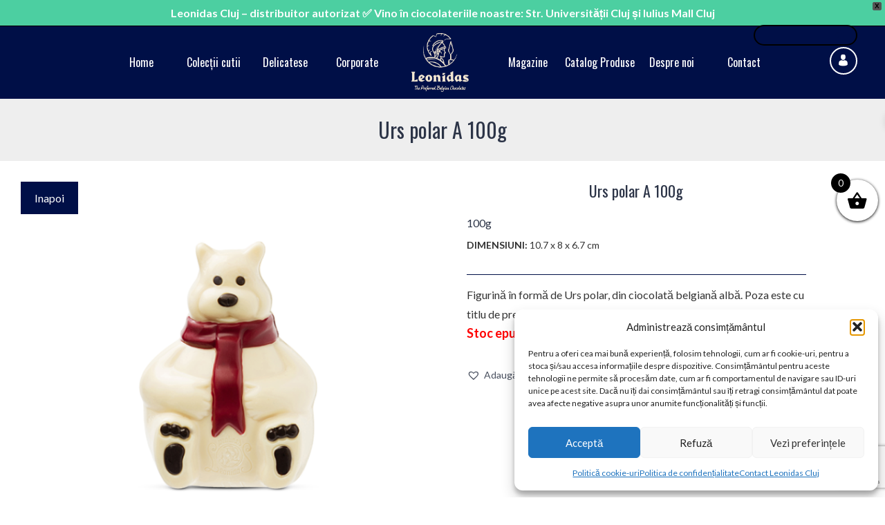

--- FILE ---
content_type: text/html; charset=utf-8
request_url: https://www.google.com/recaptcha/api2/anchor?ar=1&k=6LdDDRAnAAAAAOHOzo_1iVQJnF5DVQTw1YxGtTht&co=aHR0cHM6Ly9jaW9jb2xhdGVyaWVjbHVqLnJvOjQ0Mw..&hl=en&v=PoyoqOPhxBO7pBk68S4YbpHZ&size=invisible&anchor-ms=20000&execute-ms=30000&cb=4qweenixc95
body_size: 48606
content:
<!DOCTYPE HTML><html dir="ltr" lang="en"><head><meta http-equiv="Content-Type" content="text/html; charset=UTF-8">
<meta http-equiv="X-UA-Compatible" content="IE=edge">
<title>reCAPTCHA</title>
<style type="text/css">
/* cyrillic-ext */
@font-face {
  font-family: 'Roboto';
  font-style: normal;
  font-weight: 400;
  font-stretch: 100%;
  src: url(//fonts.gstatic.com/s/roboto/v48/KFO7CnqEu92Fr1ME7kSn66aGLdTylUAMa3GUBHMdazTgWw.woff2) format('woff2');
  unicode-range: U+0460-052F, U+1C80-1C8A, U+20B4, U+2DE0-2DFF, U+A640-A69F, U+FE2E-FE2F;
}
/* cyrillic */
@font-face {
  font-family: 'Roboto';
  font-style: normal;
  font-weight: 400;
  font-stretch: 100%;
  src: url(//fonts.gstatic.com/s/roboto/v48/KFO7CnqEu92Fr1ME7kSn66aGLdTylUAMa3iUBHMdazTgWw.woff2) format('woff2');
  unicode-range: U+0301, U+0400-045F, U+0490-0491, U+04B0-04B1, U+2116;
}
/* greek-ext */
@font-face {
  font-family: 'Roboto';
  font-style: normal;
  font-weight: 400;
  font-stretch: 100%;
  src: url(//fonts.gstatic.com/s/roboto/v48/KFO7CnqEu92Fr1ME7kSn66aGLdTylUAMa3CUBHMdazTgWw.woff2) format('woff2');
  unicode-range: U+1F00-1FFF;
}
/* greek */
@font-face {
  font-family: 'Roboto';
  font-style: normal;
  font-weight: 400;
  font-stretch: 100%;
  src: url(//fonts.gstatic.com/s/roboto/v48/KFO7CnqEu92Fr1ME7kSn66aGLdTylUAMa3-UBHMdazTgWw.woff2) format('woff2');
  unicode-range: U+0370-0377, U+037A-037F, U+0384-038A, U+038C, U+038E-03A1, U+03A3-03FF;
}
/* math */
@font-face {
  font-family: 'Roboto';
  font-style: normal;
  font-weight: 400;
  font-stretch: 100%;
  src: url(//fonts.gstatic.com/s/roboto/v48/KFO7CnqEu92Fr1ME7kSn66aGLdTylUAMawCUBHMdazTgWw.woff2) format('woff2');
  unicode-range: U+0302-0303, U+0305, U+0307-0308, U+0310, U+0312, U+0315, U+031A, U+0326-0327, U+032C, U+032F-0330, U+0332-0333, U+0338, U+033A, U+0346, U+034D, U+0391-03A1, U+03A3-03A9, U+03B1-03C9, U+03D1, U+03D5-03D6, U+03F0-03F1, U+03F4-03F5, U+2016-2017, U+2034-2038, U+203C, U+2040, U+2043, U+2047, U+2050, U+2057, U+205F, U+2070-2071, U+2074-208E, U+2090-209C, U+20D0-20DC, U+20E1, U+20E5-20EF, U+2100-2112, U+2114-2115, U+2117-2121, U+2123-214F, U+2190, U+2192, U+2194-21AE, U+21B0-21E5, U+21F1-21F2, U+21F4-2211, U+2213-2214, U+2216-22FF, U+2308-230B, U+2310, U+2319, U+231C-2321, U+2336-237A, U+237C, U+2395, U+239B-23B7, U+23D0, U+23DC-23E1, U+2474-2475, U+25AF, U+25B3, U+25B7, U+25BD, U+25C1, U+25CA, U+25CC, U+25FB, U+266D-266F, U+27C0-27FF, U+2900-2AFF, U+2B0E-2B11, U+2B30-2B4C, U+2BFE, U+3030, U+FF5B, U+FF5D, U+1D400-1D7FF, U+1EE00-1EEFF;
}
/* symbols */
@font-face {
  font-family: 'Roboto';
  font-style: normal;
  font-weight: 400;
  font-stretch: 100%;
  src: url(//fonts.gstatic.com/s/roboto/v48/KFO7CnqEu92Fr1ME7kSn66aGLdTylUAMaxKUBHMdazTgWw.woff2) format('woff2');
  unicode-range: U+0001-000C, U+000E-001F, U+007F-009F, U+20DD-20E0, U+20E2-20E4, U+2150-218F, U+2190, U+2192, U+2194-2199, U+21AF, U+21E6-21F0, U+21F3, U+2218-2219, U+2299, U+22C4-22C6, U+2300-243F, U+2440-244A, U+2460-24FF, U+25A0-27BF, U+2800-28FF, U+2921-2922, U+2981, U+29BF, U+29EB, U+2B00-2BFF, U+4DC0-4DFF, U+FFF9-FFFB, U+10140-1018E, U+10190-1019C, U+101A0, U+101D0-101FD, U+102E0-102FB, U+10E60-10E7E, U+1D2C0-1D2D3, U+1D2E0-1D37F, U+1F000-1F0FF, U+1F100-1F1AD, U+1F1E6-1F1FF, U+1F30D-1F30F, U+1F315, U+1F31C, U+1F31E, U+1F320-1F32C, U+1F336, U+1F378, U+1F37D, U+1F382, U+1F393-1F39F, U+1F3A7-1F3A8, U+1F3AC-1F3AF, U+1F3C2, U+1F3C4-1F3C6, U+1F3CA-1F3CE, U+1F3D4-1F3E0, U+1F3ED, U+1F3F1-1F3F3, U+1F3F5-1F3F7, U+1F408, U+1F415, U+1F41F, U+1F426, U+1F43F, U+1F441-1F442, U+1F444, U+1F446-1F449, U+1F44C-1F44E, U+1F453, U+1F46A, U+1F47D, U+1F4A3, U+1F4B0, U+1F4B3, U+1F4B9, U+1F4BB, U+1F4BF, U+1F4C8-1F4CB, U+1F4D6, U+1F4DA, U+1F4DF, U+1F4E3-1F4E6, U+1F4EA-1F4ED, U+1F4F7, U+1F4F9-1F4FB, U+1F4FD-1F4FE, U+1F503, U+1F507-1F50B, U+1F50D, U+1F512-1F513, U+1F53E-1F54A, U+1F54F-1F5FA, U+1F610, U+1F650-1F67F, U+1F687, U+1F68D, U+1F691, U+1F694, U+1F698, U+1F6AD, U+1F6B2, U+1F6B9-1F6BA, U+1F6BC, U+1F6C6-1F6CF, U+1F6D3-1F6D7, U+1F6E0-1F6EA, U+1F6F0-1F6F3, U+1F6F7-1F6FC, U+1F700-1F7FF, U+1F800-1F80B, U+1F810-1F847, U+1F850-1F859, U+1F860-1F887, U+1F890-1F8AD, U+1F8B0-1F8BB, U+1F8C0-1F8C1, U+1F900-1F90B, U+1F93B, U+1F946, U+1F984, U+1F996, U+1F9E9, U+1FA00-1FA6F, U+1FA70-1FA7C, U+1FA80-1FA89, U+1FA8F-1FAC6, U+1FACE-1FADC, U+1FADF-1FAE9, U+1FAF0-1FAF8, U+1FB00-1FBFF;
}
/* vietnamese */
@font-face {
  font-family: 'Roboto';
  font-style: normal;
  font-weight: 400;
  font-stretch: 100%;
  src: url(//fonts.gstatic.com/s/roboto/v48/KFO7CnqEu92Fr1ME7kSn66aGLdTylUAMa3OUBHMdazTgWw.woff2) format('woff2');
  unicode-range: U+0102-0103, U+0110-0111, U+0128-0129, U+0168-0169, U+01A0-01A1, U+01AF-01B0, U+0300-0301, U+0303-0304, U+0308-0309, U+0323, U+0329, U+1EA0-1EF9, U+20AB;
}
/* latin-ext */
@font-face {
  font-family: 'Roboto';
  font-style: normal;
  font-weight: 400;
  font-stretch: 100%;
  src: url(//fonts.gstatic.com/s/roboto/v48/KFO7CnqEu92Fr1ME7kSn66aGLdTylUAMa3KUBHMdazTgWw.woff2) format('woff2');
  unicode-range: U+0100-02BA, U+02BD-02C5, U+02C7-02CC, U+02CE-02D7, U+02DD-02FF, U+0304, U+0308, U+0329, U+1D00-1DBF, U+1E00-1E9F, U+1EF2-1EFF, U+2020, U+20A0-20AB, U+20AD-20C0, U+2113, U+2C60-2C7F, U+A720-A7FF;
}
/* latin */
@font-face {
  font-family: 'Roboto';
  font-style: normal;
  font-weight: 400;
  font-stretch: 100%;
  src: url(//fonts.gstatic.com/s/roboto/v48/KFO7CnqEu92Fr1ME7kSn66aGLdTylUAMa3yUBHMdazQ.woff2) format('woff2');
  unicode-range: U+0000-00FF, U+0131, U+0152-0153, U+02BB-02BC, U+02C6, U+02DA, U+02DC, U+0304, U+0308, U+0329, U+2000-206F, U+20AC, U+2122, U+2191, U+2193, U+2212, U+2215, U+FEFF, U+FFFD;
}
/* cyrillic-ext */
@font-face {
  font-family: 'Roboto';
  font-style: normal;
  font-weight: 500;
  font-stretch: 100%;
  src: url(//fonts.gstatic.com/s/roboto/v48/KFO7CnqEu92Fr1ME7kSn66aGLdTylUAMa3GUBHMdazTgWw.woff2) format('woff2');
  unicode-range: U+0460-052F, U+1C80-1C8A, U+20B4, U+2DE0-2DFF, U+A640-A69F, U+FE2E-FE2F;
}
/* cyrillic */
@font-face {
  font-family: 'Roboto';
  font-style: normal;
  font-weight: 500;
  font-stretch: 100%;
  src: url(//fonts.gstatic.com/s/roboto/v48/KFO7CnqEu92Fr1ME7kSn66aGLdTylUAMa3iUBHMdazTgWw.woff2) format('woff2');
  unicode-range: U+0301, U+0400-045F, U+0490-0491, U+04B0-04B1, U+2116;
}
/* greek-ext */
@font-face {
  font-family: 'Roboto';
  font-style: normal;
  font-weight: 500;
  font-stretch: 100%;
  src: url(//fonts.gstatic.com/s/roboto/v48/KFO7CnqEu92Fr1ME7kSn66aGLdTylUAMa3CUBHMdazTgWw.woff2) format('woff2');
  unicode-range: U+1F00-1FFF;
}
/* greek */
@font-face {
  font-family: 'Roboto';
  font-style: normal;
  font-weight: 500;
  font-stretch: 100%;
  src: url(//fonts.gstatic.com/s/roboto/v48/KFO7CnqEu92Fr1ME7kSn66aGLdTylUAMa3-UBHMdazTgWw.woff2) format('woff2');
  unicode-range: U+0370-0377, U+037A-037F, U+0384-038A, U+038C, U+038E-03A1, U+03A3-03FF;
}
/* math */
@font-face {
  font-family: 'Roboto';
  font-style: normal;
  font-weight: 500;
  font-stretch: 100%;
  src: url(//fonts.gstatic.com/s/roboto/v48/KFO7CnqEu92Fr1ME7kSn66aGLdTylUAMawCUBHMdazTgWw.woff2) format('woff2');
  unicode-range: U+0302-0303, U+0305, U+0307-0308, U+0310, U+0312, U+0315, U+031A, U+0326-0327, U+032C, U+032F-0330, U+0332-0333, U+0338, U+033A, U+0346, U+034D, U+0391-03A1, U+03A3-03A9, U+03B1-03C9, U+03D1, U+03D5-03D6, U+03F0-03F1, U+03F4-03F5, U+2016-2017, U+2034-2038, U+203C, U+2040, U+2043, U+2047, U+2050, U+2057, U+205F, U+2070-2071, U+2074-208E, U+2090-209C, U+20D0-20DC, U+20E1, U+20E5-20EF, U+2100-2112, U+2114-2115, U+2117-2121, U+2123-214F, U+2190, U+2192, U+2194-21AE, U+21B0-21E5, U+21F1-21F2, U+21F4-2211, U+2213-2214, U+2216-22FF, U+2308-230B, U+2310, U+2319, U+231C-2321, U+2336-237A, U+237C, U+2395, U+239B-23B7, U+23D0, U+23DC-23E1, U+2474-2475, U+25AF, U+25B3, U+25B7, U+25BD, U+25C1, U+25CA, U+25CC, U+25FB, U+266D-266F, U+27C0-27FF, U+2900-2AFF, U+2B0E-2B11, U+2B30-2B4C, U+2BFE, U+3030, U+FF5B, U+FF5D, U+1D400-1D7FF, U+1EE00-1EEFF;
}
/* symbols */
@font-face {
  font-family: 'Roboto';
  font-style: normal;
  font-weight: 500;
  font-stretch: 100%;
  src: url(//fonts.gstatic.com/s/roboto/v48/KFO7CnqEu92Fr1ME7kSn66aGLdTylUAMaxKUBHMdazTgWw.woff2) format('woff2');
  unicode-range: U+0001-000C, U+000E-001F, U+007F-009F, U+20DD-20E0, U+20E2-20E4, U+2150-218F, U+2190, U+2192, U+2194-2199, U+21AF, U+21E6-21F0, U+21F3, U+2218-2219, U+2299, U+22C4-22C6, U+2300-243F, U+2440-244A, U+2460-24FF, U+25A0-27BF, U+2800-28FF, U+2921-2922, U+2981, U+29BF, U+29EB, U+2B00-2BFF, U+4DC0-4DFF, U+FFF9-FFFB, U+10140-1018E, U+10190-1019C, U+101A0, U+101D0-101FD, U+102E0-102FB, U+10E60-10E7E, U+1D2C0-1D2D3, U+1D2E0-1D37F, U+1F000-1F0FF, U+1F100-1F1AD, U+1F1E6-1F1FF, U+1F30D-1F30F, U+1F315, U+1F31C, U+1F31E, U+1F320-1F32C, U+1F336, U+1F378, U+1F37D, U+1F382, U+1F393-1F39F, U+1F3A7-1F3A8, U+1F3AC-1F3AF, U+1F3C2, U+1F3C4-1F3C6, U+1F3CA-1F3CE, U+1F3D4-1F3E0, U+1F3ED, U+1F3F1-1F3F3, U+1F3F5-1F3F7, U+1F408, U+1F415, U+1F41F, U+1F426, U+1F43F, U+1F441-1F442, U+1F444, U+1F446-1F449, U+1F44C-1F44E, U+1F453, U+1F46A, U+1F47D, U+1F4A3, U+1F4B0, U+1F4B3, U+1F4B9, U+1F4BB, U+1F4BF, U+1F4C8-1F4CB, U+1F4D6, U+1F4DA, U+1F4DF, U+1F4E3-1F4E6, U+1F4EA-1F4ED, U+1F4F7, U+1F4F9-1F4FB, U+1F4FD-1F4FE, U+1F503, U+1F507-1F50B, U+1F50D, U+1F512-1F513, U+1F53E-1F54A, U+1F54F-1F5FA, U+1F610, U+1F650-1F67F, U+1F687, U+1F68D, U+1F691, U+1F694, U+1F698, U+1F6AD, U+1F6B2, U+1F6B9-1F6BA, U+1F6BC, U+1F6C6-1F6CF, U+1F6D3-1F6D7, U+1F6E0-1F6EA, U+1F6F0-1F6F3, U+1F6F7-1F6FC, U+1F700-1F7FF, U+1F800-1F80B, U+1F810-1F847, U+1F850-1F859, U+1F860-1F887, U+1F890-1F8AD, U+1F8B0-1F8BB, U+1F8C0-1F8C1, U+1F900-1F90B, U+1F93B, U+1F946, U+1F984, U+1F996, U+1F9E9, U+1FA00-1FA6F, U+1FA70-1FA7C, U+1FA80-1FA89, U+1FA8F-1FAC6, U+1FACE-1FADC, U+1FADF-1FAE9, U+1FAF0-1FAF8, U+1FB00-1FBFF;
}
/* vietnamese */
@font-face {
  font-family: 'Roboto';
  font-style: normal;
  font-weight: 500;
  font-stretch: 100%;
  src: url(//fonts.gstatic.com/s/roboto/v48/KFO7CnqEu92Fr1ME7kSn66aGLdTylUAMa3OUBHMdazTgWw.woff2) format('woff2');
  unicode-range: U+0102-0103, U+0110-0111, U+0128-0129, U+0168-0169, U+01A0-01A1, U+01AF-01B0, U+0300-0301, U+0303-0304, U+0308-0309, U+0323, U+0329, U+1EA0-1EF9, U+20AB;
}
/* latin-ext */
@font-face {
  font-family: 'Roboto';
  font-style: normal;
  font-weight: 500;
  font-stretch: 100%;
  src: url(//fonts.gstatic.com/s/roboto/v48/KFO7CnqEu92Fr1ME7kSn66aGLdTylUAMa3KUBHMdazTgWw.woff2) format('woff2');
  unicode-range: U+0100-02BA, U+02BD-02C5, U+02C7-02CC, U+02CE-02D7, U+02DD-02FF, U+0304, U+0308, U+0329, U+1D00-1DBF, U+1E00-1E9F, U+1EF2-1EFF, U+2020, U+20A0-20AB, U+20AD-20C0, U+2113, U+2C60-2C7F, U+A720-A7FF;
}
/* latin */
@font-face {
  font-family: 'Roboto';
  font-style: normal;
  font-weight: 500;
  font-stretch: 100%;
  src: url(//fonts.gstatic.com/s/roboto/v48/KFO7CnqEu92Fr1ME7kSn66aGLdTylUAMa3yUBHMdazQ.woff2) format('woff2');
  unicode-range: U+0000-00FF, U+0131, U+0152-0153, U+02BB-02BC, U+02C6, U+02DA, U+02DC, U+0304, U+0308, U+0329, U+2000-206F, U+20AC, U+2122, U+2191, U+2193, U+2212, U+2215, U+FEFF, U+FFFD;
}
/* cyrillic-ext */
@font-face {
  font-family: 'Roboto';
  font-style: normal;
  font-weight: 900;
  font-stretch: 100%;
  src: url(//fonts.gstatic.com/s/roboto/v48/KFO7CnqEu92Fr1ME7kSn66aGLdTylUAMa3GUBHMdazTgWw.woff2) format('woff2');
  unicode-range: U+0460-052F, U+1C80-1C8A, U+20B4, U+2DE0-2DFF, U+A640-A69F, U+FE2E-FE2F;
}
/* cyrillic */
@font-face {
  font-family: 'Roboto';
  font-style: normal;
  font-weight: 900;
  font-stretch: 100%;
  src: url(//fonts.gstatic.com/s/roboto/v48/KFO7CnqEu92Fr1ME7kSn66aGLdTylUAMa3iUBHMdazTgWw.woff2) format('woff2');
  unicode-range: U+0301, U+0400-045F, U+0490-0491, U+04B0-04B1, U+2116;
}
/* greek-ext */
@font-face {
  font-family: 'Roboto';
  font-style: normal;
  font-weight: 900;
  font-stretch: 100%;
  src: url(//fonts.gstatic.com/s/roboto/v48/KFO7CnqEu92Fr1ME7kSn66aGLdTylUAMa3CUBHMdazTgWw.woff2) format('woff2');
  unicode-range: U+1F00-1FFF;
}
/* greek */
@font-face {
  font-family: 'Roboto';
  font-style: normal;
  font-weight: 900;
  font-stretch: 100%;
  src: url(//fonts.gstatic.com/s/roboto/v48/KFO7CnqEu92Fr1ME7kSn66aGLdTylUAMa3-UBHMdazTgWw.woff2) format('woff2');
  unicode-range: U+0370-0377, U+037A-037F, U+0384-038A, U+038C, U+038E-03A1, U+03A3-03FF;
}
/* math */
@font-face {
  font-family: 'Roboto';
  font-style: normal;
  font-weight: 900;
  font-stretch: 100%;
  src: url(//fonts.gstatic.com/s/roboto/v48/KFO7CnqEu92Fr1ME7kSn66aGLdTylUAMawCUBHMdazTgWw.woff2) format('woff2');
  unicode-range: U+0302-0303, U+0305, U+0307-0308, U+0310, U+0312, U+0315, U+031A, U+0326-0327, U+032C, U+032F-0330, U+0332-0333, U+0338, U+033A, U+0346, U+034D, U+0391-03A1, U+03A3-03A9, U+03B1-03C9, U+03D1, U+03D5-03D6, U+03F0-03F1, U+03F4-03F5, U+2016-2017, U+2034-2038, U+203C, U+2040, U+2043, U+2047, U+2050, U+2057, U+205F, U+2070-2071, U+2074-208E, U+2090-209C, U+20D0-20DC, U+20E1, U+20E5-20EF, U+2100-2112, U+2114-2115, U+2117-2121, U+2123-214F, U+2190, U+2192, U+2194-21AE, U+21B0-21E5, U+21F1-21F2, U+21F4-2211, U+2213-2214, U+2216-22FF, U+2308-230B, U+2310, U+2319, U+231C-2321, U+2336-237A, U+237C, U+2395, U+239B-23B7, U+23D0, U+23DC-23E1, U+2474-2475, U+25AF, U+25B3, U+25B7, U+25BD, U+25C1, U+25CA, U+25CC, U+25FB, U+266D-266F, U+27C0-27FF, U+2900-2AFF, U+2B0E-2B11, U+2B30-2B4C, U+2BFE, U+3030, U+FF5B, U+FF5D, U+1D400-1D7FF, U+1EE00-1EEFF;
}
/* symbols */
@font-face {
  font-family: 'Roboto';
  font-style: normal;
  font-weight: 900;
  font-stretch: 100%;
  src: url(//fonts.gstatic.com/s/roboto/v48/KFO7CnqEu92Fr1ME7kSn66aGLdTylUAMaxKUBHMdazTgWw.woff2) format('woff2');
  unicode-range: U+0001-000C, U+000E-001F, U+007F-009F, U+20DD-20E0, U+20E2-20E4, U+2150-218F, U+2190, U+2192, U+2194-2199, U+21AF, U+21E6-21F0, U+21F3, U+2218-2219, U+2299, U+22C4-22C6, U+2300-243F, U+2440-244A, U+2460-24FF, U+25A0-27BF, U+2800-28FF, U+2921-2922, U+2981, U+29BF, U+29EB, U+2B00-2BFF, U+4DC0-4DFF, U+FFF9-FFFB, U+10140-1018E, U+10190-1019C, U+101A0, U+101D0-101FD, U+102E0-102FB, U+10E60-10E7E, U+1D2C0-1D2D3, U+1D2E0-1D37F, U+1F000-1F0FF, U+1F100-1F1AD, U+1F1E6-1F1FF, U+1F30D-1F30F, U+1F315, U+1F31C, U+1F31E, U+1F320-1F32C, U+1F336, U+1F378, U+1F37D, U+1F382, U+1F393-1F39F, U+1F3A7-1F3A8, U+1F3AC-1F3AF, U+1F3C2, U+1F3C4-1F3C6, U+1F3CA-1F3CE, U+1F3D4-1F3E0, U+1F3ED, U+1F3F1-1F3F3, U+1F3F5-1F3F7, U+1F408, U+1F415, U+1F41F, U+1F426, U+1F43F, U+1F441-1F442, U+1F444, U+1F446-1F449, U+1F44C-1F44E, U+1F453, U+1F46A, U+1F47D, U+1F4A3, U+1F4B0, U+1F4B3, U+1F4B9, U+1F4BB, U+1F4BF, U+1F4C8-1F4CB, U+1F4D6, U+1F4DA, U+1F4DF, U+1F4E3-1F4E6, U+1F4EA-1F4ED, U+1F4F7, U+1F4F9-1F4FB, U+1F4FD-1F4FE, U+1F503, U+1F507-1F50B, U+1F50D, U+1F512-1F513, U+1F53E-1F54A, U+1F54F-1F5FA, U+1F610, U+1F650-1F67F, U+1F687, U+1F68D, U+1F691, U+1F694, U+1F698, U+1F6AD, U+1F6B2, U+1F6B9-1F6BA, U+1F6BC, U+1F6C6-1F6CF, U+1F6D3-1F6D7, U+1F6E0-1F6EA, U+1F6F0-1F6F3, U+1F6F7-1F6FC, U+1F700-1F7FF, U+1F800-1F80B, U+1F810-1F847, U+1F850-1F859, U+1F860-1F887, U+1F890-1F8AD, U+1F8B0-1F8BB, U+1F8C0-1F8C1, U+1F900-1F90B, U+1F93B, U+1F946, U+1F984, U+1F996, U+1F9E9, U+1FA00-1FA6F, U+1FA70-1FA7C, U+1FA80-1FA89, U+1FA8F-1FAC6, U+1FACE-1FADC, U+1FADF-1FAE9, U+1FAF0-1FAF8, U+1FB00-1FBFF;
}
/* vietnamese */
@font-face {
  font-family: 'Roboto';
  font-style: normal;
  font-weight: 900;
  font-stretch: 100%;
  src: url(//fonts.gstatic.com/s/roboto/v48/KFO7CnqEu92Fr1ME7kSn66aGLdTylUAMa3OUBHMdazTgWw.woff2) format('woff2');
  unicode-range: U+0102-0103, U+0110-0111, U+0128-0129, U+0168-0169, U+01A0-01A1, U+01AF-01B0, U+0300-0301, U+0303-0304, U+0308-0309, U+0323, U+0329, U+1EA0-1EF9, U+20AB;
}
/* latin-ext */
@font-face {
  font-family: 'Roboto';
  font-style: normal;
  font-weight: 900;
  font-stretch: 100%;
  src: url(//fonts.gstatic.com/s/roboto/v48/KFO7CnqEu92Fr1ME7kSn66aGLdTylUAMa3KUBHMdazTgWw.woff2) format('woff2');
  unicode-range: U+0100-02BA, U+02BD-02C5, U+02C7-02CC, U+02CE-02D7, U+02DD-02FF, U+0304, U+0308, U+0329, U+1D00-1DBF, U+1E00-1E9F, U+1EF2-1EFF, U+2020, U+20A0-20AB, U+20AD-20C0, U+2113, U+2C60-2C7F, U+A720-A7FF;
}
/* latin */
@font-face {
  font-family: 'Roboto';
  font-style: normal;
  font-weight: 900;
  font-stretch: 100%;
  src: url(//fonts.gstatic.com/s/roboto/v48/KFO7CnqEu92Fr1ME7kSn66aGLdTylUAMa3yUBHMdazQ.woff2) format('woff2');
  unicode-range: U+0000-00FF, U+0131, U+0152-0153, U+02BB-02BC, U+02C6, U+02DA, U+02DC, U+0304, U+0308, U+0329, U+2000-206F, U+20AC, U+2122, U+2191, U+2193, U+2212, U+2215, U+FEFF, U+FFFD;
}

</style>
<link rel="stylesheet" type="text/css" href="https://www.gstatic.com/recaptcha/releases/PoyoqOPhxBO7pBk68S4YbpHZ/styles__ltr.css">
<script nonce="weG6wTCuvfiwqJCFxcuL4A" type="text/javascript">window['__recaptcha_api'] = 'https://www.google.com/recaptcha/api2/';</script>
<script type="text/javascript" src="https://www.gstatic.com/recaptcha/releases/PoyoqOPhxBO7pBk68S4YbpHZ/recaptcha__en.js" nonce="weG6wTCuvfiwqJCFxcuL4A">
      
    </script></head>
<body><div id="rc-anchor-alert" class="rc-anchor-alert"></div>
<input type="hidden" id="recaptcha-token" value="[base64]">
<script type="text/javascript" nonce="weG6wTCuvfiwqJCFxcuL4A">
      recaptcha.anchor.Main.init("[\x22ainput\x22,[\x22bgdata\x22,\x22\x22,\[base64]/[base64]/MjU1Ong/[base64]/[base64]/[base64]/[base64]/[base64]/[base64]/[base64]/[base64]/[base64]/[base64]/[base64]/[base64]/[base64]/[base64]/[base64]\\u003d\x22,\[base64]\x22,\x22ScKfEsOSw7ckDcKSPMOFwq9VwrUnbiRASFcoRsKkwpPDmxbCu2IwKU/Dp8KPwrTDosOzwr7DoMKMMS0sw48hCcO6CFnDj8Kuw4FSw43Cs8ONEMOBwqvCkGYRwojCk8Oxw6lEDAxlwqjDscKidz9JXGTDncOmwo7DgzJVLcK/woLDp8O4wrjClMKELwjDhnbDrsOTI8Oiw7hsUXE6YT7Dn1pxwoHDr2pwTsOtwozCicOYejsRwogMwp/DtSzDnHcJwrMHXsOIJBFhw4DDmWTCjRNOfXjCkx9/TcKiCMOjwoLDlXUSwrl6fcOfw7LDg8KfP8Kpw77DksK3w69Lw5gZV8Kkwp/DgsKcFzhne8OxS8OWI8OzwoZcRXlmwr0iw5k9WjgMFBDDqktaH8KbZFI9Y00aw6pDK8Kzw6rCgcOODSMQw51zJMK9FMOSwos9ZmTCjnU5W8KlZD3DksOSCMODwqxxO8Kkw7DDlCIQw48Vw6JsS8KeIwDCicOuB8KtwpzDs8OQwqg1fX/[base64]/CnCzClMOYwr7Do8O6UXpswr/DvcKpYXfChMOjw7lZw4FSdcKaFcOMK8KYwptOT8OEw7Jow5HDsVVNAhR6EcOvw7lULsOaYSg8O3wlTMKhUcO9wrESw54mwpNbX8OGKMKAMsOsS0/[base64]/ChsOrwqrCpcOAAyzDr1lsUngLw5PDm8K6Sy1zwrTClMKUUF4nfsKfDwRaw7cHwpBXEcOIw7BzwrDCqyLChMOdEMOhElYCL10lQMOuwqk4Z8OewpU9wrkqY28bwrHDqkRowq/Dgx3DlcKPG8KqwrFLQ8KyNMOLVsOHwrjDl01pwqPCsMOyw4Zrw67DrcOQw7jCnWjCucOPw5xrHBzDssO6RQNoFcKMw64Aw7ptFBJowpc/[base64]/ClRTCtw7DnDEhwqV1CcOBwpbDkMKiw6/[base64]/CphjDtkvDv8K7w7bDiMKZKWFjDsOww6R4ZUF0wqPDgzwLcsKuw4DDo8K1H0fCthdrG0DCmibCo8O6woXCqT3Dl8KJw6nCmjLDkxrDoRslH8OKF34mRVLDvBhacy40wrvCocOYCXZ3KCrCrMOAwooYJzMCegzCtMOTwqHDo8Kpw5bCjCrDv8Orw5/CjQtzwoLDvsK5wpDCrMKGDWTDlsKBw51pw5tiw4LDuMOaw59xwrVEPAFNF8OuGwzDvyfCh8KdDcOmLsOqw7nDmcOjDcOsw5xeDsOJFUDDswQ1w4svd8OoR8KIUEkEw70nO8KtFzDDvcKPCzbChMKlA8OZfm/Cnn0pAmPCsR/ColxkEcOuY00iw4XDjSnCl8OkwoYuw5dPwqnDrMO+w6hSSmjDjsOwwobDpkXDscKHfMKpw6fDkWnCskjDvcO9w73DixR0GcKeHi3CiwvDkMOcw77ChTgTW2jCpk3DnMOpLMK0w4rDgQjCiVzCoyxow7jCtMK0eUzCixErSyvDqsOfR8KDBn/Diy/DtMKtecKWNMOxw77DkmcEw6LDpsKTEQEHw7LDlyTDg0ZVwoJiwqrDlE9+ERPCjg7CsDoWEXrDuC/DgnnCpwHDoicwCQgUJ2zDhyEtNVwUw5ZkS8OddHkJZUPDm35PwpZ9ZsOWbsOUUVJ0QcO9wrLChUhVXMKqecOuacOhw4c3w49Ew57CulQ8w4F7wrHDtAnCssOsI1rCky82w7bCp8OFw71rw7pfw6lMLcKIwr5tw5PDo23Dv1M/[base64]/[base64]/AsK/w4F/LQ9yw6MjNsKwwr5Ew61DNFwUwpUeZy/[base64]/DlU7CpF14w6/Dr3kBXsKbw6/Co2tTwpgNGMKGw4tzfXcoXV0ZO8K8WVFtTcO7wpFXfW0/wpxSwrTDscO5X8Oaw7/CtBHDlMK8T8KBwo0FNMK+w6FLwo8JcMOHesO7dmDCv0vDi1rCncKNO8O5wo5jUsK5w4ceacOhCcOfbXvDkMKGLy3Cg2vDjcKGQDTCvgxzwqcqwpLCisOeHSHDvsOGw6tzw6HCk1HDvz/DhcKCGgMxccKYacO0wo/Cv8KSZMOGXxpKXwU8wq7Cl2zCu8O5wpHCncO4E8KHCAnCszdbwrzDv8OjwobDncOqNSnChn4dwp3DtMOEwrhpbSTCkS0qwrNJwrvDqQVqPsOFHiXDk8KUwpx9dVJrRcKYw407w4nCiMKIwrETw4PDmXYqw6p/asOuVMOtwqZVw6nDhsKJw5zCknFJBgzDoHBgM8OOw7PDkk8+N8OOPMKewoDDkEl2NljDiMKCJwrCpSc7DcOJw4jDo8K8YE3Cp03Cs8K9O8OVOWTDmsOnEcOdwpTDkktSwrzCgcOufsKCQ8OHwr/DriJIGBXCjEfDtBh9w7xawovClMK3WcOTX8K5w5xBKGEowqnCpsKVwqLCjcOEwpIldjBAGMOHC8OtwrllXytmwpdVw5bDsMOmw7AcwrDDqRdgwrzCv2tIw4jDpcOjHnbClcOSwrtUw7XDszTDk2HDk8K5wpJSwqnCox3DtsOQw5RUSsOkci/DgcKRwoNsGcKwAMK/wqh8w6YCMMOgwoc0w4QiFk3Ds34lw7pzUx3Dmk1XA1vCohbChxUPw4snw5jCgkRMR8OvbMK+A0fDpsOawq/[base64]/DnSzDmgUBwrvCkMOqKsORPFPDiBRSw4VqwrPDhsOTY0rCoSRUCsOYwp7Dq8OYQMKtw4jCp0zCshQ+ecKxRzpYdsKJdcKawpQOw5AuwoXDhsKnw7zCv1Mxw4PDg3NgSsOgwr82EsKpYUAuH8KSw5/DkMOzw67CunLChcK/woTDun7DolLDqkHDvMK1P03DhDPCigTCqiN9wpVUwrFzwqLDtGYbw7fDpCUMw5fDozrDkHrCuALCp8KHw7htwrvDp8K3DE/CgmzChCdIImDDvcO5wpzCvsO/[base64]/CkcOsOsOKwqnChMKUX2tuw4UEwo3Di8KCF8OVwpU6wpPDi8Kjw6Y7dV/Dj8K6PcKiScOrTEAAw555UC4gwpLDusKNwp5LfsKBE8OSIcKLwr/DvnvCkzZlw5HCqcO0w5HDq3jChmkTwpYxZDbDtHFaacKew6Zow6PChMONfFBBDcOCUsOEwqzDssKGw5TCscOOIQ/DtMOvfsOUw6zDjhPDu8KcBWcMwpkBwrLDocKBw4wuEcK6am7DjMOqw4LCknPDusOgT8OpwpVZFTstKg5wahF4wr3DmsKQUlYsw53DtzREwrB2VcKrw4XCjsKbw5LDq200Rww5WjF5FktKw4LDoiAGLcK9w4UXw5rCuA9VcsOaFsOJdcKrw7LCq8KCfDxcUD/ChH9vEcO9I1PCqiUVwpjDi8OdcsKUw5bDg0/CmsKbwodCw7FhZsKqw5jDlMOaw4h8w7rDoMKTwoHDvAzDvh7ClmHCucK7w73Duz3Cg8ObwqvDnsKSJG4+w4Rjw79NTcOfaivDl8K4UhPDhMORE1XCnxrDhsKxI8OkYkNXwpXCrVxqw7cawo8VwovCsgzDt8KxCMKRw6oTVzQWBcONScKNG3HCplBuw7VKbkswwq/Cp8K0PXvCqFPCkcKmLXbDgMOybilcHMK5w5nChBhew5nDhsKlw5PCtVMwUsOmehg8cgZaw6MvcAd5ccKEw7plGltLVGzDu8Ktw7bChsKjwrlXfhYrwrPCkzvCqD/DrMO9wpkSMMOVHlxdw65EZcOdw5sCOsO4wo4owq/Dvg/CucKDV8KBV8KFRsKkR8Kxf8OvwrwIF1HDtVjDrlwCwrllwpEyJG47HsKrP8ONU8OkdsO/[base64]/[base64]/DrsK2Fl5Vw4vCp347c31aTcKxZWV1wrjDqmnCnhw9RcKMf8KkQTrCikPDjsOYw5TDnsOqw6AjAUbCmh9jwr9kSRo2CcKSOWBtDWPCszN/GER3UmJBQE8iEwfDtDopZ8Kxw4Z2w5bCocO9LMObw7QBw4QsbV7CvsOYwp9ONVHCunRDw4PDqsKnI8OwwpF5LMKowpHDssOGw63DmyTCpMOZwptLZhXCn8KlVMKWWMKAbxsUMgFfXi/DoMKEwrLCvg/DqsKpwptIV8O4wohrFcKyVsOrMcO+K0HDoDrDn8K5FHbDp8OzHkgcV8KiJh1GSsOsPRDDocKuwpUbw6/[base64]/[base64]/DsMKuVyolFmoaw6LCmgBqYcKgw6cmw6DCssK2PRt2w7fDuhJfw5UyEH/[base64]/Cqg/CicKBw73Cvz7Cgjguw5XCnMK+F8KYw4TCiMKLw5vCnV/DrSILZsOcPTbCnlrCimZDVsOEDDkcwqh6HAx9HcO3wrPCscKRecK/w7XDvF0UwrI5wqnCiRTDk8OywoRvw5fDlBPDiCjDnH0vfMO4eRnCoCzDvGzCk8O0wrtyw6rCscOJHBvDggNPw71EC8K7EE/DpSsDQmrDm8KZcFxBwpRzw5Rkw7ciwopuWcKeKsObw6QVw5F5KcK/VcKGwq87w5zCpE19w5IOw47Do8KCwqPCmB17wpPCvMOrc8OBw77DvMKOwrUYEQ9uGsKOX8K8MQEFw5cAK8Oqwr/Duic1BgXDiMKNwoZAH8OmUl7DocKUNUpawrNzw4rDoBPCjUtgFg3ChcKGB8KDwocsaBdyORonbcKIw4xVHsO9FsKFSRpjw6/DicKvwrQBF1rCmkzCksOwJmIiUMOoSkbDhV/DrnwpY2Iuw6jCucO6wozChVLCp8K3wqYrC8KHw4/CrALCosKpZ8Khw7s4QsOAwoLDpWvCpRTCrsK5w63CmQvDncOtWsOcw4PDlDJpRsOpw4ZxT8KfWCF1GcKTw4IlwqZkw6jDlXknwqXDnHVeSHM6aMKNLTQSNEDDvhhwehB0EDEMeBXCgjTDvSnCrSzCqMKcbgfDsA/Dhl9gw4nDlyYmwrk5wp/DmHvDrAxAan3DuzMOwrTCmTnDgcOAKHnDq0cbwpMncx7ChcKJw75Lw5PCjwsgHAs8wq8IfMOlNFbCrcOZw5wyR8KeGMKJw5oAwrROwopAw7TCn8KiUD/DuzPCvsOjaMOMw6NMw6DCgsOhwqjDlC7CnwHDoXkpasOhwqQHw500w69vI8KeRcK5w4zDlMOpBEzCpwDDiMK6w6jCoCfDssKJwqBXwrpUwrI/wodraMOfWH/Ck8OTZlNxDMKgw7ZLYFw1w7wuwrbDtnBNbcOIwrcdw4FuHcOIRMONwrHDtsK0al3CmDrCg3zDpcOmIMKmwpA1KAjClBTCmsO5wpDChcKPw4bClC3CpsOuwqTCkMO9wrjCucK7LMKBIBMVGAbCg8Olw6nDixJAdhp/CMOiJkdmwq3DvWfDqcOtwofDs8OEwqbDjwHDlSMvw6PCkzrDiUQ/w4DCjcKePcK5w6fDjsOkw6Mywpduw7/[base64]/VU08HMKcwpzDnsKvwpPCvcOyw5tawpQ2NGIweDrCjRRiw4U3Q8K0wrTCrxDDq8KldiTClsKfwpHCkMOQCMOOwqHDj8ORw6jCoGDCumxywq/[base64]/[base64]/CvMO8SMOTSz9WwqoaTsOYVx3Cjm0IAsONJMKpbcKjSsOaw6HDrsOuw4fCj8KqIsO8b8Ogw4vCsVYWwqrDmjvDi8K4Tw/[base64]/DusOWwrHCtMKOwoAmw4kKIwlXBAtPfRhxw7hLw5PCpcK7wobCuiLDk8Ksw7/DsWVhw5xKw6Vow4/DuHrDhcOOw4bDrMOrw4TCnV4hUMO7csOGw4ZLXcOkwpnDkcOgYsK/VcKdwqPDnycBw7JOw53DisKFDsOBKmbDhcO9wrVLw5XDtMOcw5/Cvloyw7DDiMOUw58zwqTCtmtsw55sLMKQwqzDt8OCZATDmcOAwqt6a8OJfsOxwrfCmXfClXkWw5LDiWQhwq4kFcOWw7w/EcKeNcOdXEYzw51CVcKQVMKXccOWZcKBUMOQQSd3wpMSwqzCsMOZwqfCrcO4AsOZT8KxE8KowqPDhl4BNcOYYcKgSsKlw5Eow6bDpyTCjgMEw4BBNHTDkF5fVE/CjsK1w7QBwoorDcOlbcK2w4PCscKzEUDCl8Kuc8OxRQoVBMOPTHh8A8Ouw7sPw5XDnyLDvwDCrg1Nbn0sc8OSwqDDvcKqP1bDhMK1L8OqCMO/wqTDqQUpYQ5/wp/DnMOUwoBDw7HDiUXCiAnDmHFCwqrDsU/DqBjCo2U3w5EOJVEDwp3DiA3DvsOrwofCl3PDuMOaFMKxOcKEw7FfZnE6wrppwrwBFjDDtivDkFrDjDrDrR7CnsOod8Ojw50Lw43DoGbDgMOhwpFvw5XCvcKOIEYVPsOfFMOdwp89wqxMw4MeFBbDhhPCicKRWB7CmcKjehRpwqIwRcK2w6oZw6lme0ENw77Dl1TDkT/DpMOHNsORAyLDtGpjRsKmw53DmMOhwo7Cizc4NBvCumXCisOnwozDrAfCgWDDk8KeQWXDjE7DswPDjGXDomjDmsKqwogDZsKDd1DCilF0Xx/Cu8OGwpIhwpQvPsO+wqF5w4HCjcOaw4NywpPCkcOGwrPClGrDkEgcwprDgnDCtV4XFgdTLy0dwq1zGsOYwqx2w7hvwrrDhCHDkltbKhJmw6DCrMOUEAUkw5rDuMKsw4LDu8O5ICvCl8KWSFHCgj/DkkHDkcORw7TCqB57wrEldwl9McKiC3rDpmEgX0rDgsK/wobDicKgXzjDl8O/w6Q6JsKHw5LDo8O4w7vCi8K/dcOawrlow7Yfwp3CtMKtwqLDiMKGwq3Di8Kgwo7CnklOKATDi8O4dsKpOmVCwqBZwp/CtcK5w4fDpTLCscOZwq3CgQJABVwSJHjCoUzDnMO+w7lmwqw9HsKWwqPCtcO1w6kHw4d0w64Uw7F6wo9AJcOmCMK5J8KNSsK6w7coEsKMfsKIwrnDkQDCucO7KHrCiMOAw5htwoVPU2ttTiXDoEJIwo/CicKcdRkBwqPCgQvDki0RVMKhDV5pSA0QDcKGUGVBMMO0AMOdYkLDocOPT1LDlMKXwroDf23Cm8KGwrLDuWHDmGHDnFB8w6LChMKIDsOZVcKIf0HDjsKOU8KQwoHCjxrCuxN5wr3CtsKxw7jCmmzDgVbDs8O2LsK2R2d9McKsw6vDnsK/wps5w6bCv8O/eMO3w4Zuwp89QC/[base64]/w67DuMOiY8OCXMOaY8K9wo3Dtm/DjxkbQicjwozDl8OvIcKkwpbCq8KVOFpAQwBuHMO/ZW7DtMOIOljCsWIEcMKmwpTCu8OAw5oXJsK/M8Kyw5BNw5cDfRLCiMODw7zCpsKoWh4Bw74ow6XCl8K4TcKqN8OJRMKHGsK7EnlKwpljWl4XDSvCiGx7w5XDjwluwqQ8MwkpTsOcXMOXwoxwGsOvVxcHw6gYVcK6wpp1NsOqw5BJw6QqCALDlMOhw7pjB8K6w69STMOXRSLCq0rCo2XCqwTCm3PDixhrVMObVsO/wokpAgwyPMKpwrbCjxoeccKXwrhBLcK2B8Obwr8LwpNywq9Cw6XDqEnCg8OfecKIDsOYED3DuMKJwoBMDkbDnWh+w6t7w6TDhF0nw78nQ0NjR2PCiXMmI8ORd8KOwqwkXsO+w7DCn8OFwqEMPQ7Cv8Kvw5zDncKRd8O3HwJCPW9kwoBZw6Ijw4dSwq3ChjXDvsKTw5s/wp94HcO/Hi/Clwd5wprCg8OQwpPComrCs2AHfMKdLsKGOcOBesKPI2rCuxUPFyUsdUrDuzl/[base64]/CqcK1BsOnVyfCinwSNMKpYMKmwo/CqUg3bMOHwoPCq8K4w5vDmztYw5xlP8OPw4tDDmHDnyt4MVdow4IkwrEdPMO0NwRYY8KETkHDgUoZScOEw7EIw6LCt8KHSsOXw7fDhMK8wq9mKxfDocOBwrbChm/[base64]/CvnbCmcOkFCVBw5LCtsOowqHCmxVkw4E3wovDnjrDuhQ1wqrDuMOrM8OhC8KLw5tbCcKtwrAqwr7CosKuNhsBW8O7LsK6w4vDhHwhw44OwrTCs03CnFF0CcKNw5UXwroBX3XDgcOmaGTDtCRxaMKfOGbDuGDCm1rDhBdiEMKMbMKJw6rDuMKkw6/Di8KCf8Kbw4jCvE3CjGfDpA1Zwqd9w4JNwpZyZ8Kkw43DiMOTL8KowrzCvALDpcKEScKcwrfCjMOxw5DChMKhw7h6wq0wwptbRTfCkC7Dn24Hf8KSSsKKT8Kxw7rDhio5w6lbQhbCkAYvw7YYEibDuMKcwpzDhcKQwovDgSNnw6DCo8OtAcOJwpVww5k/[base64]/CrSvDhsO6JnHDqHJ9wo7DvcK/[base64]/W8Ohw7E3VD8oCwBKeMOWY1LCisONL8OZw6zDr8OCO8Oxw5REwrDCosKpw4Vnw5YGG8ObejY/w4loX8Ktw4JPwp8dwpTDi8KAwq/CviXCtsKCe8K2HHZLdW1VbsOWWMOHw7YJwpPCvcKqwo7DpsOXwpLCgyhMejZhEQVIJAVFwobCp8K/[base64]/w60jVV/DnW/[base64]/CvsKoHSAOwqzCpkxpw5EZwpnCpsONWS7DucO0wrPClmzDjz1/w5bCtMKzVsKcwpvCscOOw5UNw4N2dMOlE8K8YMOQwqPCjMOww6bCg3DDuAPDrsOdE8KJwrTDrMOYScOYwoJ4SAbCmkjDnTBIw6rCiAFww4nDosOvMMKPScOjJXrDlUDCpsK+NsOrw5Usw6TCi8KOw5XDsw00R8OKJGHDnETDjkPDmVnDvCB6wowZGMOuwo/CnMKNw7lTYmvDpEsZCQXDgMOaW8OFJCRzwogTQcOGKMOUwoTCvsKqLUnDl8KbwpXDkw1kw7vCh8OsFcOecsOvAjLChMO3aMO7Uxcfw7k+wr3CksK/BcO6PMOlwq/CpD7CiX8dw6DDgDrDtCBCwrbCuA0Cw5YPQ0U/w7sZw4N1PU/[base64]/Dl8Kbw63CgzvCh8O6RnI/wrTDhzsvHMKCwqDDg8OfacOeO8ODw4LDn2lEO1nDqBvDocO1wpLDlFfCvMOUJ3/CuMKbw5Uof1fCi0/Dhx3DoyXCmxx3w5zDvVwGdh8bFcKoRBBCBH3ClcORY3wAUMOkSMOrwrkgw4lPUMOaZ3E3wpnClsKCLlTDl8KRMMOgw6BUw6ArWAkEwpDCpCTCoSguwq0AwrUxIsKswp9wdXTCvMKBPQ80w7LDtMOYwo7DhsOUw7fDvH/DmU/CuFHDvTfDhMK4WzPCnEtvW8K6woFbwqvDilnCjsKrHVLDlRzDrMO+BcKuIsKnwr/DiGlkw59lwpckUMO3woxrwqHCojbDuMOqTHfDqQR1YcO6NyfDsiQCRR5LRMOuwpPCgsOMwoBcDkDDgcKucz4Xwq4gTAfDsmDCo8OMHcOgXcKyWsK0w4/DiDrDv2jCrsKVw7ZGw4wlOcK9wqjCoBrDgUjDm1bDj0zDhAbCtWjDuSEBcljDrSYqZzJlK8KjTibDmMKTwpvDh8KBw5powoYuw7zDg2LCgn9bbMKLfDsIcB/CpMOWJz7DvMO1wp3DrG1ZDH3CssK0wqdqU8KLwpwhwpcJOMOKRzsgCMOvw55HYmBIwp0zXcOtwoQMwq8nD8OuSg/DkMOLw4tCw4zCjcOsAsOvwppmdcOTenPDuSPCunzDlHBLw6A9WzFwMCXDmCEIacOFw4V9wofCiMOUwqrDhAshG8KIX8ObQyV3F8Ouw5M+wpHCkDxcwpJjwoxhwojCrUBMNzIrLcK3wrfCqC/[base64]/DqsO8wofDrkkxw6IKLnVnVwY8BsOKQMKdKcKuWcOWXVoAwr5BwpzCpMKYG8Okf8OIwr4aHsOOwpggw4bClMOcwodUw6Ygwq/Drhh7aRPDi8OKVcKdwpfDnMKXGcKWecOzL2rDs8KTw5jCjDFYwpfDr8KvE8Opw5k8LMOqw5bDvgx2Onk1woA9dUzDsHlAw6LCrMKMwp4TwoXDtsKKwrHCkMKZDkzCi3TClCPDisKmwr5gScKHfsKHw7B6MTjCsnHChVoJwqV/[base64]/[base64]/QDPDqn7Cr2B6wpPDhSTClsKKKBJDCW/CjsOwRsKROCzDjCDCgMOBw4ETwoPCgxXDuyxRw7XDpSPCmBnDnMODfMK6wqLDuQA8CG/CnWk9R8OrWMOOEXNyHHvDnl0EcnbCkjgGw5ApwovDrcOWV8OywqDChsOhwo7CmlZaI8OsaHPCqiYTw57ChMO8XmAfQMKpwrQ8w4kGDTHDm8OpUsKha17CimrDhcK2w7FiNnEacFJNw5hDwq1Xwp/DgsKmw77ClRrCkyRSV8Kjw40qMBPChcOjwoZCBgBpwpouWMKNfhLCtS4+w7HCrRXCo0cTfWMjKTrDtCUGwr/[base64]/[base64]/AQ9fAcOQDitFwo3DisOkwrp1w6bDi1DDkizCucKnHV/[base64]/[base64]/DtcOtwo4yw5rCpws2JHbChCQ2RUVeEn1Cw7YxIMKmwoxWCF/CvS3DtMOSw4xrwpgxCMKZGRLDtTc9LcKAYhYFw43Cl8OgecK2fHhZw74sCW3CqsOobB/DvAJMwrDDu8Kkw6okw63DkcKZT8OKZV7DoG3Cv8OKw7XCk2ccwprDnsO5wojDkGo5wqpPw6AgUcKlYcKXwobDvmJAw5Qxw6vDhigowo7DjMKKXAzDkMOXOMKfKBkMEWPCkDd/[base64]/Dg8OnWRZfIcK1KivCunTCqMOsFMOYKRrCosOxwrHDhgHCuMKSaxoXw4R0TUTClHgDw6RhK8KHw5YzIsOTZhLCn0xHwqEGw4rDi2F2woMMEMOHTE/ChTHCq354DWB1wqNFwrDClUV6wr9Pw4d9WwzCgMOKQcO+wq/CsRM0QwExFyPCuMKNw4XDlcOewrdkQMOxMmddwqfCkVJiw4DCssKtOS/Cp8KvwogQfQDClUcIw5M4wqfDhWQKSsKqa0JFwq0bPMKPwrBCwq1QVcKaW8O3w6BlI1bDolDDrMOadMKdEsK3OsK9w7fCpcKsw5oQw5vDsl4lw5jDoDLCqUpjw6EPL8K/[base64]/Cm8KCw5fDlcKBwqXCgcKFw5ZqwoVfwqLDoCxVwrHDiXgOw7nCk8KCwrNmw5rClwB+woTDkX/Dh8KBwrQBw5gOQ8OeKxZNwpPDqBLCplPDkVHDrFDCocKKC1lCwokpw4LCn0bCpcO3w5JQwrJACMOawr7DkMKwwqjCpwAKwoTDj8OtCgsIwo7Csh13aUstw5/CkE4dA2nClz7CvWzCgsK9wqPDoEHDlFDDl8KxJVFuwpvDusKswrbDksO3IMKewqxzaCvDmHsSwqHDrE0ASMKLa8KZXRzCncOVOcOmasKhwqtuw7DCsXHCgsKMXcK+TMOpwoQCMsKiw4hywoTDncOmXHQAV8KYw4pFcMKyd37DhcOlwrh1RcO/w5vCnDLCgysawrkEwod+b8KGfsKHZAzCgG1TecK5wrTDoMKew6vDjsOew5rDgTDCiWjCn8KIwpjCn8KbwqzCmCjDm8K+MMKPcCbDrsO6wrXDucO+w7/CmcOewrgJbMOOwrhbSgQGwo41wrgTMcO5woPDp2PCjMKewpPCmcKJDlNJw5AGwqfCicOwwqUzDcOjOGDCvsKkwo/[base64]/DmjldRMKtF8KZw5zCgMKgKS9gBHHCr3BTworDlG0Lw5zCtErCo09ww503E13ClcO1woMXw4HDsg1JAsKcDMKrWsK2fSlaH8K3UsOow4tjdiTDiWrCt8KVQG1rEi1uwpozCcKdw4hjw6fCqUtmw7XDiA/DvsOXw63DhybDjhLDrBlxwoHDjDMzX8OtIkfDlQHDscKCw6goFDJaw4ARIcKSYcKQCThRNhrChk/ChcKZJMOfIMOIQ2DCisK4P8OSb0DCnjbCnsKUMcOrwrvDrBkQYzMKwrHDi8KMw4nDrsOvw7jCkcKnYSIow7vDi2bCicONw6svV1bCucOMdg9OwprDmsKnw6gKw7/CgjMKwpcqwo9tT3/[base64]/CrMOEwonDt8OPZVJwBg9ZeHEiw6HCq2leI8KLw4BdwopjNsKnQMKgJsKjw7zDrcKoB8KtwoHCocKMw5Aew68Tw48qacKHWSVLwpbDj8OOwqHCl8ODw5jDpnvCvyzCgsOlwrgbwo/CjcKCE8KvwpZZDsOtwqHChg4+XsKiwqNww6o7woPCucKDwqd6UcKDScKnwp3DuTjCjk/Du3FjAQ8yAFXClsKcRcOUDmdMLU3Diy4gDSIDwr8kJwrDjQAffQDCpDcowqxsw54jZ8O2SsKJwr3DicO7GsK0wqlnSQ0jW8OMwpzDksOswo57w6UZwoLDhsKZTcOKwpoie8O7woA/[base64]/Dg8Ovw6kRSMK+wqJfS8KBbsOVw69Sw5rDgsKncTvCscKbw53DucOdwo7Cv8KoQx8Zw7o+dFvDssOywpfCocOuw4TCqsOQwozCvQ/CnkFXwpzDicKsAydzXgbDpx9fwpbDj8KMwqjDuUvCo8Kmw5Vgw4/[base64]/ChjHCoHgpCcOEwrxZBsKHMcKBSDBUallRw67CtsKHYUdnVcOMwqotw5U5wos8OT5XZmkSIsKVZMORwpbDkMKowrnCjk/DgsOxCsKhEMKfH8Kbw4zDm8Kxw6PCvjXCpy8kOEk0VE3DqsO+QsO9csKWBcKiw4kSe3hAenLChR3CgU5Xwo7DtnFiZsKhwoLDi8KgwrpSw4YtwqrCscKRw77CscOIKsOXw7fDqcOLw7QrZzTCnsKEw5jCjcO/[base64]/[base64]/Cvz/[base64]/A1fCpMKEw6VvRwTCj8KrwrLCvMO4wqQlw5TCuMOXw7TCjyDDqsKTw7HCmj/DhMKGwrLDjsOCAhrDisKqSsKZwqs2VsOrG8OCEcKNNBg2wqwhf8KsFVLDmmjDhyDCpsOpeArCu17Cs8KbwobDhETCmMOawrcUFXsYwqZrw6dDwpHCh8KxRcKiEMKzCj/ClcKidcO2TRlMwqjDssKfwo3Do8KFw7fDqcK2w4tIwrfCs8KPeMK0McOWw7BnwrcTw5F8U07DtMO0NMKzw5glwr5fwqVsdjBCw4Edw49pCMOOJ2JAwq/DvsOdw5nDl8KARwTDiDrDrCTDvV3ChMKKO8OHDg/Dl8OmW8KPw68jFSHDh1TCuBnCrwQWwq7CvGkYwpPCtMOEwoFmwr9/[base64]/[base64]/CksKpB8KML8OCwqzCqcOFwqLCiUI/w63CjsOlBAkGN8OYFTbDg23DlyHChsKNScKIw5nDmcO6blbCqsKUw7wjJ8OLwpPDk1/Cl8KPGmrDiUvCtADDkkHCiMOFw6p+w6/CpDjCuwUAwrkBw5cLLcKPPMKdw4BUwpktwoHDigLCrl87w5nCpBfCvl7CjxckwrDCrMKzwqd3CAXDlRLDv8OGwoUXwojCosKXw5fDgV3Cl8OLwqXDqsOOw7MVEETCpW3DvQMHFB/CvEM7w7M/w4vChHTDiUrCqMKpwqPCoSN1wo/[base64]/DoMKUDlDCv8O7KMOyw5IqXl3Co3hSSEnDk8OQfcOtwoV6wqJoIXQnwo7CosOAD8KpwokHwpPCgMK+QsOACBk2w6gIacKTwrLCrRDCtMOuQcOJV3fDm2otGsOswpVdw5/[base64]/woQPZsOee8O8wqfCksOMw7HDpBdlOcKSdsKhXhjCgltOwpsBwrUEQsKtwp3Cgx7Dtjh0V8OyfcKtwrodTWgEIBcte8Kiwq3CtjrDrMO/wpvCoj4lJnATVykgw7A3w7zCnmxdwovCug7Chm/[base64]/DrHI5wo9ww5xdwqESTsKNdMORAijDtcK4w6tCNDBDO8OEFTkHb8KVwoREa8ObD8OgXcO8XBLDhkdSP8KKw6hDwrPDrcK6wrPDncKGYScMwoYZO8OxwpfDnsK9C8K8LcKmw71jw4dlwqXDlGvCpcOyPTkdalfDvWbCtEB/[base64]/[base64]/Cp17Dhi/CrcKHScOVbMOVOFvDkMOVaw7DvlRUelDCu8KnbcOTwptXbUo5RMKSSMKVwrRpccK9w7/Ch1EhGhDDrRxbwq4iwpnCjFfDoy5Lw7dnwp/[base64]/Cmzd9w4kmd3nDpcKlW8KdwoZnDsKwCcOkHAHDqsOqbMKwwqDCnMK/YxxvwqNmw7TCrU9rw6/DthxAwrnCucKWOyRwKTUoT8OVIjjCkkFoATJsSGfCjm/[base64]/CgsK2wqs1csKtwp4+OyPCrXTCtH/[base64]/[base64]/[base64]/Dh8KRwpt5woPDgsKcwpIuw7rCksO/wpbDoMOPaE9caQ7DhcKmQMKZWTXDjicyKlXChxRpw5HCnBPCjcOUwrYmwqgGcF84TsOhwotyCkdfw7fCrnQmwo3CnsOXSmZow78VwovDocOFGcO9w4jDm2Efw43Du8OAAn/CpsK1w67CnxomOnJww4UuU8KsZHzCoT7DosO9JsKcI8K/wpbCkF7DrsOgesKRwrvDp8K0GMKawq1Jw7zDoBt/[base64]/w7ZMK8KvwqvDozhrdMKkw53DhFTDliYvw4ZewosID8OUDlxswqnDk8OmKyNOw7EUw5LDvhV5wrDCpzIdLSrCnz8PVsKGw5vDnlp2CcOALH8qDcK5CC4kw6fCoMKlJCrDnMOnwq/DnzcJwpPDucObw6IKwq7DtsOTJ8OISi12wpTClCLDhFsnwq7CkDJ5wpTDpMKqdFQfacOxJhFrQXbDvsKnfMKHwrDCnsOGdFcYwo5tH8ORRcOVCMKQAMOuCMKVw7jDtsODByPCggo7w6/CtsKjM8Odw45owpzDn8O5JCRJTMOVw4LCpsOySxBvAMKqwr91wo7CrmzCvsOiwr5+dMKJeMOeLMKGwqrDuMORWHZew6YZw4InwoXCr3rCnMKfEMOBw6/Dq3tYwrQ4w54wwpgYwpTCuQDDh1HDom1Jw6TDvsO4wofDjg3CssOVw5/CumHDlz3CriHDk8OFWmrDnx/DpcOdwqfCm8KgEMKGS8K4K8OsPsOqw67Cj8KHwqPCrGwbcDQZREBMVMK1W8OBw57Dr8KowqZBw7TCrk4ZEcONTQoVeMONbnIVwqU7wox7AsKXRMKoAsKjf8OtIcKMw6lXdnvDu8OPw6EBbMO2wotvwojDjkzChMO0wpHClcKVw7HCmMOpw5ZLw4ldQcOOw4R9VA/CusOyfcKxw7pVwpXCqlXCvcK0w7bDu3nCocKjRiwRw5nDtAALUh9SehJKLjlbw5fDmGJ1A8K8bMKwCR0WZcKawqDDnEdQVVHCgwFCfngtE2LDoX3DpiTCoyzCgMKWG8OnXsKzIMKFPMO9THoaFhh4fsK/[base64]/CpsOvw6k/a2LDtsKDw4rCm8KjFDZOw4PDr8KxDH7CosO9wp7DqMOmw6PCisO/w4IQw5zClMKMeMOhYsOSBijDmFLCjcKVTy/CnsO7w5PDrMOqDRceMEohw7VPwqJyw4xPw49SC1bCk33DribCuEElUsOJNAAmw54rwp3DjSnDs8O3wqtuesK5VynDghfCgsK4XnXChm3ClxovS8O0e38qZErDj8O8wp47w7AUU8OCwobCk0rDhMOew7UgwqTCsnPDmRY/TyPCiFUfZMKiN8KwHMOLccOJOMOdU33CpMKtMcOqw7HDkcKlOsKLw4JvIFHCtXLDqQjCtsOew6hHNRLCuT/CrwVSw5ZIwqpWwq0PM0kPwrpuM8OFw7ZMwrF1H0TCiMO/[base64]/Ct8K+EMKTwrfDrWXDmcK1TMKSfsK7w7NowofDuGtfwpfClMKRw4/DsnTDs8O/VcK1GVx8PTdKVCN8wo9YWcKKPMOKw4bCocKQw5PDonTDtcKJDW3CgHHCuMOawrx1FDccwpp5w59Ew5TCscOLwp7DlMKXYMO7Flwfw79RwpcIwoYxw43CnMODcwnDr8OTPm/CiBDDgz7Dh8KbwprCmsOed8KCacOCwoEZLMOKcMKWwpw9XibDrmfCgMOmw7zDnRw2acK1woIyT2QfbwEvw73Ck3PCvSYAKkbDpXLCucKgw63DscKZw5LClkBDw5jDgXnCv8K7w4fDrHoaw65OEcKLwpXCtxh3wofCtcKLwodowonDnivDhnHDrTLCg8O/wpLCuRfDsMKpJ8OIQSvDqMOEXMK3FmpFZsKkXMKVw5TDisKSUMKMwrfDr8KuX8OFwrtgw4zDjcKJw5xnFHjDlMO4w4hWd8OCZH7DsMO5CDbCqQMtRMKqGH7DvykWGsOKGMOmdcOzfm06WRkWw7/DmGUCwoszL8Onw5LCtsOsw4tDwrZJwrrCpcOPDsOQw4czbQPDoMOTAcOYwo8xw6kaw5PDtcOPwokTw4vDisKcw6Yww4LDpsK1w43Cr8Kzw7Nucn/DlMOaA8O6wqHDp11lwrTDqFV9w7EJw7AeLsK/w68dw7xSw77CkQtjwo/[base64]\\u003d\\u003d\x22],null,[\x22conf\x22,null,\x226LdDDRAnAAAAAOHOzo_1iVQJnF5DVQTw1YxGtTht\x22,0,null,null,null,1,[21,125,63,73,95,87,41,43,42,83,102,105,109,121],[1017145,739],0,null,null,null,null,0,null,0,null,700,1,null,0,\[base64]/76lBhnEnQkZnOKMAhnM8xEZ\x22,0,0,null,null,1,null,0,0,null,null,null,0],\x22https://ciocolateriecluj.ro:443\x22,null,[3,1,1],null,null,null,1,3600,[\x22https://www.google.com/intl/en/policies/privacy/\x22,\x22https://www.google.com/intl/en/policies/terms/\x22],\x22JqYDzOHtv6dyH3noNOcG+HdwKqPuywtcudMmA4ZBrlc\\u003d\x22,1,0,null,1,1769472428681,0,0,[65],null,[245,145],\x22RC-MqkYXzxQziggrQ\x22,null,null,null,null,null,\x220dAFcWeA5_HJX9zPXUKbcg4hMuja8g_GWBmCvPXUdj847BziqxHYhrlOiH4EqpdgEZ2Kk3q9BmZUsTwBMjWNAol0ftRT16cDnQHA\x22,1769555228509]");
    </script></body></html>

--- FILE ---
content_type: text/css
request_url: https://ciocolateriecluj.ro/wp-content/themes/leonidas/style.css?ver=2015-08-01
body_size: 228316
content:
/*!
 * Bootstrap v3.3.7 (http://getbootstrap.com)
 * Copyright 2011-2016 Twitter, Inc.
 * Licensed under MIT (https://github.com/twbs/bootstrap/blob/master/LICENSE)
 *//*! normalize.css v3.0.3 | MIT License | github.com/necolas/normalize.css */
html {
    font-family: sans-serif;
    -webkit-text-size-adjust: 100%;
    -ms-text-size-adjust: 100%
}

body {
    margin: 0
}

article, aside, details, figcaption, figure, footer, header, hgroup, main, menu, nav, section, summary {
    display: block
}

audio, canvas, progress, video {
    display: inline-block;
    vertical-align: baseline
}

audio:not([controls]) {
    display: none;
    height: 0
}

[hidden], template {
    display: none
}

a {
    background-color: transparent
}

a:active, a:hover {
    outline: 0
}

abbr[title] {
    border-bottom: 1px dotted
}

b, strong {
    font-weight: 700
}

dfn {
    font-style: italic
}

h1 {
    margin: .67em 0;
    font-size: 2em
}

mark {
    color: #000;
    background: #ff0
}

small {
    font-size: 80%
}

sub, sup {
    position: relative;
    font-size: 75%;
    line-height: 0;
    vertical-align: baseline
}

sup {
    top: -.5em
}

sub {
    bottom: -.25em
}

img {
    border: 0
}

svg:not(:root) {
    overflow: hidden
}

figure {
    margin: 1em 40px
}

hr {
    height: 0;
    -webkit-box-sizing: content-box;
    -moz-box-sizing: content-box;
    box-sizing: content-box
}

pre {
    overflow: auto
}

code, kbd, pre, samp {
    font-family: monospace, monospace;
    font-size: 1em
}

button, input, optgroup, select, textarea {
    margin: 0;
    font: inherit;
    color: inherit
}

button {
    overflow: visible
}

button, select {
    text-transform: none
}

button, html input[type=button], input[type=reset], input[type=submit] {
    -webkit-appearance: button;
    cursor: pointer
}

button[disabled], html input[disabled] {
    cursor: default
}

button::-moz-focus-inner, input::-moz-focus-inner {
    padding: 0;
    border: 0
}

input {
    line-height: normal
}

input[type=checkbox], input[type=radio] {
    -webkit-box-sizing: border-box;
    -moz-box-sizing: border-box;
    box-sizing: border-box;
    padding: 0
}

input[type=number]::-webkit-inner-spin-button, input[type=number]::-webkit-outer-spin-button {
    height: auto
}

input[type=search] {
    -webkit-box-sizing: content-box;
    -moz-box-sizing: content-box;
    box-sizing: content-box;
    -webkit-appearance: textfield
}

input[type=search]::-webkit-search-cancel-button, input[type=search]::-webkit-search-decoration {
    -webkit-appearance: none
}

fieldset {
    padding: .35em .625em .75em;
    margin: 0 2px;
    border: 1px solid silver
}

legend {
    padding: 0;
    border: 0
}

textarea {
    overflow: auto
}

optgroup {
    font-weight: 700
}

table {
    border-spacing: 0;
    border-collapse: collapse
}

td, th {
    padding: 0
}

/*! Source: https://github.com/h5bp/html5-boilerplate/blob/master/src/css/main.css */
@media print {
    *, :after, :before {
        color: #000 !important;
        text-shadow: none !important;
        background: 0 0 !important;
        -webkit-box-shadow: none !important;
        box-shadow: none !important
    }

    a, a:visited {
        text-decoration: underline
    }

    a[href]:after {
        content: " (" attr(href) ")"
    }

    abbr[title]:after {
        content: " (" attr(title) ")"
    }

    a[href^="javascript:"]:after, a[href^="#"]:after {
        content: ""
    }

    blockquote, pre {
        border: 1px solid #999;
        page-break-inside: avoid
    }

    thead {
        display: table-header-group
    }

    img, tr {
        page-break-inside: avoid
    }

    img {
        max-width: 100% !important
    }

    h2, h3, p {
        orphans: 3;
        widows: 3
    }

    h2, h3 {
        page-break-after: avoid
    }

    .navbar {
        display: none
    }

    .btn > .caret, .dropup > .btn > .caret {
        border-top-color: #000 !important
    }

    .label {
        border: 1px solid #000
    }

    .table {
        border-collapse: collapse !important
    }

    .table td, .table th {
        background-color: #fff !important
    }

    .table-bordered td, .table-bordered th {
        border: 1px solid #ddd !important
    }
}

@font-face {
    font-family: 'Glyphicons Halflings';
    src: url(../../../RoyalChocolateCard/fonts/glyphicons-halflings-regular.eot);
    src: url(../../../RoyalChocolateCard/fonts/glyphicons-halflings-regular.eot?#iefix) format('embedded-opentype'), url(../../../RoyalChocolateCard/fonts/glyphicons-halflings-regular.woff2) format('woff2'), url(../../../RoyalChocolateCard/fonts/glyphicons-halflings-regular.woff) format('woff'), url(../../../RoyalChocolateCard/fonts/glyphicons-halflings-regular.ttf) format('truetype'), url(../../../RoyalChocolateCard/fonts/glyphicons-halflings-regular.svg#glyphicons_halflingsregular) format('svg')
}

.glyphicon {
    position: relative;
    top: 1px;
    display: inline-block;
    font-family: 'Glyphicons Halflings', sans-serif;
    font-style: normal;
    font-weight: 400;
    line-height: 1;
    -webkit-font-smoothing: antialiased;
    -moz-osx-font-smoothing: grayscale
}

.glyphicon-asterisk:before {
    content: "\002a"
}

.glyphicon-plus:before {
    content: "\002b"
}

.glyphicon-eur:before, .glyphicon-euro:before {
    content: "\20ac"
}

.glyphicon-minus:before {
    content: "\2212"
}

.glyphicon-cloud:before {
    content: "\2601"
}

.glyphicon-envelope:before {
    content: "\2709"
}

.glyphicon-pencil:before {
    content: "\270f"
}

.glyphicon-glass:before {
    content: "\e001"
}

.glyphicon-music:before {
    content: "\e002"
}

.glyphicon-search:before {
    content: "\e003"
}

.glyphicon-heart:before {
    content: "\e005"
}

.glyphicon-star:before {
    content: "\e006"
}

.glyphicon-star-empty:before {
    content: "\e007"
}

.glyphicon-user:before {
    content: "\e008"
}

.glyphicon-film:before {
    content: "\e009"
}

.glyphicon-th-large:before {
    content: "\e010"
}

.glyphicon-th:before {
    content: "\e011"
}

.glyphicon-th-list:before {
    content: "\e012"
}

.glyphicon-ok:before {
    content: "\e013"
}

.glyphicon-remove:before {
    content: "\e014"
}

.glyphicon-zoom-in:before {
    content: "\e015"
}

.glyphicon-zoom-out:before {
    content: "\e016"
}

.glyphicon-off:before {
    content: "\e017"
}

.glyphicon-signal:before {
    content: "\e018"
}

.glyphicon-cog:before {
    content: "\e019"
}

.glyphicon-trash:before {
    content: "\e020"
}

.glyphicon-home:before {
    content: "\e021"
}

.glyphicon-file:before {
    content: "\e022"
}

.glyphicon-time:before {
    content: "\e023"
}

.glyphicon-road:before {
    content: "\e024"
}

.glyphicon-download-alt:before {
    content: "\e025"
}

.glyphicon-download:before {
    content: "\e026"
}

.glyphicon-upload:before {
    content: "\e027"
}

.glyphicon-inbox:before {
    content: "\e028"
}

.glyphicon-play-circle:before {
    content: "\e029"
}

.glyphicon-repeat:before {
    content: "\e030"
}

.glyphicon-refresh:before {
    content: "\e031"
}

.glyphicon-list-alt:before {
    content: "\e032"
}

.glyphicon-lock:before {
    content: "\e033"
}

.glyphicon-flag:before {
    content: "\e034"
}

.glyphicon-headphones:before {
    content: "\e035"
}

.glyphicon-volume-off:before {
    content: "\e036"
}

.glyphicon-volume-down:before {
    content: "\e037"
}

.glyphicon-volume-up:before {
    content: "\e038"
}

.glyphicon-qrcode:before {
    content: "\e039"
}

.glyphicon-barcode:before {
    content: "\e040"
}

.glyphicon-tag:before {
    content: "\e041"
}

.glyphicon-tags:before {
    content: "\e042"
}

.glyphicon-book:before {
    content: "\e043"
}

.glyphicon-bookmark:before {
    content: "\e044"
}

.glyphicon-print:before {
    content: "\e045"
}

.glyphicon-camera:before {
    content: "\e046"
}

.glyphicon-font:before {
    content: "\e047"
}

.glyphicon-bold:before {
    content: "\e048"
}

.glyphicon-italic:before {
    content: "\e049"
}

.glyphicon-text-height:before {
    content: "\e050"
}

.glyphicon-text-width:before {
    content: "\e051"
}

.glyphicon-align-left:before {
    content: "\e052"
}

.glyphicon-align-center:before {
    content: "\e053"
}

.glyphicon-align-right:before {
    content: "\e054"
}

.glyphicon-align-justify:before {
    content: "\e055"
}

.glyphicon-list:before {
    content: "\e056"
}

.glyphicon-indent-left:before {
    content: "\e057"
}

.glyphicon-indent-right:before {
    content: "\e058"
}

.glyphicon-facetime-video:before {
    content: "\e059"
}

.glyphicon-picture:before {
    content: "\e060"
}

.glyphicon-map-marker:before {
    content: "\e062"
}

.glyphicon-adjust:before {
    content: "\e063"
}

.glyphicon-tint:before {
    content: "\e064"
}

.glyphicon-edit:before {
    content: "\e065"
}

.glyphicon-share:before {
    content: "\e066"
}

.glyphicon-check:before {
    content: "\e067"
}

.glyphicon-move:before {
    content: "\e068"
}

.glyphicon-step-backward:before {
    content: "\e069"
}

.glyphicon-fast-backward:before {
    content: "\e070"
}

.glyphicon-backward:before {
    content: "\e071"
}

.glyphicon-play:before {
    content: "\e072"
}

.glyphicon-pause:before {
    content: "\e073"
}

.glyphicon-stop:before {
    content: "\e074"
}

.glyphicon-forward:before {
    content: "\e075"
}

.glyphicon-fast-forward:before {
    content: "\e076"
}

.glyphicon-step-forward:before {
    content: "\e077"
}

.glyphicon-eject:before {
    content: "\e078"
}

.glyphicon-chevron-left:before {
    content: "\e079"
}

.glyphicon-chevron-right:before {
    content: "\e080"
}

.glyphicon-plus-sign:before {
    content: "\e081"
}

.glyphicon-minus-sign:before {
    content: "\e082"
}

.glyphicon-remove-sign:before {
    content: "\e083"
}

.glyphicon-ok-sign:before {
    content: "\e084"
}

.glyphicon-question-sign:before {
    content: "\e085"
}

.glyphicon-info-sign:before {
    content: "\e086"
}

.glyphicon-screenshot:before {
    content: "\e087"
}

.glyphicon-remove-circle:before {
    content: "\e088"
}

.glyphicon-ok-circle:before {
    content: "\e089"
}

.glyphicon-ban-circle:before {
    content: "\e090"
}

.glyphicon-arrow-left:before {
    content: "\e091"
}

.glyphicon-arrow-right:before {
    content: "\e092"
}

.glyphicon-arrow-up:before {
    content: "\e093"
}

.glyphicon-arrow-down:before {
    content: "\e094"
}

.glyphicon-share-alt:before {
    content: "\e095"
}

.glyphicon-resize-full:before {
    content: "\e096"
}

.glyphicon-resize-small:before {
    content: "\e097"
}

.glyphicon-exclamation-sign:before {
    content: "\e101"
}

.glyphicon-gift:before {
    content: "\e102"
}

.glyphicon-leaf:before {
    content: "\e103"
}

.glyphicon-fire:before {
    content: "\e104"
}

.glyphicon-eye-open:before {
    content: "\e105"
}

.glyphicon-eye-close:before {
    content: "\e106"
}

.glyphicon-warning-sign:before {
    content: "\e107"
}

.glyphicon-plane:before {
    content: "\e108"
}

.glyphicon-calendar:before {
    content: "\e109"
}

.glyphicon-random:before {
    content: "\e110"
}

.glyphicon-comment:before {
    content: "\e111"
}

.glyphicon-magnet:before {
    content: "\e112"
}

.glyphicon-chevron-up:before {
    content: "\e113"
}

.glyphicon-chevron-down:before {
    content: "\e114"
}

.glyphicon-retweet:before {
    content: "\e115"
}

.glyphicon-shopping-cart:before {
    content: "\e116"
}

.glyphicon-folder-close:before {
    content: "\e117"
}

.glyphicon-folder-open:before {
    content: "\e118"
}

.glyphicon-resize-vertical:before {
    content: "\e119"
}

.glyphicon-resize-horizontal:before {
    content: "\e120"
}

.glyphicon-hdd:before {
    content: "\e121"
}

.glyphicon-bullhorn:before {
    content: "\e122"
}

.glyphicon-bell:before {
    content: "\e123"
}

.glyphicon-certificate:before {
    content: "\e124"
}

.glyphicon-thumbs-up:before {
    content: "\e125"
}

.glyphicon-thumbs-down:before {
    content: "\e126"
}

.glyphicon-hand-right:before {
    content: "\e127"
}

.glyphicon-hand-left:before {
    content: "\e128"
}

.glyphicon-hand-up:before {
    content: "\e129"
}

.glyphicon-hand-down:before {
    content: "\e130"
}

.glyphicon-circle-arrow-right:before {
    content: "\e131"
}

.glyphicon-circle-arrow-left:before {
    content: "\e132"
}

.glyphicon-circle-arrow-up:before {
    content: "\e133"
}

.glyphicon-circle-arrow-down:before {
    content: "\e134"
}

.glyphicon-globe:before {
    content: "\e135"
}

.glyphicon-wrench:before {
    content: "\e136"
}

.glyphicon-tasks:before {
    content: "\e137"
}

.glyphicon-filter:before {
    content: "\e138"
}

.glyphicon-briefcase:before {
    content: "\e139"
}

.glyphicon-fullscreen:before {
    content: "\e140"
}

.glyphicon-dashboard:before {
    content: "\e141"
}

.glyphicon-paperclip:before {
    content: "\e142"
}

.glyphicon-heart-empty:before {
    content: "\e143"
}

.glyphicon-link:before {
    content: "\e144"
}

.glyphicon-phone:before {
    content: "\e145"
}

.glyphicon-pushpin:before {
    content: "\e146"
}

.glyphicon-usd:before {
    content: "\e148"
}

.glyphicon-gbp:before {
    content: "\e149"
}

.glyphicon-sort:before {
    content: "\e150"
}

.glyphicon-sort-by-alphabet:before {
    content: "\e151"
}

.glyphicon-sort-by-alphabet-alt:before {
    content: "\e152"
}

.glyphicon-sort-by-order:before {
    content: "\e153"
}

.glyphicon-sort-by-order-alt:before {
    content: "\e154"
}

.glyphicon-sort-by-attributes:before {
    content: "\e155"
}

.glyphicon-sort-by-attributes-alt:before {
    content: "\e156"
}

.glyphicon-unchecked:before {
    content: "\e157"
}

.glyphicon-expand:before {
    content: "\e158"
}

.glyphicon-collapse-down:before {
    content: "\e159"
}

.glyphicon-collapse-up:before {
    content: "\e160"
}

.glyphicon-log-in:before {
    content: "\e161"
}

.glyphicon-flash:before {
    content: "\e162"
}

.glyphicon-log-out:before {
    content: "\e163"
}

.glyphicon-new-window:before {
    content: "\e164"
}

.glyphicon-record:before {
    content: "\e165"
}

.glyphicon-save:before {
    content: "\e166"
}

.glyphicon-open:before {
    content: "\e167"
}

.glyphicon-saved:before {
    content: "\e168"
}

.glyphicon-import:before {
    content: "\e169"
}

.glyphicon-export:before {
    content: "\e170"
}

.glyphicon-send:before {
    content: "\e171"
}

.glyphicon-floppy-disk:before {
    content: "\e172"
}

.glyphicon-floppy-saved:before {
    content: "\e173"
}

.glyphicon-floppy-remove:before {
    content: "\e174"
}

.glyphicon-floppy-save:before {
    content: "\e175"
}

.glyphicon-floppy-open:before {
    content: "\e176"
}

.glyphicon-credit-card:before {
    content: "\e177"
}

.glyphicon-transfer:before {
    content: "\e178"
}

.glyphicon-cutlery:before {
    content: "\e179"
}

.glyphicon-header:before {
    content: "\e180"
}

.glyphicon-compressed:before {
    content: "\e181"
}

.glyphicon-earphone:before {
    content: "\e182"
}

.glyphicon-phone-alt:before {
    content: "\e183"
}

.glyphicon-tower:before {
    content: "\e184"
}

.glyphicon-stats:before {
    content: "\e185"
}

.glyphicon-sd-video:before {
    content: "\e186"
}

.glyphicon-hd-video:before {
    content: "\e187"
}

.glyphicon-subtitles:before {
    content: "\e188"
}

.glyphicon-sound-stereo:before {
    content: "\e189"
}

.glyphicon-sound-dolby:before {
    content: "\e190"
}

.glyphicon-sound-5-1:before {
    content: "\e191"
}

.glyphicon-sound-6-1:before {
    content: "\e192"
}

.glyphicon-sound-7-1:before {
    content: "\e193"
}

.glyphicon-copyright-mark:before {
    content: "\e194"
}

.glyphicon-registration-mark:before {
    content: "\e195"
}

.glyphicon-cloud-download:before {
    content: "\e197"
}

.glyphicon-cloud-upload:before {
    content: "\e198"
}

.glyphicon-tree-conifer:before {
    content: "\e199"
}

.glyphicon-tree-deciduous:before {
    content: "\e200"
}

.glyphicon-cd:before {
    content: "\e201"
}

.glyphicon-save-file:before {
    content: "\e202"
}

.glyphicon-open-file:before {
    content: "\e203"
}

.glyphicon-level-up:before {
    content: "\e204"
}

.glyphicon-copy:before {
    content: "\e205"
}

.glyphicon-paste:before {
    content: "\e206"
}

.glyphicon-alert:before {
    content: "\e209"
}

.glyphicon-equalizer:before {
    content: "\e210"
}

.glyphicon-king:before {
    content: "\e211"
}

.glyphicon-queen:before {
    content: "\e212"
}

.glyphicon-pawn:before {
    content: "\e213"
}

.glyphicon-bishop:before {
    content: "\e214"
}

.glyphicon-knight:before {
    content: "\e215"
}

.glyphicon-baby-formula:before {
    content: "\e216"
}

.glyphicon-tent:before {
    content: "\26fa"
}

.glyphicon-blackboard:before {
    content: "\e218"
}

.glyphicon-bed:before {
    content: "\e219"
}

.glyphicon-apple:before {
    content: "\f8ff"
}

.glyphicon-erase:before {
    content: "\e221"
}

.glyphicon-hourglass:before {
    content: "\231b"
}

.glyphicon-lamp:before {
    content: "\e223"
}

.glyphicon-duplicate:before {
    content: "\e224"
}

.glyphicon-piggy-bank:before {
    content: "\e225"
}

.glyphicon-scissors:before {
    content: "\e226"
}

.glyphicon-bitcoin:before {
    content: "\e227"
}

.glyphicon-btc:before {
    content: "\e227"
}

.glyphicon-xbt:before {
    content: "\e227"
}

.glyphicon-yen:before {
    content: "\00a5"
}

.glyphicon-jpy:before {
    content: "\00a5"
}

.glyphicon-ruble:before {
    content: "\20bd"
}

.glyphicon-rub:before {
    content: "\20bd"
}

.glyphicon-scale:before {
    content: "\e230"
}

.glyphicon-ice-lolly:before {
    content: "\e231"
}

.glyphicon-ice-lolly-tasted:before {
    content: "\e232"
}

.glyphicon-education:before {
    content: "\e233"
}

.glyphicon-option-horizontal:before {
    content: "\e234"
}

.glyphicon-option-vertical:before {
    content: "\e235"
}

.glyphicon-menu-hamburger:before {
    content: "\e236"
}

.glyphicon-modal-window:before {
    content: "\e237"
}

.glyphicon-oil:before {
    content: "\e238"
}

.glyphicon-grain:before {
    content: "\e239"
}

.glyphicon-sunglasses:before {
    content: "\e240"
}

.glyphicon-text-size:before {
    content: "\e241"
}

.glyphicon-text-color:before {
    content: "\e242"
}

.glyphicon-text-background:before {
    content: "\e243"
}

.glyphicon-object-align-top:before {
    content: "\e244"
}

.glyphicon-object-align-bottom:before {
    content: "\e245"
}

.glyphicon-object-align-horizontal:before {
    content: "\e246"
}

.glyphicon-object-align-left:before {
    content: "\e247"
}

.glyphicon-object-align-vertical:before {
    content: "\e248"
}

.glyphicon-object-align-right:before {
    content: "\e249"
}

.glyphicon-triangle-right:before {
    content: "\e250"
}

.glyphicon-triangle-left:before {
    content: "\e251"
}

.glyphicon-triangle-bottom:before {
    content: "\e252"
}

.glyphicon-triangle-top:before {
    content: "\e253"
}

.glyphicon-console:before {
    content: "\e254"
}

.glyphicon-superscript:before {
    content: "\e255"
}

.glyphicon-subscript:before {
    content: "\e256"
}

.glyphicon-menu-left:before {
    content: "\e257"
}

.glyphicon-menu-right:before {
    content: "\e258"
}

.glyphicon-menu-down:before {
    content: "\e259"
}

.glyphicon-menu-up:before {
    content: "\e260"
}

* {
    -webkit-box-sizing: border-box;
    -moz-box-sizing: border-box;
    box-sizing: border-box
}

:after, :before {
    -webkit-box-sizing: border-box;
    -moz-box-sizing: border-box;
    box-sizing: border-box
}

html {
    font-size: 10px;
    -webkit-tap-highlight-color: rgba(0, 0, 0, 0)
}

body {
    font-family: "Helvetica Neue", Helvetica, Arial, sans-serif;
    font-size: 14px;
    line-height: 1.42857143;
    color: #333;
    background-color: #fff
}

button, input, select, textarea {
    font-family: inherit;
    font-size: inherit;
    line-height: inherit
}

a {
    color: #337ab7;
    text-decoration: none
}

a:focus, a:hover {
    color: #23527c;
    text-decoration: underline
}

a:focus {
    outline: 5px auto -webkit-focus-ring-color;
    outline-offset: -2px
}

figure {
    margin: 0
}

img {
    vertical-align: middle
}

.carousel-inner > .item > a > img, .carousel-inner > .item > img, .img-responsive, .thumbnail a > img, .thumbnail > img {
    display: block;
    max-width: 100%;
    height: auto
}

.img-rounded {
    border-radius: 6px
}

.img-thumbnail {
    display: inline-block;
    max-width: 100%;
    height: auto;
    padding: 4px;
    line-height: 1.42857143;
    background-color: #fff;
    border: 1px solid #ddd;
    border-radius: 4px;
    -webkit-transition: all .2s ease-in-out;
    -o-transition: all .2s ease-in-out;
    transition: all .2s ease-in-out
}

.img-circle {
    border-radius: 50%
}

hr {
    margin-top: 20px;
    margin-bottom: 20px;
    border: 0;
    border-top: 1px solid #eee
}

.sr-only {
    position: absolute;
    width: 1px;
    height: 1px;
    padding: 0;
    margin: -1px;
    overflow: hidden;
    clip: rect(0, 0, 0, 0);
    border: 0
}

.sr-only-focusable:active, .sr-only-focusable:focus {
    position: static;
    width: auto;
    height: auto;
    margin: 0;
    overflow: visible;
    clip: auto
}

[role=button] {
    cursor: pointer
}

.h1, .h2, .h3, .h4, .h5, .h6, h1, h2, h3, h4, h5, h6 {
    font-family: inherit;
    font-weight: 500;
    line-height: 1.1;
    color: inherit
}

.h1 .small, .h1 small, .h2 .small, .h2 small, .h3 .small, .h3 small, .h4 .small, .h4 small, .h5 .small, .h5 small, .h6 .small, .h6 small, h1 .small, h1 small, h2 .small, h2 small, h3 .small, h3 small, h4 .small, h4 small, h5 .small, h5 small, h6 .small, h6 small {
    font-weight: 400;
    line-height: 1;
    color: #777
}

.h1, .h2, .h3, h1, h2, h3 {
    margin-top: 20px;
    margin-bottom: 10px
}

.h1 .small, .h1 small, .h2 .small, .h2 small, .h3 .small, .h3 small, h1 .small, h1 small, h2 .small, h2 small, h3 .small, h3 small {
    font-size: 65%
}

.h4, .h5, .h6, h4, h5, h6 {
    margin-top: 10px;
    margin-bottom: 10px
}

.h4 .small, .h4 small, .h5 .small, .h5 small, .h6 .small, .h6 small, h4 .small, h4 small, h5 .small, h5 small, h6 .small, h6 small {
    font-size: 75%
}

.h1, h1 {
    font-size: 36px
}

.h2, h2 {
    font-size: 30px
}

.h3, h3 {
    font-size: 24px
}

.h4, h4 {
    font-size: 18px
}

.h5, h5 {
    font-size: 14px
}

.h6, h6 {
    font-size: 12px
}

p {
    margin: 0 0 10px
}

.lead {
    margin-bottom: 20px;
    font-size: 16px;
    font-weight: 300;
    line-height: 1.4
}

@media (min-width: 768px) {
    .lead {
        font-size: 21px
    }
}

.small, small {
    font-size: 85%
}

.mark, mark {
    padding: .2em;
    background-color: #fcf8e3
}

.text-left {
    text-align: left
}

.text-right {
    text-align: right
}

.text-center {
    text-align: center
}

.text-justify {
    text-align: justify
}

.text-nowrap {
    white-space: nowrap
}

.text-lowercase {
    text-transform: lowercase
}

.text-uppercase {
    text-transform: uppercase
}

.text-capitalize {
    text-transform: capitalize
}

.text-muted {
    color: #777
}

.text-primary {
    color: #337ab7
}

a.text-primary:focus, a.text-primary:hover {
    color: #286090
}

.text-success {
    color: #3c763d
}

a.text-success:focus, a.text-success:hover {
    color: #2b542c
}

.text-info {
    color: #31708f
}

a.text-info:focus, a.text-info:hover {
    color: #245269
}

.text-warning {
    color: #8a6d3b
}

a.text-warning:focus, a.text-warning:hover {
    color: #66512c
}

.text-danger {
    color: #a94442
}

a.text-danger:focus, a.text-danger:hover {
    color: #843534
}

.bg-primary {
    color: #fff;
    background-color: #337ab7
}

a.bg-primary:focus, a.bg-primary:hover {
    background-color: #286090
}

.bg-success {
    background-color: #dff0d8
}

a.bg-success:focus, a.bg-success:hover {
    background-color: #c1e2b3
}

.bg-info {
    background-color: #d9edf7
}

a.bg-info:focus, a.bg-info:hover {
    background-color: #afd9ee
}

.bg-warning {
    background-color: #fcf8e3
}

a.bg-warning:focus, a.bg-warning:hover {
    background-color: #f7ecb5
}

.bg-danger {
    background-color: #f2dede
}

a.bg-danger:focus, a.bg-danger:hover {
    background-color: #e4b9b9
}

.page-header {
    padding-bottom: 9px;
    margin: 40px 0 20px;
    border-bottom: 1px solid #eee
}

ol, ul {
    margin-top: 0;
    margin-bottom: 10px
}

ol ol, ol ul, ul ol, ul ul {
    margin-bottom: 0
}

.list-unstyled {
    padding-left: 0;
    list-style: none
}

.list-inline {
    padding-left: 0;
    margin-left: -5px;
    list-style: none
}

.list-inline > li {
    display: inline-block;
    padding-right: 5px;
    padding-left: 5px
}

dl {
    margin-top: 0;
    margin-bottom: 20px
}

dd, dt {
    line-height: 1.42857143
}

dt {
    font-weight: 700
}

dd {
    margin-left: 0
}

@media (min-width: 768px) {
    .dl-horizontal dt {
        float: left;
        width: 160px;
        overflow: hidden;
        clear: left;
        text-align: right;
        text-overflow: ellipsis;
        white-space: nowrap
    }

    .dl-horizontal dd {
        margin-left: 180px
    }
}

abbr[data-original-title], abbr[title] {
    cursor: help;
    border-bottom: 1px dotted #777
}

.initialism {
    font-size: 90%;
    text-transform: uppercase
}

blockquote {
    padding: 10px 20px;
    margin: 0 0 20px;
    font-size: 17px;
    border-left: 5px solid #eee
}

blockquote ol:last-child, blockquote p:last-child, blockquote ul:last-child {
    margin-bottom: 0
}

blockquote .small, blockquote footer, blockquote small {
    display: block;
    font-size: 80%;
    line-height: 1.42857143;
    color: #777
}

blockquote .small:before, blockquote footer:before, blockquote small:before {
    content: '\2014 \00A0'
}

.blockquote-reverse, blockquote.pull-right {
    padding-right: 15px;
    padding-left: 0;
    text-align: right;
    border-right: 5px solid #eee;
    border-left: 0
}

.blockquote-reverse .small:before, .blockquote-reverse footer:before, .blockquote-reverse small:before, blockquote.pull-right .small:before, blockquote.pull-right footer:before, blockquote.pull-right small:before {
    content: ''
}

.blockquote-reverse .small:after, .blockquote-reverse footer:after, .blockquote-reverse small:after, blockquote.pull-right .small:after, blockquote.pull-right footer:after, blockquote.pull-right small:after {
    content: '\00A0 \2014'
}

address {
    margin-bottom: 20px;
    font-style: normal;
    line-height: 1.42857143
}

code, kbd, pre, samp {
    font-family: Menlo, Monaco, Consolas, "Courier New", monospace
}

code {
    padding: 2px 4px;
    font-size: 90%;
    color: #c7254e;
    background-color: #f9f2f4;
    border-radius: 4px
}

kbd {
    padding: 2px 4px;
    font-size: 90%;
    color: #fff;
    background-color: #333;
    border-radius: 3px;
    -webkit-box-shadow: inset 0 -1px 0 rgba(0, 0, 0, .25);
    box-shadow: inset 0 -1px 0 rgba(0, 0, 0, .25)
}

kbd kbd {
    padding: 0;
    font-size: 100%;
    font-weight: 700;
    -webkit-box-shadow: none;
    box-shadow: none
}

pre {
    display: block;
    padding: 9px;
    margin: 0 0 10px;
    font-size: 13px;
    line-height: 1.42857143;
    color: #333;
    word-break: break-all;
    word-wrap: break-word;
    background-color: #f5f5f5;
    border: 1px solid #ccc;
    border-radius: 4px
}

pre code {
    padding: 0;
    font-size: inherit;
    color: inherit;
    white-space: pre-wrap;
    background-color: transparent;
    border-radius: 0
}

.pre-scrollable {
    max-height: 340px;
    overflow-y: scroll
}

.container {
    padding-right: 15px;
    padding-left: 15px;
    margin-right: auto;
    margin-left: auto
}

@media (min-width: 768px) {
    .container {
        width: 750px
    }
}

@media (min-width: 992px) {
    .container {
        width: 970px
    }
}

@media (min-width: 1200px) {
    .container {
        width: 1170px
    }
}

.container-fluid {
    padding-right: 15px;
    padding-left: 15px;
    margin-right: auto;
    margin-left: auto
}

.row {
    margin-right: -15px;
    margin-left: -15px
}

.col-lg-1, .col-lg-10, .col-lg-11, .col-lg-12, .col-lg-2, .col-lg-3, .col-lg-4, .col-lg-5, .col-lg-6, .col-lg-7, .col-lg-8, .col-lg-9, .col-md-1, .col-md-10, .col-md-11, .col-md-12, .col-md-2, .col-md-3, .col-md-4, .col-md-5, .col-md-6, .col-md-7, .col-md-8, .col-md-9, .col-sm-1, .col-sm-10, .col-sm-11, .col-sm-12, .col-sm-2, .col-sm-3, .col-sm-4, .col-sm-5, .col-sm-6, .col-sm-7, .col-sm-8, .col-sm-9, .col-xs-1, .col-xs-10, .col-xs-11, .col-xs-12, .col-xs-2, .col-xs-3, .col-xs-4, .col-xs-5, .col-xs-6, .col-xs-7, .col-xs-8, .col-xs-9 {
    position: relative;
    min-height: 1px;
    padding-right: 15px;
    padding-left: 15px
}

.col-xs-1, .col-xs-10, .col-xs-11, .col-xs-12, .col-xs-2, .col-xs-3, .col-xs-4, .col-xs-5, .col-xs-6, .col-xs-7, .col-xs-8, .col-xs-9 {
    float: left
}

.col-xs-12 {
    width: 100%
}

.col-xs-11 {
    width: 91.66666667%
}

.col-xs-10 {
    width: 83.33333333%
}

.col-xs-9 {
    width: 75%
}

.col-xs-8 {
    width: 66.66666667%
}

.col-xs-7 {
    width: 58.33333333%
}

.col-xs-6 {
    width: 50%
}

.col-xs-5 {
    width: 41.66666667%
}

.col-xs-4 {
    width: 33.33333333%
}

.col-xs-3 {
    width: 25%
}

.col-xs-2 {
    width: 16.66666667%
}

.col-xs-1 {
    width: 8.33333333%
}

.col-xs-pull-12 {
    right: 100%
}

.col-xs-pull-11 {
    right: 91.66666667%
}

.col-xs-pull-10 {
    right: 83.33333333%
}

.col-xs-pull-9 {
    right: 75%
}

.col-xs-pull-8 {
    right: 66.66666667%
}

.col-xs-pull-7 {
    right: 58.33333333%
}

.col-xs-pull-6 {
    right: 50%
}

.col-xs-pull-5 {
    right: 41.66666667%
}

.col-xs-pull-4 {
    right: 33.33333333%
}

.col-xs-pull-3 {
    right: 25%
}

.col-xs-pull-2 {
    right: 16.66666667%
}

.col-xs-pull-1 {
    right: 8.33333333%
}

.col-xs-pull-0 {
    right: auto
}

.col-xs-push-12 {
    left: 100%
}

.col-xs-push-11 {
    left: 91.66666667%
}

.col-xs-push-10 {
    left: 83.33333333%
}

.col-xs-push-9 {
    left: 75%
}

.col-xs-push-8 {
    left: 66.66666667%
}

.col-xs-push-7 {
    left: 58.33333333%
}

.col-xs-push-6 {
    left: 50%
}

.col-xs-push-5 {
    left: 41.66666667%
}

.col-xs-push-4 {
    left: 33.33333333%
}

.col-xs-push-3 {
    left: 25%
}

.col-xs-push-2 {
    left: 16.66666667%
}

.col-xs-push-1 {
    left: 8.33333333%
}

.col-xs-push-0 {
    left: auto
}

.col-xs-offset-12 {
    margin-left: 100%
}

.col-xs-offset-11 {
    margin-left: 91.66666667%
}

.col-xs-offset-10 {
    margin-left: 83.33333333%
}

.col-xs-offset-9 {
    margin-left: 75%
}

.col-xs-offset-8 {
    margin-left: 66.66666667%
}

.col-xs-offset-7 {
    margin-left: 58.33333333%
}

.col-xs-offset-6 {
    margin-left: 50%
}

.col-xs-offset-5 {
    margin-left: 41.66666667%
}

.col-xs-offset-4 {
    margin-left: 33.33333333%
}

.col-xs-offset-3 {
    margin-left: 25%
}

.col-xs-offset-2 {
    margin-left: 16.66666667%
}

.col-xs-offset-1 {
    margin-left: 8.33333333%
}

.col-xs-offset-0 {
    margin-left: 0
}

@media (min-width: 768px) {
    .col-sm-1, .col-sm-10, .col-sm-11, .col-sm-12, .col-sm-2, .col-sm-3, .col-sm-4, .col-sm-5, .col-sm-6, .col-sm-7, .col-sm-8, .col-sm-9 {
        float: left
    }

    .col-sm-12 {
        width: 100%
    }

    .col-sm-11 {
        width: 91.66666667%
    }

    .col-sm-10 {
        width: 83.33333333%
    }

    .col-sm-9 {
        width: 75%
    }

    .col-sm-8 {
        width: 66.66666667%
    }

    .col-sm-7 {
        width: 58.33333333%
    }

    .col-sm-6 {
        width: 50%
    }

    .col-sm-5 {
        width: 41.66666667%
    }

    .col-sm-4 {
        width: 33.33333333%
    }

    .col-sm-3 {
        width: 25%
    }

    .col-sm-2 {
        width: 16.66666667%
    }

    .col-sm-1 {
        width: 8.33333333%
    }

    .col-sm-pull-12 {
        right: 100%
    }

    .col-sm-pull-11 {
        right: 91.66666667%
    }

    .col-sm-pull-10 {
        right: 83.33333333%
    }

    .col-sm-pull-9 {
        right: 75%
    }

    .col-sm-pull-8 {
        right: 66.66666667%
    }

    .col-sm-pull-7 {
        right: 58.33333333%
    }

    .col-sm-pull-6 {
        right: 50%
    }

    .col-sm-pull-5 {
        right: 41.66666667%
    }

    .col-sm-pull-4 {
        right: 33.33333333%
    }

    .col-sm-pull-3 {
        right: 25%
    }

    .col-sm-pull-2 {
        right: 16.66666667%
    }

    .col-sm-pull-1 {
        right: 8.33333333%
    }

    .col-sm-pull-0 {
        right: auto
    }

    .col-sm-push-12 {
        left: 100%
    }

    .col-sm-push-11 {
        left: 91.66666667%
    }

    .col-sm-push-10 {
        left: 83.33333333%
    }

    .col-sm-push-9 {
        left: 75%
    }

    .col-sm-push-8 {
        left: 66.66666667%
    }

    .col-sm-push-7 {
        left: 58.33333333%
    }

    .col-sm-push-6 {
        left: 50%
    }

    .col-sm-push-5 {
        left: 41.66666667%
    }

    .col-sm-push-4 {
        left: 33.33333333%
    }

    .col-sm-push-3 {
        left: 25%
    }

    .col-sm-push-2 {
        left: 16.66666667%
    }

    .col-sm-push-1 {
        left: 8.33333333%
    }

    .col-sm-push-0 {
        left: auto
    }

    .col-sm-offset-12 {
        margin-left: 100%
    }

    .col-sm-offset-11 {
        margin-left: 91.66666667%
    }

    .col-sm-offset-10 {
        margin-left: 83.33333333%
    }

    .col-sm-offset-9 {
        margin-left: 75%
    }

    .col-sm-offset-8 {
        margin-left: 66.66666667%
    }

    .col-sm-offset-7 {
        margin-left: 58.33333333%
    }

    .col-sm-offset-6 {
        margin-left: 50%
    }

    .col-sm-offset-5 {
        margin-left: 41.66666667%
    }

    .col-sm-offset-4 {
        margin-left: 33.33333333%
    }

    .col-sm-offset-3 {
        margin-left: 25%
    }

    .col-sm-offset-2 {
        margin-left: 16.66666667%
    }

    .col-sm-offset-1 {
        margin-left: 8.33333333%
    }

    .col-sm-offset-0 {
        margin-left: 0
    }
}

@media (min-width: 992px) {
    .col-md-1, .col-md-10, .col-md-11, .col-md-12, .col-md-2, .col-md-3, .col-md-4, .col-md-5, .col-md-6, .col-md-7, .col-md-8, .col-md-9 {
        float: left
    }

    .col-md-12 {
        width: 100%
    }

    .col-md-11 {
        width: 91.66666667%
    }

    .col-md-10 {
        width: 83.33333333%
    }

    .col-md-9 {
        width: 75%
    }

    .col-md-8 {
        width: 66.66666667%
    }

    .col-md-7 {
        width: 58.33333333%
    }

    .col-md-6 {
        width: 50%
    }

    .col-md-5 {
        width: 41.66666667%
    }

    .col-md-4 {
        width: 33.33333333%
    }

    .col-md-3 {
        width: 25%
    }

    .col-md-2 {
        width: 16.66666667%
    }

    .col-md-1 {
        width: 8.33333333%
    }

    .col-md-pull-12 {
        right: 100%
    }

    .col-md-pull-11 {
        right: 91.66666667%
    }

    .col-md-pull-10 {
        right: 83.33333333%
    }

    .col-md-pull-9 {
        right: 75%
    }

    .col-md-pull-8 {
        right: 66.66666667%
    }

    .col-md-pull-7 {
        right: 58.33333333%
    }

    .col-md-pull-6 {
        right: 50%
    }

    .col-md-pull-5 {
        right: 41.66666667%
    }

    .col-md-pull-4 {
        right: 33.33333333%
    }

    .col-md-pull-3 {
        right: 25%
    }

    .col-md-pull-2 {
        right: 16.66666667%
    }

    .col-md-pull-1 {
        right: 8.33333333%
    }

    .col-md-pull-0 {
        right: auto
    }

    .col-md-push-12 {
        left: 100%
    }

    .col-md-push-11 {
        left: 91.66666667%
    }

    .col-md-push-10 {
        left: 83.33333333%
    }

    .col-md-push-9 {
        left: 75%
    }

    .col-md-push-8 {
        left: 66.66666667%
    }

    .col-md-push-7 {
        left: 58.33333333%
    }

    .col-md-push-6 {
        left: 50%
    }

    .col-md-push-5 {
        left: 41.66666667%
    }

    .col-md-push-4 {
        left: 33.33333333%
    }

    .col-md-push-3 {
        left: 25%
    }

    .col-md-push-2 {
        left: 16.66666667%
    }

    .col-md-push-1 {
        left: 8.33333333%
    }

    .col-md-push-0 {
        left: auto
    }

    .col-md-offset-12 {
        margin-left: 100%
    }

    .col-md-offset-11 {
        margin-left: 91.66666667%
    }

    .col-md-offset-10 {
        margin-left: 83.33333333%
    }

    .col-md-offset-9 {
        margin-left: 75%
    }

    .col-md-offset-8 {
        margin-left: 66.66666667%
    }

    .col-md-offset-7 {
        margin-left: 58.33333333%
    }

    .col-md-offset-6 {
        margin-left: 50%
    }

    .col-md-offset-5 {
        margin-left: 41.66666667%
    }

    .col-md-offset-4 {
        margin-left: 33.33333333%
    }

    .col-md-offset-3 {
        margin-left: 25%
    }

    .col-md-offset-2 {
        margin-left: 16.66666667%
    }

    .col-md-offset-1 {
        margin-left: 8.33333333%
    }

    .col-md-offset-0 {
        margin-left: 0
    }
}

@media (min-width: 1200px) {
    .col-lg-1, .col-lg-10, .col-lg-11, .col-lg-12, .col-lg-2, .col-lg-3, .col-lg-4, .col-lg-5, .col-lg-6, .col-lg-7, .col-lg-8, .col-lg-9 {
        float: left
    }

    .col-lg-12 {
        width: 100%
    }

    .col-lg-11 {
        width: 91.66666667%
    }

    .col-lg-10 {
        width: 83.33333333%
    }

    .col-lg-9 {
        width: 75%
    }

    .col-lg-8 {
        width: 66.66666667%
    }

    .col-lg-7 {
        width: 58.33333333%
    }

    .col-lg-6 {
        width: 50%
    }

    .col-lg-5 {
        width: 41.66666667%
    }

    .col-lg-4 {
        width: 33.33333333%
    }

    .col-lg-3 {
        width: 25%
    }

    .col-lg-2 {
        width: 16.66666667%
    }

    .col-lg-1 {
        width: 8.33333333%
    }

    .col-lg-pull-12 {
        right: 100%
    }

    .col-lg-pull-11 {
        right: 91.66666667%
    }

    .col-lg-pull-10 {
        right: 83.33333333%
    }

    .col-lg-pull-9 {
        right: 75%
    }

    .col-lg-pull-8 {
        right: 66.66666667%
    }

    .col-lg-pull-7 {
        right: 58.33333333%
    }

    .col-lg-pull-6 {
        right: 50%
    }

    .col-lg-pull-5 {
        right: 41.66666667%
    }

    .col-lg-pull-4 {
        right: 33.33333333%
    }

    .col-lg-pull-3 {
        right: 25%
    }

    .col-lg-pull-2 {
        right: 16.66666667%
    }

    .col-lg-pull-1 {
        right: 8.33333333%
    }

    .col-lg-pull-0 {
        right: auto
    }

    .col-lg-push-12 {
        left: 100%
    }

    .col-lg-push-11 {
        left: 91.66666667%
    }

    .col-lg-push-10 {
        left: 83.33333333%
    }

    .col-lg-push-9 {
        left: 75%
    }

    .col-lg-push-8 {
        left: 66.66666667%
    }

    .col-lg-push-7 {
        left: 58.33333333%
    }

    .col-lg-push-6 {
        left: 50%
    }

    .col-lg-push-5 {
        left: 41.66666667%
    }

    .col-lg-push-4 {
        left: 33.33333333%
    }

    .col-lg-push-3 {
        left: 25%
    }

    .col-lg-push-2 {
        left: 16.66666667%
    }

    .col-lg-push-1 {
        left: 8.33333333%
    }

    .col-lg-push-0 {
        left: auto
    }

    .col-lg-offset-12 {
        margin-left: 100%
    }

    .col-lg-offset-11 {
        margin-left: 91.66666667%
    }

    .col-lg-offset-10 {
        margin-left: 83.33333333%
    }

    .col-lg-offset-9 {
        margin-left: 75%
    }

    .col-lg-offset-8 {
        margin-left: 66.66666667%
    }

    .col-lg-offset-7 {
        margin-left: 58.33333333%
    }

    .col-lg-offset-6 {
        margin-left: 50%
    }

    .col-lg-offset-5 {
        margin-left: 41.66666667%
    }

    .col-lg-offset-4 {
        margin-left: 33.33333333%
    }

    .col-lg-offset-3 {
        margin-left: 25%
    }

    .col-lg-offset-2 {
        margin-left: 16.66666667%
    }

    .col-lg-offset-1 {
        margin-left: 8.33333333%
    }

    .col-lg-offset-0 {
        margin-left: 0
    }
}

table {
    background-color: transparent
}

caption {
    padding-top: 8px;
    padding-bottom: 8px;
    color: #777;
    text-align: left
}

th {
    text-align: left
}

.table {
    width: 100%;
    max-width: 100%;
    margin-bottom: 20px
}

.table > tbody > tr > td, .table > tbody > tr > th, .table > tfoot > tr > td, .table > tfoot > tr > th, .table > thead > tr > td, .table > thead > tr > th {
    padding: 8px;
    line-height: 1.42857143;
    vertical-align: top;
    border-top: 1px solid #ddd
}

.table > thead > tr > th {
    vertical-align: bottom;
    border-bottom: 2px solid #ddd
}

.table > caption + thead > tr:first-child > td, .table > caption + thead > tr:first-child > th, .table > colgroup + thead > tr:first-child > td, .table > colgroup + thead > tr:first-child > th, .table > thead:first-child > tr:first-child > td, .table > thead:first-child > tr:first-child > th {
    border-top: 0
}

.table > tbody + tbody {
    border-top: 2px solid #ddd
}

.table .table {
    background-color: #fff
}

.table-condensed > tbody > tr > td, .table-condensed > tbody > tr > th, .table-condensed > tfoot > tr > td, .table-condensed > tfoot > tr > th, .table-condensed > thead > tr > td, .table-condensed > thead > tr > th {
    padding: 5px
}

.table-bordered {
    border: 1px solid #ddd
}

.table-bordered > tbody > tr > td, .table-bordered > tbody > tr > th, .table-bordered > tfoot > tr > td, .table-bordered > tfoot > tr > th, .table-bordered > thead > tr > td, .table-bordered > thead > tr > th {
    border: 1px solid #ddd
}

.table-bordered > thead > tr > td, .table-bordered > thead > tr > th {
    border-bottom-width: 2px
}

.table-striped > tbody > tr:nth-of-type(odd) {
    background-color: #f9f9f9
}

.table-hover > tbody > tr:hover {
    background-color: #f5f5f5
}

table col[class*=col-] {
    position: static;
    display: table-column;
    float: none
}

table td[class*=col-], table th[class*=col-] {
    position: static;
    display: table-cell;
    float: none
}

.table > tbody > tr.active > td, .table > tbody > tr.active > th, .table > tbody > tr > td.active, .table > tbody > tr > th.active, .table > tfoot > tr.active > td, .table > tfoot > tr.active > th, .table > tfoot > tr > td.active, .table > tfoot > tr > th.active, .table > thead > tr.active > td, .table > thead > tr.active > th, .table > thead > tr > td.active, .table > thead > tr > th.active {
    background-color: #f5f5f5
}

.table-hover > tbody > tr.active:hover > td, .table-hover > tbody > tr.active:hover > th, .table-hover > tbody > tr:hover > .active, .table-hover > tbody > tr > td.active:hover, .table-hover > tbody > tr > th.active:hover {
    background-color: #e8e8e8
}

.table > tbody > tr.success > td, .table > tbody > tr.success > th, .table > tbody > tr > td.success, .table > tbody > tr > th.success, .table > tfoot > tr.success > td, .table > tfoot > tr.success > th, .table > tfoot > tr > td.success, .table > tfoot > tr > th.success, .table > thead > tr.success > td, .table > thead > tr.success > th, .table > thead > tr > td.success, .table > thead > tr > th.success {
    background-color: #dff0d8
}

.table-hover > tbody > tr.success:hover > td, .table-hover > tbody > tr.success:hover > th, .table-hover > tbody > tr:hover > .success, .table-hover > tbody > tr > td.success:hover, .table-hover > tbody > tr > th.success:hover {
    background-color: #d0e9c6
}

.table > tbody > tr.info > td, .table > tbody > tr.info > th, .table > tbody > tr > td.info, .table > tbody > tr > th.info, .table > tfoot > tr.info > td, .table > tfoot > tr.info > th, .table > tfoot > tr > td.info, .table > tfoot > tr > th.info, .table > thead > tr.info > td, .table > thead > tr.info > th, .table > thead > tr > td.info, .table > thead > tr > th.info {
    background-color: #d9edf7
}

.table-hover > tbody > tr.info:hover > td, .table-hover > tbody > tr.info:hover > th, .table-hover > tbody > tr:hover > .info, .table-hover > tbody > tr > td.info:hover, .table-hover > tbody > tr > th.info:hover {
    background-color: #c4e3f3
}

.table > tbody > tr.warning > td, .table > tbody > tr.warning > th, .table > tbody > tr > td.warning, .table > tbody > tr > th.warning, .table > tfoot > tr.warning > td, .table > tfoot > tr.warning > th, .table > tfoot > tr > td.warning, .table > tfoot > tr > th.warning, .table > thead > tr.warning > td, .table > thead > tr.warning > th, .table > thead > tr > td.warning, .table > thead > tr > th.warning {
    background-color: #fcf8e3
}

.table-hover > tbody > tr.warning:hover > td, .table-hover > tbody > tr.warning:hover > th, .table-hover > tbody > tr:hover > .warning, .table-hover > tbody > tr > td.warning:hover, .table-hover > tbody > tr > th.warning:hover {
    background-color: #faf2cc
}

.table > tbody > tr.danger > td, .table > tbody > tr.danger > th, .table > tbody > tr > td.danger, .table > tbody > tr > th.danger, .table > tfoot > tr.danger > td, .table > tfoot > tr.danger > th, .table > tfoot > tr > td.danger, .table > tfoot > tr > th.danger, .table > thead > tr.danger > td, .table > thead > tr.danger > th, .table > thead > tr > td.danger, .table > thead > tr > th.danger {
    background-color: #f2dede
}

.table-hover > tbody > tr.danger:hover > td, .table-hover > tbody > tr.danger:hover > th, .table-hover > tbody > tr:hover > .danger, .table-hover > tbody > tr > td.danger:hover, .table-hover > tbody > tr > th.danger:hover {
    background-color: #ebcccc
}

.table-responsive {
    min-height: .01%;
    overflow-x: auto
}

@media screen and (max-width: 767px) {
    .table-responsive {
        width: 100%;
        margin-bottom: 15px;
        overflow-y: hidden;
        -ms-overflow-style: -ms-autohiding-scrollbar;
        border: 1px solid #ddd
    }

    .table-responsive > .table {
        margin-bottom: 0
    }

    .table-responsive > .table > tbody > tr > td, .table-responsive > .table > tbody > tr > th, .table-responsive > .table > tfoot > tr > td, .table-responsive > .table > tfoot > tr > th, .table-responsive > .table > thead > tr > td, .table-responsive > .table > thead > tr > th {
        white-space: nowrap
    }

    .table-responsive > .table-bordered {
        border: 0
    }

    .table-responsive > .table-bordered > tbody > tr > td:first-child, .table-responsive > .table-bordered > tbody > tr > th:first-child, .table-responsive > .table-bordered > tfoot > tr > td:first-child, .table-responsive > .table-bordered > tfoot > tr > th:first-child, .table-responsive > .table-bordered > thead > tr > td:first-child, .table-responsive > .table-bordered > thead > tr > th:first-child {
        border-left: 0
    }

    .table-responsive > .table-bordered > tbody > tr > td:last-child, .table-responsive > .table-bordered > tbody > tr > th:last-child, .table-responsive > .table-bordered > tfoot > tr > td:last-child, .table-responsive > .table-bordered > tfoot > tr > th:last-child, .table-responsive > .table-bordered > thead > tr > td:last-child, .table-responsive > .table-bordered > thead > tr > th:last-child {
        border-right: 0
    }

    .table-responsive > .table-bordered > tbody > tr:last-child > td, .table-responsive > .table-bordered > tbody > tr:last-child > th, .table-responsive > .table-bordered > tfoot > tr:last-child > td, .table-responsive > .table-bordered > tfoot > tr:last-child > th {
        border-bottom: 0
    }
}

fieldset {
    min-width: 0;
    padding: 0;
    margin: 0;
    border: 0
}

legend {
    display: block;
    width: 100%;
    padding: 0;
    margin-bottom: 20px;
    font-size: 21px;
    line-height: inherit;
    color: #333;
    border: 0;
    border-bottom: 1px solid #e5e5e5
}

label {
    display: inline-block;
    max-width: 100%;
    margin-bottom: 5px;
    font-weight: 700
}

input[type=search] {
    -webkit-box-sizing: border-box;
    -moz-box-sizing: border-box;
    box-sizing: border-box
}

input[type=checkbox], input[type=radio] {
    margin: 4px 0 0;
    margin-top: 1px \9;
    line-height: normal
}

input[type=file] {
    display: block
}

input[type=range] {
    display: block;
    width: 100%
}

select[multiple], select[size] {
    height: auto
}

input[type=file]:focus, input[type=checkbox]:focus, input[type=radio]:focus {
    outline: 5px auto -webkit-focus-ring-color;
    outline-offset: -2px
}

output {
    display: block;
    padding-top: 7px;
    font-size: 14px;
    line-height: 1.42857143;
    color: #555
}

.form-control {
    display: block;
    width: 100%;
    height: 34px;
    padding: 6px 12px;
    font-size: 14px;
    line-height: 1.42857143;
    color: #555;
    background-color: #fff;
    background-image: none;
    border: 1px solid #ccc;
    border-radius: 4px;
    -webkit-box-shadow: inset 0 1px 1px rgba(0, 0, 0, .075);
    box-shadow: inset 0 1px 1px rgba(0, 0, 0, .075);
    -webkit-transition: border-color ease-in-out .15s, -webkit-box-shadow ease-in-out .15s;
    -o-transition: border-color ease-in-out .15s, box-shadow ease-in-out .15s;
    transition: border-color ease-in-out .15s, box-shadow ease-in-out .15s
}

.form-control:focus {
    border-color: #66afe9;
    outline: 0;
    -webkit-box-shadow: inset 0 1px 1px rgba(0, 0, 0, .075), 0 0 8px rgba(102, 175, 233, .6);
    box-shadow: inset 0 1px 1px rgba(0, 0, 0, .075), 0 0 8px rgba(102, 175, 233, .6)
}

.form-control::-moz-placeholder {
    color: #999;
    opacity: 1
}

.form-control:-ms-input-placeholder {
    color: #999
}

.form-control::-webkit-input-placeholder {
    color: #999
}

.form-control::-ms-expand {
    background-color: transparent;
    border: 0
}

.form-control[disabled], .form-control[readonly], fieldset[disabled] .form-control {
    background-color: #eee;
    opacity: 1
}

.form-control[disabled], fieldset[disabled] .form-control {
    cursor: not-allowed
}

textarea.form-control {
    height: auto
}

input[type=search] {
    -webkit-appearance: none
}

@media screen and (-webkit-min-device-pixel-ratio: 0) {
    input[type=date].form-control, input[type=time].form-control, input[type=datetime-local].form-control, input[type=month].form-control {
        line-height: 34px
    }

    .input-group-sm input[type=date], .input-group-sm input[type=time], .input-group-sm input[type=datetime-local], .input-group-sm input[type=month], input[type=date].input-sm, input[type=time].input-sm, input[type=datetime-local].input-sm, input[type=month].input-sm {
        line-height: 30px
    }

    .input-group-lg input[type=date], .input-group-lg input[type=time], .input-group-lg input[type=datetime-local], .input-group-lg input[type=month], input[type=date].input-lg, input[type=time].input-lg, input[type=datetime-local].input-lg, input[type=month].input-lg {
        line-height: 46px
    }
}

.form-group {
    margin-bottom: 15px
}

.checkbox, .radio {
    position: relative;
    display: block;
    margin-top: 10px;
    margin-bottom: 10px
}

.checkbox label, .radio label {
    min-height: 20px;
    padding-left: 20px;
    margin-bottom: 0;
    font-weight: 400;
    cursor: pointer
}

.checkbox input[type=checkbox], .checkbox-inline input[type=checkbox], .radio input[type=radio], .radio-inline input[type=radio] {
    position: absolute;
    margin-top: 4px \9;
    margin-left: -20px
}

.checkbox + .checkbox, .radio + .radio {
    margin-top: -5px
}

.checkbox-inline, .radio-inline {
    position: relative;
    display: inline-block;
    padding-left: 20px;
    margin-bottom: 0;
    font-weight: 400;
    vertical-align: middle;
    cursor: pointer
}

.checkbox-inline + .checkbox-inline, .radio-inline + .radio-inline {
    margin-top: 0;
    margin-left: 10px
}

fieldset[disabled] input[type=checkbox], fieldset[disabled] input[type=radio], input[type=checkbox].disabled, input[type=checkbox][disabled], input[type=radio].disabled, input[type=radio][disabled] {
    cursor: not-allowed
}

.checkbox-inline.disabled, .radio-inline.disabled, fieldset[disabled] .checkbox-inline, fieldset[disabled] .radio-inline {
    cursor: not-allowed
}

.checkbox.disabled label, .radio.disabled label, fieldset[disabled] .checkbox label, fieldset[disabled] .radio label {
    cursor: not-allowed
}

.form-control-static {
    min-height: 34px;
    padding-top: 7px;
    padding-bottom: 7px;
    margin-bottom: 0
}

.form-control-static.input-lg, .form-control-static.input-sm {
    padding-right: 0;
    padding-left: 0
}

.input-sm {
    height: 30px;
    padding: 5px 10px;
    font-size: 12px;
    line-height: 1.5;
    border-radius: 3px
}

select.input-sm {
    height: 30px;
    line-height: 30px
}

select[multiple].input-sm, textarea.input-sm {
    height: auto
}

.form-group-sm .form-control {
    height: 30px;
    padding: 5px 10px;
    font-size: 12px;
    line-height: 1.5;
    border-radius: 3px
}

.form-group-sm select.form-control {
    height: 30px;
    line-height: 30px
}

.form-group-sm select[multiple].form-control, .form-group-sm textarea.form-control {
    height: auto
}

.form-group-sm .form-control-static {
    height: 30px;
    min-height: 32px;
    padding: 6px 10px;
    font-size: 12px;
    line-height: 1.5
}

.input-lg {
    height: 46px;
    padding: 10px 16px;
    font-size: 18px;
    line-height: 1.3333333;
    border-radius: 6px
}

select.input-lg {
    height: 46px;
    line-height: 46px;
}

select[multiple].input-lg, textarea.input-lg {
    height: auto;
}

.form-group-lg .form-control {
    height: 46px;
    padding: 10px 16px;
    font-size: 18px;
    line-height: 1.3333333;
    border-radius: 6px;
}

.form-group-lg select.form-control {
    height: 46px;
    line-height: 46px;
}

.form-group-lg select[multiple].form-control, .form-group-lg textarea.form-control {
    height: auto;
}

.form-group-lg .form-control-static {
    height: 46px;
    min-height: 38px;
    padding: 11px 16px;
    font-size: 18px;
    line-height: 1.3333333;
}

.has-feedback {
    position: relative;
}

.has-feedback .form-control {
    padding-right: 42px;
}

.form-control-feedback {
    position: absolute;
    top: 0;
    right: 0;
    z-index: 2;
    display: block;
    width: 34px;
    height: 34px;
    line-height: 34px;
    text-align: center;
    pointer-events: none;
}

.form-group-lg .form-control + .form-control-feedback, .input-group-lg + .form-control-feedback, .input-lg + .form-control-feedback {
    width: 46px;
    height: 46px;
    line-height: 46px
}

.form-group-sm .form-control + .form-control-feedback, .input-group-sm + .form-control-feedback, .input-sm + .form-control-feedback {
    width: 30px;
    height: 30px;
    line-height: 30px
}

.has-success .checkbox, .has-success .checkbox-inline, .has-success .control-label, .has-success .help-block, .has-success .radio, .has-success .radio-inline, .has-success.checkbox label, .has-success.checkbox-inline label, .has-success.radio label, .has-success.radio-inline label {
    color: #3c763d
}

.has-success .form-control {
    border-color: #3c763d;
    -webkit-box-shadow: inset 0 1px 1px rgba(0, 0, 0, .075);
    box-shadow: inset 0 1px 1px rgba(0, 0, 0, .075)
}

.has-success .form-control:focus {
    border-color: #2b542c;
    -webkit-box-shadow: inset 0 1px 1px rgba(0, 0, 0, .075), 0 0 6px #67b168;
    box-shadow: inset 0 1px 1px rgba(0, 0, 0, .075), 0 0 6px #67b168
}

.has-success .input-group-addon {
    color: #3c763d;
    background-color: #dff0d8;
    border-color: #3c763d
}

.has-success .form-control-feedback {
    color: #3c763d
}

.has-warning .checkbox, .has-warning .checkbox-inline, .has-warning .control-label, .has-warning .help-block, .has-warning .radio, .has-warning .radio-inline, .has-warning.checkbox label, .has-warning.checkbox-inline label, .has-warning.radio label, .has-warning.radio-inline label {
    color: #8a6d3b
}

.has-warning .form-control {
    border-color: #8a6d3b;
    -webkit-box-shadow: inset 0 1px 1px rgba(0, 0, 0, .075);
    box-shadow: inset 0 1px 1px rgba(0, 0, 0, .075)
}

.has-warning .form-control:focus {
    border-color: #66512c;
    -webkit-box-shadow: inset 0 1px 1px rgba(0, 0, 0, .075), 0 0 6px #c0a16b;
    box-shadow: inset 0 1px 1px rgba(0, 0, 0, .075), 0 0 6px #c0a16b
}

.has-warning .input-group-addon {
    color: #8a6d3b;
    background-color: #fcf8e3;
    border-color: #8a6d3b
}

.has-warning .form-control-feedback {
    color: #8a6d3b
}

.has-error .checkbox, .has-error .checkbox-inline, .has-error .control-label, .has-error .help-block, .has-error .radio, .has-error .radio-inline, .has-error.checkbox label, .has-error.checkbox-inline label, .has-error.radio label, .has-error.radio-inline label {
    color: #a94442
}

.has-error .form-control {
    border-color: #a94442;
    -webkit-box-shadow: inset 0 1px 1px rgba(0, 0, 0, .075);
    box-shadow: inset 0 1px 1px rgba(0, 0, 0, .075)
}

.has-error .form-control:focus {
    border-color: #843534;
    -webkit-box-shadow: inset 0 1px 1px rgba(0, 0, 0, .075), 0 0 6px #ce8483;
    box-shadow: inset 0 1px 1px rgba(0, 0, 0, .075), 0 0 6px #ce8483
}

.has-error .input-group-addon {
    color: #a94442;
    background-color: #f2dede;
    border-color: #a94442
}

.has-error .form-control-feedback {
    color: #a94442
}

.has-feedback label ~ .form-control-feedback {
    top: 25px
}

.has-feedback label.sr-only ~ .form-control-feedback {
    top: 0
}

.help-block {
    display: block;
    margin-top: 5px;
    margin-bottom: 10px;
    color: #737373
}

@media (min-width: 768px) {
    .form-inline .form-group {
        display: inline-block;
        margin-bottom: 0;
        vertical-align: middle
    }

    .form-inline .form-control {
        display: inline-block;
        width: auto;
        vertical-align: middle
    }

    .form-inline .form-control-static {
        display: inline-block
    }

    .form-inline .input-group {
        display: inline-table;
        vertical-align: middle
    }

    .form-inline .input-group .form-control, .form-inline .input-group .input-group-addon, .form-inline .input-group .input-group-btn {
        width: auto
    }

    .form-inline .input-group > .form-control {
        width: 100%
    }

    .form-inline .control-label {
        margin-bottom: 0;
        vertical-align: middle
    }

    .form-inline .checkbox, .form-inline .radio {
        display: inline-block;
        margin-top: 0;
        margin-bottom: 0;
        vertical-align: middle
    }

    .form-inline .checkbox label, .form-inline .radio label {
        padding-left: 0
    }

    .form-inline .checkbox input[type=checkbox], .form-inline .radio input[type=radio] {
        position: relative;
        margin-left: 0
    }

    .form-inline .has-feedback .form-control-feedback {
        top: 0
    }
}

.form-horizontal .checkbox, .form-horizontal .checkbox-inline, .form-horizontal .radio, .form-horizontal .radio-inline {
    padding-top: 7px;
    margin-top: 0;
    margin-bottom: 0
}

.form-horizontal .checkbox, .form-horizontal .radio {
    min-height: 27px
}

.form-horizontal .form-group {
    margin-right: -15px;
    margin-left: -15px
}

@media (min-width: 768px) {
    .form-horizontal .control-label {
        padding-top: 7px;
        margin-bottom: 0;
        text-align: right
    }
}

.form-horizontal .has-feedback .form-control-feedback {
    right: 15px
}

@media (min-width: 768px) {
    .form-horizontal .form-group-lg .control-label {
        padding-top: 11px;
        font-size: 18px
    }
}

@media (min-width: 768px) {
    .form-horizontal .form-group-sm .control-label {
        padding-top: 6px;
        font-size: 12px
    }
}

.btn {
    display: inline-block;
    padding: 6px 12px;
    margin-bottom: 0;
    font-size: 14px;
    font-weight: 400;
    line-height: 1.42857143;
    text-align: center;
    white-space: nowrap;
    vertical-align: middle;
    -ms-touch-action: manipulation;
    touch-action: manipulation;
    cursor: pointer;
    -webkit-user-select: none;
    -moz-user-select: none;
    -ms-user-select: none;
    user-select: none;
    background-image: none;
    border: 1px solid transparent;
    border-radius: 4px
}

.btn.active.focus, .btn.active:focus, .btn.focus, .btn:active.focus, .btn:active:focus, .btn:focus {
    outline: 5px auto -webkit-focus-ring-color;
    outline-offset: -2px
}

.btn.focus, .btn:focus, .btn:hover {
    color: #333;
    text-decoration: none
}

.btn.active, .btn:active {
    background-image: none;
    outline: 0;
    -webkit-box-shadow: inset 0 3px 5px rgba(0, 0, 0, .125);
    box-shadow: inset 0 3px 5px rgba(0, 0, 0, .125)
}

.btn.disabled, .btn[disabled], fieldset[disabled] .btn {
    cursor: not-allowed;
    filter: alpha(opacity=65);
    -webkit-box-shadow: none;
    box-shadow: none;
    opacity: .65
}

a.btn.disabled, fieldset[disabled] a.btn {
    pointer-events: none
}

.btn-default {
    color: #333;
    background-color: #fff;
    border-color: #ccc
}

.btn-default.focus, .btn-default:focus {
    color: #333;
    background-color: #e6e6e6;
    border-color: #8c8c8c
}

.btn-default:hover {
    color: #333;
    background-color: #e6e6e6;
    border-color: #adadad
}

.btn-default.active, .btn-default:active, .open > .dropdown-toggle.btn-default {
    color: #333;
    background-color: #e6e6e6;
    border-color: #adadad
}

.btn-default.active.focus, .btn-default.active:focus, .btn-default.active:hover, .btn-default:active.focus, .btn-default:active:focus, .btn-default:active:hover, .open > .dropdown-toggle.btn-default.focus, .open > .dropdown-toggle.btn-default:focus, .open > .dropdown-toggle.btn-default:hover {
    color: #333;
    background-color: #d4d4d4;
    border-color: #8c8c8c
}

.btn-default.active, .btn-default:active, .open > .dropdown-toggle.btn-default {
    background-image: none
}

.btn-default.disabled.focus, .btn-default.disabled:focus, .btn-default.disabled:hover, .btn-default[disabled].focus, .btn-default[disabled]:focus, .btn-default[disabled]:hover, fieldset[disabled] .btn-default.focus, fieldset[disabled] .btn-default:focus, fieldset[disabled] .btn-default:hover {
    background-color: #fff;
    border-color: #ccc
}

.btn-default .badge {
    color: #fff;
    background-color: #333
}

.btn-primary {
    color: #fff;
    background-color: #337ab7;
    border-color: #2e6da4
}

.btn-primary.focus, .btn-primary:focus {
    color: #fff;
    background-color: #286090;
    border-color: #122b40
}

.btn-primary:hover {
    color: #fff;
    background-color: #286090;
    border-color: #204d74
}

.btn-primary.active, .btn-primary:active, .open > .dropdown-toggle.btn-primary {
    color: #fff;
    background-color: #286090;
    border-color: #204d74
}

.btn-primary.active.focus, .btn-primary.active:focus, .btn-primary.active:hover, .btn-primary:active.focus, .btn-primary:active:focus, .btn-primary:active:hover, .open > .dropdown-toggle.btn-primary.focus, .open > .dropdown-toggle.btn-primary:focus, .open > .dropdown-toggle.btn-primary:hover {
    color: #fff;
    background-color: #204d74;
    border-color: #122b40
}

.btn-primary.active, .btn-primary:active, .open > .dropdown-toggle.btn-primary {
    background-image: none
}

.btn-primary.disabled.focus, .btn-primary.disabled:focus, .btn-primary.disabled:hover, .btn-primary[disabled].focus, .btn-primary[disabled]:focus, .btn-primary[disabled]:hover, fieldset[disabled] .btn-primary.focus, fieldset[disabled] .btn-primary:focus, fieldset[disabled] .btn-primary:hover {
    background-color: #337ab7;
    border-color: #2e6da4
}

.btn-primary .badge {
    color: #337ab7;
    background-color: #fff
}

.btn-success {
    color: #fff;
    background-color: #5cb85c;
    border-color: #4cae4c
}

.btn-success.focus, .btn-success:focus {
    color: #fff;
    background-color: #449d44;
    border-color: #255625
}

.btn-success:hover {
    color: #fff;
    background-color: #449d44;
    border-color: #398439
}

.btn-success.active, .btn-success:active, .open > .dropdown-toggle.btn-success {
    color: #fff;
    background-color: #449d44;
    border-color: #398439
}

.btn-success.active.focus, .btn-success.active:focus, .btn-success.active:hover, .btn-success:active.focus, .btn-success:active:focus, .btn-success:active:hover, .open > .dropdown-toggle.btn-success.focus, .open > .dropdown-toggle.btn-success:focus, .open > .dropdown-toggle.btn-success:hover {
    color: #fff;
    background-color: #398439;
    border-color: #255625
}

.btn-success.active, .btn-success:active, .open > .dropdown-toggle.btn-success {
    background-image: none
}

.btn-success.disabled.focus, .btn-success.disabled:focus, .btn-success.disabled:hover, .btn-success[disabled].focus, .btn-success[disabled]:focus, .btn-success[disabled]:hover, fieldset[disabled] .btn-success.focus, fieldset[disabled] .btn-success:focus, fieldset[disabled] .btn-success:hover {
    background-color: #5cb85c;
    border-color: #4cae4c
}

.btn-success .badge {
    color: #5cb85c;
    background-color: #fff
}

.btn-info {
    color: #fff;
    background-color: #5bc0de;
    border-color: #46b8da
}

.btn-info.focus, .btn-info:focus {
    color: #fff;
    background-color: #31b0d5;
    border-color: #1b6d85
}

.btn-info:hover {
    color: #fff;
    background-color: #31b0d5;
    border-color: #269abc
}

.btn-info.active, .btn-info:active, .open > .dropdown-toggle.btn-info {
    color: #fff;
    background-color: #31b0d5;
    border-color: #269abc
}

.btn-info.active.focus, .btn-info.active:focus, .btn-info.active:hover, .btn-info:active.focus, .btn-info:active:focus, .btn-info:active:hover, .open > .dropdown-toggle.btn-info.focus, .open > .dropdown-toggle.btn-info:focus, .open > .dropdown-toggle.btn-info:hover {
    color: #fff;
    background-color: #269abc;
    border-color: #1b6d85
}

.btn-info.active, .btn-info:active, .open > .dropdown-toggle.btn-info {
    background-image: none
}

.btn-info.disabled.focus, .btn-info.disabled:focus, .btn-info.disabled:hover, .btn-info[disabled].focus, .btn-info[disabled]:focus, .btn-info[disabled]:hover, fieldset[disabled] .btn-info.focus, fieldset[disabled] .btn-info:focus, fieldset[disabled] .btn-info:hover {
    background-color: #5bc0de;
    border-color: #46b8da
}

.btn-info .badge {
    color: #5bc0de;
    background-color: #fff
}

.btn-warning {
    color: #fff;
    background-color: #f0ad4e;
    border-color: #eea236
}

.btn-warning.focus, .btn-warning:focus {
    color: #fff;
    background-color: #ec971f;
    border-color: #985f0d
}

.btn-warning:hover {
    color: #fff;
    background-color: #ec971f;
    border-color: #d58512
}

.btn-warning.active, .btn-warning:active, .open > .dropdown-toggle.btn-warning {
    color: #fff;
    background-color: #ec971f;
    border-color: #d58512
}

.btn-warning.active.focus, .btn-warning.active:focus, .btn-warning.active:hover, .btn-warning:active.focus, .btn-warning:active:focus, .btn-warning:active:hover, .open > .dropdown-toggle.btn-warning.focus, .open > .dropdown-toggle.btn-warning:focus, .open > .dropdown-toggle.btn-warning:hover {
    color: #fff;
    background-color: #d58512;
    border-color: #985f0d
}

.btn-warning.active, .btn-warning:active, .open > .dropdown-toggle.btn-warning {
    background-image: none
}

.btn-warning.disabled.focus, .btn-warning.disabled:focus, .btn-warning.disabled:hover, .btn-warning[disabled].focus, .btn-warning[disabled]:focus, .btn-warning[disabled]:hover, fieldset[disabled] .btn-warning.focus, fieldset[disabled] .btn-warning:focus, fieldset[disabled] .btn-warning:hover {
    background-color: #f0ad4e;
    border-color: #eea236
}

.btn-warning .badge {
    color: #f0ad4e;
    background-color: #fff
}

.btn-danger {
    color: #fff;
    background-color: #d9534f;
    border-color: #d43f3a
}

.btn-danger.focus, .btn-danger:focus {
    color: #fff;
    background-color: #c9302c;
    border-color: #761c19
}

.btn-danger:hover {
    color: #fff;
    background-color: #c9302c;
    border-color: #ac2925
}

.btn-danger.active, .btn-danger:active, .open > .dropdown-toggle.btn-danger {
    color: #fff;
    background-color: #c9302c;
    border-color: #ac2925
}

.btn-danger.active.focus, .btn-danger.active:focus, .btn-danger.active:hover, .btn-danger:active.focus, .btn-danger:active:focus, .btn-danger:active:hover, .open > .dropdown-toggle.btn-danger.focus, .open > .dropdown-toggle.btn-danger:focus, .open > .dropdown-toggle.btn-danger:hover {
    color: #fff;
    background-color: #ac2925;
    border-color: #761c19
}

.btn-danger.active, .btn-danger:active, .open > .dropdown-toggle.btn-danger {
    background-image: none
}

.btn-danger.disabled.focus, .btn-danger.disabled:focus, .btn-danger.disabled:hover, .btn-danger[disabled].focus, .btn-danger[disabled]:focus, .btn-danger[disabled]:hover, fieldset[disabled] .btn-danger.focus, fieldset[disabled] .btn-danger:focus, fieldset[disabled] .btn-danger:hover {
    background-color: #d9534f;
    border-color: #d43f3a
}

.btn-danger .badge {
    color: #d9534f;
    background-color: #fff
}

.btn-link {
    font-weight: 400;
    color: #337ab7;
    border-radius: 0
}

.btn-link, .btn-link.active, .btn-link:active, .btn-link[disabled], fieldset[disabled] .btn-link {
    background-color: transparent;
    -webkit-box-shadow: none;
    box-shadow: none
}

.btn-link, .btn-link:active, .btn-link:focus, .btn-link:hover {
    border-color: transparent
}

.btn-link:focus, .btn-link:hover {
    color: #23527c;
    text-decoration: underline;
    background-color: transparent
}

.btn-link[disabled]:focus, .btn-link[disabled]:hover, fieldset[disabled] .btn-link:focus, fieldset[disabled] .btn-link:hover {
    color: #777;
    text-decoration: none
}

.btn-group-lg > .btn, .btn-lg {
    padding: 10px 16px;
    font-size: 18px;
    line-height: 1.3333333;
    border-radius: 6px
}

.btn-group-sm > .btn, .btn-sm {
    padding: 5px 10px;
    font-size: 12px;
    line-height: 1.5;
    border-radius: 3px
}

.btn-group-xs > .btn, .btn-xs {
    padding: 1px 5px;
    font-size: 12px;
    line-height: 1.5;
    border-radius: 3px
}

.btn-block {
    display: block;
    width: 100%
}

.btn-block + .btn-block {
    margin-top: 5px
}

input[type=button].btn-block, input[type=reset].btn-block, input[type=submit].btn-block {
    width: 100%
}

.fade {
    opacity: 0;
    -webkit-transition: opacity .15s linear;
    -o-transition: opacity .15s linear;
    transition: opacity .15s linear
}

.fade.in {
    opacity: 1
}

.collapse {
    display: none
}

.collapse.in {
    display: block
}

tr.collapse.in {
    display: table-row
}

tbody.collapse.in {
    display: table-row-group
}

.collapsing {
    position: relative;
    height: 0;
    overflow: hidden;
    -webkit-transition-timing-function: ease;
    -o-transition-timing-function: ease;
    transition-timing-function: ease;
    -webkit-transition-duration: .35s;
    -o-transition-duration: .35s;
    transition-duration: .35s;
    -webkit-transition-property: height, visibility;
    -o-transition-property: height, visibility;
    transition-property: height, visibility
}

.caret {
    display: inline-block;
    width: 0;
    height: 0;
    margin-left: 2px;
    vertical-align: middle;
    border-top: 4px dashed;
    border-top: 4px solid \9;
    border-right: 4px solid transparent;
    border-left: 4px solid transparent
}

.dropdown, .dropup {
    position: relative
}

.dropdown-toggle:focus {
    outline: 0
}

.dropdown-menu {
    position: absolute;
    top: 100%;
    left: 0;
    z-index: 1000;
    display: none;
    float: left;
    min-width: 160px;
    padding: 5px 0;
    margin: 2px 0 0;
    font-size: 14px;
    text-align: left;
    list-style: none;
    background-color: #fff;
    -webkit-background-clip: padding-box;
    background-clip: padding-box;
    border: 1px solid rgba(0, 0, 0, .15);
    border-radius: 4px;
    -webkit-box-shadow: 0 6px 12px rgba(0, 0, 0, .175);
    box-shadow: 0 6px 12px rgba(0, 0, 0, .175)
}

.dropdown-menu.pull-right {
    right: 0;
    left: auto
}

.dropdown-menu .divider {
    height: 1px;
    margin: 9px 0;
    overflow: hidden;
    background-color: #e5e5e5
}

.dropdown-menu > li > a {
    display: block;
    padding: 3px 20px;
    clear: both;
    font-weight: 400;
    line-height: 1.42857143;
    color: #333;
    white-space: nowrap
}

.dropdown-menu > li > a:focus, .dropdown-menu > li > a:hover {
    color: #262626;
    text-decoration: none;
    background-color: #f5f5f5
}

.dropdown-menu > .active > a, .dropdown-menu > .active > a:focus, .dropdown-menu > .active > a:hover {
    color: #fff;
    text-decoration: none;
    background-color: #337ab7;
    outline: 0
}

.dropdown-menu > .disabled > a, .dropdown-menu > .disabled > a:focus, .dropdown-menu > .disabled > a:hover {
    color: #777
}

.dropdown-menu > .disabled > a:focus, .dropdown-menu > .disabled > a:hover {
    text-decoration: none;
    cursor: not-allowed;
    background-color: transparent;
    background-image: none;
    filter: progid:DXImageTransform.Microsoft.gradient(enabled=false)
}

.open > .dropdown-menu {
    display: block
}

.open > a {
    outline: 0
}

.dropdown-menu-right {
    right: 0;
    left: auto
}

.dropdown-menu-left {
    right: auto;
    left: 0
}

.dropdown-header {
    display: block;
    padding: 3px 20px;
    font-size: 12px;
    line-height: 1.42857143;
    color: #777;
    white-space: nowrap
}

.dropdown-backdrop {
    position: fixed;
    top: 0;
    right: 0;
    bottom: 0;
    left: 0;
    z-index: 990
}

.pull-right > .dropdown-menu {
    right: 0;
    left: auto
}

.dropup .caret, .navbar-fixed-bottom .dropdown .caret {
    content: "";
    border-top: 0;
    border-bottom: 4px dashed;
    border-bottom: 4px solid \9
}

.dropup .dropdown-menu, .navbar-fixed-bottom .dropdown .dropdown-menu {
    top: auto;
    bottom: 100%;
    margin-bottom: 2px
}

@media (min-width: 768px) {
    .navbar-right .dropdown-menu {
        right: 0;
        left: auto
    }

    .navbar-right .dropdown-menu-left {
        right: auto;
        left: 0
    }
}

.btn-group, .btn-group-vertical {
    position: relative;
    display: inline-block;
    vertical-align: middle
}

.btn-group-vertical > .btn, .btn-group > .btn {
    position: relative;
    float: left
}

.btn-group-vertical > .btn.active, .btn-group-vertical > .btn:active, .btn-group-vertical > .btn:focus, .btn-group-vertical > .btn:hover, .btn-group > .btn.active, .btn-group > .btn:active, .btn-group > .btn:focus, .btn-group > .btn:hover {
    z-index: 2
}

.btn-group .btn + .btn, .btn-group .btn + .btn-group, .btn-group .btn-group + .btn, .btn-group .btn-group + .btn-group {
    margin-left: -1px
}

.btn-toolbar {
    margin-left: -5px
}

.btn-toolbar .btn, .btn-toolbar .btn-group, .btn-toolbar .input-group {
    float: left
}

.btn-toolbar > .btn, .btn-toolbar > .btn-group, .btn-toolbar > .input-group {
    margin-left: 5px
}

.btn-group > .btn:not(:first-child):not(:last-child):not(.dropdown-toggle) {
    border-radius: 0
}

.btn-group > .btn:first-child {
    margin-left: 0
}

.btn-group > .btn:first-child:not(:last-child):not(.dropdown-toggle) {
    border-top-right-radius: 0;
    border-bottom-right-radius: 0
}

.btn-group > .btn:last-child:not(:first-child), .btn-group > .dropdown-toggle:not(:first-child) {
    border-top-left-radius: 0;
    border-bottom-left-radius: 0
}

.btn-group > .btn-group {
    float: left
}

.btn-group > .btn-group:not(:first-child):not(:last-child) > .btn {
    border-radius: 0
}

.btn-group > .btn-group:first-child:not(:last-child) > .btn:last-child, .btn-group > .btn-group:first-child:not(:last-child) > .dropdown-toggle {
    border-top-right-radius: 0;
    border-bottom-right-radius: 0
}

.btn-group > .btn-group:last-child:not(:first-child) > .btn:first-child {
    border-top-left-radius: 0;
    border-bottom-left-radius: 0
}

.btn-group .dropdown-toggle:active, .btn-group.open .dropdown-toggle {
    outline: 0
}

.btn-group > .btn + .dropdown-toggle {
    padding-right: 8px;
    padding-left: 8px
}

.btn-group > .btn-lg + .dropdown-toggle {
    padding-right: 12px;
    padding-left: 12px
}

.btn-group.open .dropdown-toggle {
    -webkit-box-shadow: inset 0 3px 5px rgba(0, 0, 0, .125);
    box-shadow: inset 0 3px 5px rgba(0, 0, 0, .125)
}

.btn-group.open .dropdown-toggle.btn-link {
    -webkit-box-shadow: none;
    box-shadow: none
}

.btn .caret {
    margin-left: 0
}

.btn-lg .caret {
    border-width: 5px 5px 0;
}

.dropup .btn-lg .caret {
    border-width: 0 5px 5px
}

.btn-group-vertical > .btn, .btn-group-vertical > .btn-group, .btn-group-vertical > .btn-group > .btn {
    display: block;
    float: none;
    width: 100%;
    max-width: 100%
}

.btn-group-vertical > .btn-group > .btn {
    float: none
}

.btn-group-vertical > .btn + .btn, .btn-group-vertical > .btn + .btn-group, .btn-group-vertical > .btn-group + .btn, .btn-group-vertical > .btn-group + .btn-group {
    margin-top: -1px;
    margin-left: 0
}

.btn-group-vertical > .btn:not(:first-child):not(:last-child) {
    border-radius: 0
}

.btn-group-vertical > .btn:first-child:not(:last-child) {
    border-radius: 4px 4px 0 0;
}

.btn-group-vertical > .btn:last-child:not(:first-child) {
    border-radius: 0 0 4px 4px;
}

.btn-group-vertical > .btn-group:not(:first-child):not(:last-child) > .btn {
    border-radius: 0
}

.btn-group-vertical > .btn-group:first-child:not(:last-child) > .btn:last-child, .btn-group-vertical > .btn-group:first-child:not(:last-child) > .dropdown-toggle {
    border-bottom-right-radius: 0;
    border-bottom-left-radius: 0
}

.btn-group-vertical > .btn-group:last-child:not(:first-child) > .btn:first-child {
    border-top-left-radius: 0;
    border-top-right-radius: 0
}

.btn-group-justified {
    display: table;
    width: 100%;
    table-layout: fixed;
    border-collapse: separate
}

.btn-group-justified > .btn, .btn-group-justified > .btn-group {
    display: table-cell;
    float: none;
    width: 1%
}

.btn-group-justified > .btn-group .btn {
    width: 100%
}

.btn-group-justified > .btn-group .dropdown-menu {
    left: auto
}

[data-toggle=buttons] > .btn input[type=checkbox], [data-toggle=buttons] > .btn input[type=radio], [data-toggle=buttons] > .btn-group > .btn input[type=checkbox], [data-toggle=buttons] > .btn-group > .btn input[type=radio] {
    position: absolute;
    clip: rect(0, 0, 0, 0);
    pointer-events: none
}

.input-group {
    position: relative;
    display: table;
    border-collapse: separate
}

.input-group[class*=col-] {
    float: none;
    padding-right: 0;
    padding-left: 0
}

.input-group .form-control {
    position: relative;
    z-index: 2;
    float: left;
    width: 100%;
    margin-bottom: 0
}

.input-group .form-control:focus {
    z-index: 3
}

.input-group-lg > .form-control, .input-group-lg > .input-group-addon, .input-group-lg > .input-group-btn > .btn {
    height: 46px;
    padding: 10px 16px;
    font-size: 18px;
    line-height: 1.3333333;
    border-radius: 6px
}

select.input-group-lg > .form-control, select.input-group-lg > .input-group-addon, select.input-group-lg > .input-group-btn > .btn {
    height: 46px;
    line-height: 46px
}

select[multiple].input-group-lg > .form-control, select[multiple].input-group-lg > .input-group-addon, select[multiple].input-group-lg > .input-group-btn > .btn, textarea.input-group-lg > .form-control, textarea.input-group-lg > .input-group-addon, textarea.input-group-lg > .input-group-btn > .btn {
    height: auto
}

.input-group-sm > .form-control, .input-group-sm > .input-group-addon, .input-group-sm > .input-group-btn > .btn {
    height: 30px;
    padding: 5px 10px;
    font-size: 12px;
    line-height: 1.5;
    border-radius: 3px
}

select.input-group-sm > .form-control, select.input-group-sm > .input-group-addon, select.input-group-sm > .input-group-btn > .btn {
    height: 30px;
    line-height: 30px
}

select[multiple].input-group-sm > .form-control, select[multiple].input-group-sm > .input-group-addon, select[multiple].input-group-sm > .input-group-btn > .btn, textarea.input-group-sm > .form-control, textarea.input-group-sm > .input-group-addon, textarea.input-group-sm > .input-group-btn > .btn {
    height: auto
}

.input-group .form-control, .input-group-addon, .input-group-btn {
    display: table-cell
}

.input-group .form-control:not(:first-child):not(:last-child), .input-group-addon:not(:first-child):not(:last-child), .input-group-btn:not(:first-child):not(:last-child) {
    border-radius: 0
}

.input-group-addon, .input-group-btn {
    width: 1%;
    white-space: nowrap;
    vertical-align: middle
}

.input-group-addon {
    padding: 6px 12px;
    font-size: 14px;
    font-weight: 400;
    line-height: 1;
    color: #555;
    text-align: center;
    background-color: #eee;
    border: 1px solid #ccc;
    border-radius: 4px
}

.input-group-addon.input-sm {
    padding: 5px 10px;
    font-size: 12px;
    border-radius: 3px
}

.input-group-addon.input-lg {
    padding: 10px 16px;
    font-size: 18px;
    border-radius: 6px
}

.input-group-addon input[type=checkbox], .input-group-addon input[type=radio] {
    margin-top: 0
}

.input-group .form-control:first-child, .input-group-addon:first-child, .input-group-btn:first-child > .btn, .input-group-btn:first-child > .btn-group > .btn, .input-group-btn:first-child > .dropdown-toggle, .input-group-btn:last-child > .btn-group:not(:last-child) > .btn, .input-group-btn:last-child > .btn:not(:last-child):not(.dropdown-toggle) {
    border-top-right-radius: 0;
    border-bottom-right-radius: 0
}

.input-group-addon:first-child {
    border-right: 0
}

.input-group .form-control:last-child, .input-group-addon:last-child, .input-group-btn:first-child > .btn-group:not(:first-child) > .btn, .input-group-btn:first-child > .btn:not(:first-child), .input-group-btn:last-child > .btn, .input-group-btn:last-child > .btn-group > .btn, .input-group-btn:last-child > .dropdown-toggle {
    border-top-left-radius: 0;
    border-bottom-left-radius: 0
}

.input-group-addon:last-child {
    border-left: 0
}

.input-group-btn {
    position: relative;
    font-size: 0;
    white-space: nowrap
}

.input-group-btn > .btn {
    position: relative
}

.input-group-btn > .btn + .btn {
    margin-left: -1px
}

.input-group-btn > .btn:active, .input-group-btn > .btn:focus, .input-group-btn > .btn:hover {
    z-index: 2
}

.input-group-btn:first-child > .btn, .input-group-btn:first-child > .btn-group {
    margin-right: -1px
}

.input-group-btn:last-child > .btn, .input-group-btn:last-child > .btn-group {
    z-index: 2;
    margin-left: -1px
}

.nav {
    padding-left: 0;
    margin-bottom: 0;
    list-style: none
}

.nav > li {
    position: relative;
    display: block
}

.nav > li > a {
    position: relative;
    display: block;
    padding: 10px 15px
}

.nav > li > a:focus, .nav > li > a:hover {
    text-decoration: none;
    background-color: #eee
}

.nav > li.disabled > a {
    color: #777
}

.nav > li.disabled > a:focus, .nav > li.disabled > a:hover {
    color: #777;
    text-decoration: none;
    cursor: not-allowed;
    background-color: transparent
}

.nav .open > a, .nav .open > a:focus, .nav .open > a:hover {
    background-color: #eee;
    border-color: #337ab7
}

.nav .nav-divider {
    height: 1px;
    margin: 9px 0;
    overflow: hidden;
    background-color: #e5e5e5
}

.nav > li > a > img {
    max-width: none
}

.nav-tabs {
    border-bottom: 1px solid #ddd
}

.nav-tabs > li {
    float: left;
    margin-bottom: -1px
}

.nav-tabs > li > a {
    margin-right: 2px;
    line-height: 1.42857143;
    border: 1px solid transparent;
    border-radius: 4px 4px 0 0
}

.nav-tabs > li > a:hover {
    border-color: #eee #eee #ddd
}

.nav-tabs > li.active > a, .nav-tabs > li.active > a:focus, .nav-tabs > li.active > a:hover {
    color: #555;
    cursor: default;
    background-color: #fff;
    border: 1px solid #ddd;
    border-bottom-color: transparent
}

.nav-tabs.nav-justified {
    width: 100%;
    border-bottom: 0
}

.nav-tabs.nav-justified > li {
    float: none
}

.nav-tabs.nav-justified > li > a {
    margin-bottom: 5px;
    text-align: center
}

.nav-tabs.nav-justified > .dropdown .dropdown-menu {
    top: auto;
    left: auto
}

@media (min-width: 768px) {
    .nav-tabs.nav-justified > li {
        display: table-cell;
        width: 1%
    }

    .nav-tabs.nav-justified > li > a {
        margin-bottom: 0
    }
}

.nav-tabs.nav-justified > li > a {
    margin-right: 0;
    border-radius: 4px
}

.nav-tabs.nav-justified > .active > a, .nav-tabs.nav-justified > .active > a:focus, .nav-tabs.nav-justified > .active > a:hover {
    border: 1px solid #ddd
}

@media (min-width: 768px) {
    .nav-tabs.nav-justified > li > a {
        border-bottom: 1px solid #ddd;
        border-radius: 4px 4px 0 0
    }

    .nav-tabs.nav-justified > .active > a, .nav-tabs.nav-justified > .active > a:focus, .nav-tabs.nav-justified > .active > a:hover {
        border-bottom-color: #fff
    }
}

.nav-pills > li {
    float: left
}

.nav-pills > li > a {
    border-radius: 4px
}

.nav-pills > li + li {
    margin-left: 2px
}

.nav-pills > li.active > a, .nav-pills > li.active > a:focus, .nav-pills > li.active > a:hover {
    color: #fff;
    background-color: #337ab7
}

.nav-stacked > li {
    float: none
}

.nav-stacked > li + li {
    margin-top: 2px;
    margin-left: 0
}

.nav-justified {
    width: 100%
}

.nav-justified > li {
    float: none
}

.nav-justified > li > a {
    margin-bottom: 5px;
    text-align: center
}

.nav-justified > .dropdown .dropdown-menu {
    top: auto;
    left: auto
}

@media (min-width: 768px) {
    .nav-justified > li {
        display: table-cell;
        width: 1%
    }

    .nav-justified > li > a {
        margin-bottom: 0
    }
}

.nav-tabs-justified {
    border-bottom: 0
}

.nav-tabs-justified > li > a {
    margin-right: 0;
    border-radius: 4px
}

.nav-tabs-justified > .active > a, .nav-tabs-justified > .active > a:focus, .nav-tabs-justified > .active > a:hover {
    border: 1px solid #ddd
}

@media (min-width: 768px) {
    .nav-tabs-justified > li > a {
        border-bottom: 1px solid #ddd;
        border-radius: 4px 4px 0 0
    }

    .nav-tabs-justified > .active > a, .nav-tabs-justified > .active > a:focus, .nav-tabs-justified > .active > a:hover {
        border-bottom-color: #fff
    }
}

.tab-content > .tab-pane {
    display: none
}

.tab-content > .active {
    display: block
}

.nav-tabs .dropdown-menu {
    margin-top: -1px;
    border-top-left-radius: 0;
    border-top-right-radius: 0
}

.navbar {
    position: relative;
    min-height: 50px;
    margin-bottom: 20px;
    border: 1px solid transparent
}

@media (min-width: 768px) {
    .navbar {
        border-radius: 4px
    }
}

@media (min-width: 768px) {
    .navbar-header {
        float: left
    }
}

.navbar-collapse {
    padding-right: 15px;
    padding-left: 15px;
    overflow-x: visible;
    -webkit-overflow-scrolling: touch;
    border-top: 1px solid transparent;
    -webkit-box-shadow: inset 0 1px 0 rgba(255, 255, 255, .1);
    box-shadow: inset 0 1px 0 rgba(255, 255, 255, .1)
}

.navbar-collapse.in {
    overflow-y: auto
}

@media (min-width: 768px) {
    .navbar-collapse {
        width: auto;
        border-top: 0;
        -webkit-box-shadow: none;
        box-shadow: none
    }

    .navbar-collapse.collapse {
        display: block !important;
        height: auto !important;
        padding-bottom: 0;
        overflow: visible !important
    }

    .navbar-collapse.in {
        overflow-y: visible
    }

    .navbar-fixed-bottom .navbar-collapse, .navbar-fixed-top .navbar-collapse, .navbar-static-top .navbar-collapse {
        padding-right: 0;
        padding-left: 0
    }
}

.navbar-fixed-bottom .navbar-collapse, .navbar-fixed-top .navbar-collapse {
    max-height: 340px
}

@media (max-device-width: 480px) and (orientation: landscape) {
    .navbar-fixed-bottom .navbar-collapse, .navbar-fixed-top .navbar-collapse {
        max-height: 200px
    }
}

.container-fluid > .navbar-collapse, .container-fluid > .navbar-header, .container > .navbar-collapse, .container > .navbar-header {
    margin-right: -15px;
    margin-left: -15px
}

@media (min-width: 768px) {
    .container-fluid > .navbar-collapse, .container-fluid > .navbar-header, .container > .navbar-collapse, .container > .navbar-header {
        margin-right: 0;
        margin-left: 0
    }
}

.navbar-static-top {
    z-index: 1000;
    border-width: 0 0 1px
}

@media (min-width: 768px) {
    .navbar-static-top {
        border-radius: 0
    }
}

.navbar-fixed-bottom, .navbar-fixed-top {
    position: fixed;
    right: 0;
    left: 0;
    z-index: 1030
}

@media (min-width: 768px) {
    .navbar-fixed-bottom, .navbar-fixed-top {
        border-radius: 0
    }
}

.navbar-fixed-top {
    top: 0;
    border-width: 0 0 1px
}

.navbar-fixed-bottom {
    bottom: 0;
    margin-bottom: 0;
    border-width: 1px 0 0
}

.navbar-brand {
    float: left;
    height: 50px;
    padding: 15px 15px;
    font-size: 18px;
    line-height: 20px
}

.navbar-brand:focus, .navbar-brand:hover {
    text-decoration: none
}

.navbar-brand > img {
    display: block
}

@media (min-width: 768px) {
    .navbar > .container .navbar-brand, .navbar > .container-fluid .navbar-brand {
        margin-left: -15px
    }
}

.navbar-toggle {
    position: relative;
    float: right;
    padding: 9px 10px;
    margin-top: 8px;
    margin-right: 15px;
    margin-bottom: 8px;
    background-color: transparent;
    background-image: none;
    border: 1px solid transparent;
    border-radius: 4px
}

.navbar-toggle:focus {
    outline: 0
}

.navbar-toggle .icon-bar {
    display: block;
    width: 22px;
    height: 2px;
    border-radius: 1px
}

.navbar-toggle .icon-bar + .icon-bar {
    margin-top: 4px
}

@media (min-width: 768px) {
    .navbar-toggle {
        display: none
    }
}

.navbar-nav {
    margin: 7px -15px
}

.navbar-nav > li > a {
    padding-top: 10px;
    padding-bottom: 10px;
    line-height: 20px
}

@media (max-width: 767px) {
    .navbar-nav .open .dropdown-menu {
        position: static;
        float: none;
        width: auto;
        margin-top: 0;
        background-color: transparent;
        border: 0;
        -webkit-box-shadow: none;
        box-shadow: none
    }

    .navbar-nav .open .dropdown-menu .dropdown-header, .navbar-nav .open .dropdown-menu > li > a {
        padding: 5px 15px 5px 25px
    }

    .navbar-nav .open .dropdown-menu > li > a {
        line-height: 20px
    }

    .navbar-nav .open .dropdown-menu > li > a:focus, .navbar-nav .open .dropdown-menu > li > a:hover {
        background-image: none
    }
}

@media (min-width: 768px) {
    .navbar-nav {
        float: left;
        margin: 0
    }

    .navbar-nav > li {
        float: left
    }

    .navbar-nav > li > a {
        padding-top: 15px;
        padding-bottom: 15px
    }
}

.navbar-form {
    padding: 10px 15px;
    margin: 8px -15px;
    border-top: 1px solid transparent;
    border-bottom: 1px solid transparent;
    -webkit-box-shadow: inset 0 1px 0 rgba(255, 255, 255, .1), 0 1px 0 rgba(255, 255, 255, .1);
    box-shadow: inset 0 1px 0 rgba(255, 255, 255, .1), 0 1px 0 rgba(255, 255, 255, .1)
}

@media (min-width: 768px) {
    .navbar-form .form-group {
        display: inline-block;
        margin-bottom: 0;
        vertical-align: middle
    }

    .navbar-form .form-control {
        display: inline-block;
        width: auto;
        vertical-align: middle
    }

    .navbar-form .form-control-static {
        display: inline-block
    }

    .navbar-form .input-group {
        display: inline-table;
        vertical-align: middle
    }

    .navbar-form .input-group .form-control, .navbar-form .input-group .input-group-addon, .navbar-form .input-group .input-group-btn {
        width: auto
    }

    .navbar-form .input-group > .form-control {
        width: 100%
    }

    .navbar-form .control-label {
        margin-bottom: 0;
        vertical-align: middle
    }

    .navbar-form .checkbox, .navbar-form .radio {
        display: inline-block;
        margin-top: 0;
        margin-bottom: 0;
        vertical-align: middle
    }

    .navbar-form .checkbox label, .navbar-form .radio label {
        padding-left: 0
    }

    .navbar-form .checkbox input[type=checkbox], .navbar-form .radio input[type=radio] {
        position: relative;
        margin-left: 0
    }

    .navbar-form .has-feedback .form-control-feedback {
        top: 0
    }
}

@media (max-width: 767px) {
    .navbar-form .form-group {
        margin-bottom: 5px
    }

    .navbar-form .form-group:last-child {
        margin-bottom: 0
    }
}

@media (min-width: 768px) {
    .navbar-form {
        width: auto;
        padding-top: 0;
        padding-bottom: 0;
        margin-right: 0;
        margin-left: 0;
        border: 0;
        -webkit-box-shadow: none;
        box-shadow: none
    }
}

.navbar-nav > li > .dropdown-menu {
    margin-top: 0;
    border-top-left-radius: 0;
    border-top-right-radius: 0
}

.navbar-fixed-bottom .navbar-nav > li > .dropdown-menu {
    margin-bottom: 0;
    border-radius: 4px 4px 0 0;
}

.navbar-btn {
    margin-top: 8px;
    margin-bottom: 8px
}

.navbar-btn.btn-sm {
    margin-top: 10px;
    margin-bottom: 10px
}

.navbar-btn.btn-xs {
    margin-top: 14px;
    margin-bottom: 14px
}

.navbar-text {
    margin-top: 15px;
    margin-bottom: 15px
}

@media (min-width: 768px) {
    .navbar-text {
        float: left;
        margin-right: 15px;
        margin-left: 15px
    }
}

@media (min-width: 768px) {
    .navbar-left {
        float: left !important
    }

    .navbar-right {
        float: right !important;
        margin-right: -15px
    }

    .navbar-right ~ .navbar-right {
        margin-right: 0
    }
}

.navbar-default {
    background-color: #f8f8f8;
    border-color: #e7e7e7
}

.navbar-default .navbar-brand {
    color: #777
}

.navbar-default .navbar-brand:focus, .navbar-default .navbar-brand:hover {
    color: #5e5e5e;
    background-color: transparent
}

.navbar-default .navbar-text {
    color: #777
}

.navbar-default .navbar-nav > li > a {
    color: #777
}

.navbar-default .navbar-nav > li > a:focus, .navbar-default .navbar-nav > li > a:hover {
    color: #333;
    background-color: transparent
}

.navbar-default .navbar-nav > .active > a, .navbar-default .navbar-nav > .active > a:focus, .navbar-default .navbar-nav > .active > a:hover {
    color: #555;
    background-color: #e7e7e7
}

.navbar-default .navbar-nav > .disabled > a, .navbar-default .navbar-nav > .disabled > a:focus, .navbar-default .navbar-nav > .disabled > a:hover {
    color: #ccc;
    background-color: transparent
}

.navbar-default .navbar-toggle {
    border-color: #ddd
}

.navbar-default .navbar-toggle:focus, .navbar-default .navbar-toggle:hover {
    background-color: #ddd
}

.navbar-default .navbar-toggle .icon-bar {
    background-color: #888
}

.navbar-default .navbar-collapse, .navbar-default .navbar-form {
    border-color: #e7e7e7
}

.navbar-default .navbar-nav > .open > a, .navbar-default .navbar-nav > .open > a:focus, .navbar-default .navbar-nav > .open > a:hover {
    color: #555;
    background-color: #e7e7e7
}

@media (max-width: 767px) {
    .navbar-default .navbar-nav .open .dropdown-menu > li > a {
        color: #777
    }

    .navbar-default .navbar-nav .open .dropdown-menu > li > a:focus, .navbar-default .navbar-nav .open .dropdown-menu > li > a:hover {
        color: #333;
        background-color: transparent
    }

    .navbar-default .navbar-nav .open .dropdown-menu > .active > a, .navbar-default .navbar-nav .open .dropdown-menu > .active > a:focus, .navbar-default .navbar-nav .open .dropdown-menu > .active > a:hover {
        color: #555;
        background-color: #e7e7e7
    }

    .navbar-default .navbar-nav .open .dropdown-menu > .disabled > a, .navbar-default .navbar-nav .open .dropdown-menu > .disabled > a:focus, .navbar-default .navbar-nav .open .dropdown-menu > .disabled > a:hover {
        color: #ccc;
        background-color: transparent
    }
}

.navbar-default .navbar-link {
    color: #777
}

.navbar-default .navbar-link:hover {
    color: #333
}

.navbar-default .btn-link {
    color: #777
}

.navbar-default .btn-link:focus, .navbar-default .btn-link:hover {
    color: #333
}

.navbar-default .btn-link[disabled]:focus, .navbar-default .btn-link[disabled]:hover, fieldset[disabled] .navbar-default .btn-link:focus, fieldset[disabled] .navbar-default .btn-link:hover {
    color: #ccc
}

.navbar-inverse {
    background-color: #222;
    border-color: #080808
}

.navbar-inverse .navbar-brand {
    color: #9d9d9d
}

.navbar-inverse .navbar-brand:focus, .navbar-inverse .navbar-brand:hover {
    color: #fff;
    background-color: transparent
}

.navbar-inverse .navbar-text {
    color: #9d9d9d
}

.navbar-inverse .navbar-nav > li > a {
    color: #9d9d9d
}

.navbar-inverse .navbar-nav > li > a:focus, .navbar-inverse .navbar-nav > li > a:hover {
    color: #fff;
    background-color: transparent
}

.navbar-inverse .navbar-nav > .active > a, .navbar-inverse .navbar-nav > .active > a:focus, .navbar-inverse .navbar-nav > .active > a:hover {
    color: #fff;
    background-color: #080808
}

.navbar-inverse .navbar-nav > .disabled > a, .navbar-inverse .navbar-nav > .disabled > a:focus, .navbar-inverse .navbar-nav > .disabled > a:hover {
    color: #444;
    background-color: transparent
}

.navbar-inverse .navbar-toggle {
    border-color: #333
}

.navbar-inverse .navbar-toggle:focus, .navbar-inverse .navbar-toggle:hover {
    background-color: #333
}

.navbar-inverse .navbar-toggle .icon-bar {
    background-color: #fff
}

.navbar-inverse .navbar-collapse, .navbar-inverse .navbar-form {
    border-color: #101010
}

.navbar-inverse .navbar-nav > .open > a, .navbar-inverse .navbar-nav > .open > a:focus, .navbar-inverse .navbar-nav > .open > a:hover {
    color: #fff;
    background-color: #080808
}

@media (max-width: 767px) {
    .navbar-inverse .navbar-nav .open .dropdown-menu > .dropdown-header {
        border-color: #080808
    }

    .navbar-inverse .navbar-nav .open .dropdown-menu .divider {
        background-color: #080808
    }

    .navbar-inverse .navbar-nav .open .dropdown-menu > li > a {
        color: #9d9d9d
    }

    .navbar-inverse .navbar-nav .open .dropdown-menu > li > a:focus, .navbar-inverse .navbar-nav .open .dropdown-menu > li > a:hover {
        color: #fff;
        background-color: transparent
    }

    .navbar-inverse .navbar-nav .open .dropdown-menu > .active > a, .navbar-inverse .navbar-nav .open .dropdown-menu > .active > a:focus, .navbar-inverse .navbar-nav .open .dropdown-menu > .active > a:hover {
        color: #fff;
        background-color: #080808
    }

    .navbar-inverse .navbar-nav .open .dropdown-menu > .disabled > a, .navbar-inverse .navbar-nav .open .dropdown-menu > .disabled > a:focus, .navbar-inverse .navbar-nav .open .dropdown-menu > .disabled > a:hover {
        color: #444;
        background-color: transparent
    }
}

.navbar-inverse .navbar-link {
    color: #9d9d9d
}

.navbar-inverse .navbar-link:hover {
    color: #fff
}

.navbar-inverse .btn-link {
    color: #9d9d9d
}

.navbar-inverse .btn-link:focus, .navbar-inverse .btn-link:hover {
    color: #fff
}

.navbar-inverse .btn-link[disabled]:focus, .navbar-inverse .btn-link[disabled]:hover, fieldset[disabled] .navbar-inverse .btn-link:focus, fieldset[disabled] .navbar-inverse .btn-link:hover {
    color: #444
}

.breadcrumb {
    padding: 8px 15px;
    margin-bottom: 20px;
    list-style: none;
    background-color: #f5f5f5;
    border-radius: 4px
}

.breadcrumb > li {
    display: inline-block
}

.breadcrumb > li + li:before {
    padding: 0 5px;
    color: #ccc;
    content: "/\00a0"
}

.breadcrumb > .active {
    color: #777
}

.pagination {
    display: inline-block;
    padding-left: 0;
    margin: 20px 0;
    border-radius: 4px
}

.pagination > li {
    display: inline
}

.pagination > li > a, .pagination > li > span {
    position: relative;
    float: left;
    padding: 6px 12px;
    margin-left: -1px;
    line-height: 1.42857143;
    color: #337ab7;
    text-decoration: none;
    background-color: #fff;
    border: 1px solid #ddd
}

.pagination > li:first-child > a, .pagination > li:first-child > span {
    margin-left: 0;
    border-top-left-radius: 4px;
    border-bottom-left-radius: 4px
}

.pagination > li:last-child > a, .pagination > li:last-child > span {
    border-top-right-radius: 4px;
    border-bottom-right-radius: 4px
}

.pagination > li > a:focus, .pagination > li > a:hover, .pagination > li > span:focus, .pagination > li > span:hover {
    z-index: 2;
    color: #23527c;
    background-color: #eee;
    border-color: #ddd
}

.pagination > .active > a, .pagination > .active > a:focus, .pagination > .active > a:hover, .pagination > .active > span, .pagination > .active > span:focus, .pagination > .active > span:hover {
    z-index: 3;
    color: #fff;
    cursor: default;
    background-color: #337ab7;
    border-color: #337ab7
}

.pagination > .disabled > a, .pagination > .disabled > a:focus, .pagination > .disabled > a:hover, .pagination > .disabled > span, .pagination > .disabled > span:focus, .pagination > .disabled > span:hover {
    color: #777;
    cursor: not-allowed;
    background-color: #fff;
    border-color: #ddd
}

.pagination-lg > li > a, .pagination-lg > li > span {
    padding: 10px 16px;
    font-size: 18px;
    line-height: 1.3333333
}

.pagination-lg > li:first-child > a, .pagination-lg > li:first-child > span {
    border-top-left-radius: 6px;
    border-bottom-left-radius: 6px
}

.pagination-lg > li:last-child > a, .pagination-lg > li:last-child > span {
    border-top-right-radius: 6px;
    border-bottom-right-radius: 6px
}

.pagination-sm > li > a, .pagination-sm > li > span {
    padding: 5px 10px;
    font-size: 12px;
    line-height: 1.5
}

.pagination-sm > li:first-child > a, .pagination-sm > li:first-child > span {
    border-top-left-radius: 3px;
    border-bottom-left-radius: 3px
}

.pagination-sm > li:last-child > a, .pagination-sm > li:last-child > span {
    border-top-right-radius: 3px;
    border-bottom-right-radius: 3px
}

.pager {
    padding-left: 0;
    margin: 20px 0;
    text-align: center;
    list-style: none
}

.pager li {
    display: inline
}

.pager li > a, .pager li > span {
    display: inline-block;
    padding: 5px 14px;
    background-color: #fff;
    border: 1px solid #ddd;
    border-radius: 15px
}

.pager li > a:focus, .pager li > a:hover {
    text-decoration: none;
    background-color: #eee
}

.pager .next > a, .pager .next > span {
    float: right
}

.pager .previous > a, .pager .previous > span {
    float: left
}

.pager .disabled > a, .pager .disabled > a:focus, .pager .disabled > a:hover, .pager .disabled > span {
    color: #777;
    cursor: not-allowed;
    background-color: #fff
}

.label {
    display: inline;
    padding: .2em .6em .3em;
    font-size: 75%;
    font-weight: 700;
    line-height: 1;
    color: #fff;
    text-align: center;
    white-space: nowrap;
    vertical-align: baseline;
    border-radius: .25em
}

a.label:focus, a.label:hover {
    color: #fff;
    text-decoration: none;
    cursor: pointer
}

.label:empty {
    display: none
}

.btn .label {
    position: relative;
    top: -1px
}

.label-default {
    background-color: #777
}

.label-default[href]:focus, .label-default[href]:hover {
    background-color: #5e5e5e
}

.label-primary {
    background-color: #337ab7
}

.label-primary[href]:focus, .label-primary[href]:hover {
    background-color: #286090
}

.label-success {
    background-color: #5cb85c
}

.label-success[href]:focus, .label-success[href]:hover {
    background-color: #449d44
}

.label-info {
    background-color: #5bc0de
}

.label-info[href]:focus, .label-info[href]:hover {
    background-color: #31b0d5
}

.label-warning {
    background-color: #f0ad4e
}

.label-warning[href]:focus, .label-warning[href]:hover {
    background-color: #ec971f
}

.label-danger {
    background-color: #d9534f
}

.label-danger[href]:focus, .label-danger[href]:hover {
    background-color: #c9302c
}

.badge {
    display: inline-block;
    min-width: 10px;
    padding: 3px 7px;
    font-size: 12px;
    font-weight: 700;
    line-height: 1;
    color: #fff;
    text-align: center;
    white-space: nowrap;
    vertical-align: middle;
    background-color: #777;
    border-radius: 10px
}

.badge:empty {
    display: none
}

.btn .badge {
    position: relative;
    top: -1px
}

.btn-group-xs > .btn .badge, .btn-xs .badge {
    top: 0;
    padding: 1px 5px
}

a.badge:focus, a.badge:hover {
    color: #fff;
    text-decoration: none;
    cursor: pointer
}

.list-group-item.active > .badge, .nav-pills > .active > a > .badge {
    color: #337ab7;
    background-color: #fff
}

.list-group-item > .badge {
    float: right
}

.list-group-item > .badge + .badge {
    margin-right: 5px
}

.nav-pills > li > a > .badge {
    margin-left: 3px
}

.jumbotron {
    padding-top: 30px;
    padding-bottom: 30px;
    margin-bottom: 30px;
    color: inherit;
    background-color: #eee
}

.jumbotron .h1, .jumbotron h1 {
    color: inherit
}

.jumbotron p {
    margin-bottom: 15px;
    font-size: 21px;
    font-weight: 200
}

.jumbotron > hr {
    border-top-color: #d5d5d5
}

.container .jumbotron, .container-fluid .jumbotron {
    padding-right: 15px;
    padding-left: 15px;
    border-radius: 6px
}

.jumbotron .container {
    max-width: 100%
}

@media screen and (min-width: 768px) {
    .jumbotron {
        padding-top: 48px;
        padding-bottom: 48px
    }

    .container .jumbotron, .container-fluid .jumbotron {
        padding-right: 60px;
        padding-left: 60px
    }

    .jumbotron .h1, .jumbotron h1 {
        font-size: 63px
    }
}

.thumbnail {
    display: block;
    padding: 4px;
    margin-bottom: 20px;
    line-height: 1.42857143;
    background-color: #fff;
    border: 1px solid #ddd;
    border-radius: 4px;
    -webkit-transition: border .2s ease-in-out;
    -o-transition: border .2s ease-in-out;
    transition: border .2s ease-in-out
}

.thumbnail a > img, .thumbnail > img {
    margin-right: auto;
    margin-left: auto
}

a.thumbnail.active, a.thumbnail:focus, a.thumbnail:hover {
    border-color: #337ab7
}

.thumbnail .caption {
    padding: 9px;
    color: #333
}

.alert {
    padding: 15px;
    margin-bottom: 20px;
    border: 1px solid transparent;
    border-radius: 4px
}

.alert h4 {
    margin-top: 0;
    color: inherit
}

.alert .alert-link {
    font-weight: 700
}

.alert > p, .alert > ul {
    margin-bottom: 0
}

.alert > p + p {
    margin-top: 5px
}

.alert-dismissable, .alert-dismissible {
    padding-right: 35px
}

.alert-dismissable .close, .alert-dismissible .close {
    position: relative;
    top: -2px;
    right: -21px;
    color: inherit
}

.alert-success {
    color: #3c763d;
    background-color: #dff0d8;
    border-color: #d6e9c6
}

.alert-success hr {
    border-top-color: #c9e2b3
}

.alert-success .alert-link {
    color: #2b542c
}

.alert-info {
    color: #31708f;
    background-color: #d9edf7;
    border-color: #bce8f1
}

.alert-info hr {
    border-top-color: #a6e1ec
}

.alert-info .alert-link {
    color: #245269
}

.alert-warning {
    color: #8a6d3b;
    background-color: #fcf8e3;
    border-color: #faebcc
}

.alert-warning hr {
    border-top-color: #f7e1b5
}

.alert-warning .alert-link {
    color: #66512c
}

.alert-danger {
    color: #a94442;
    background-color: #f2dede;
    border-color: #ebccd1
}

.alert-danger hr {
    border-top-color: #e4b9c0
}

.alert-danger .alert-link {
    color: #843534
}

@-webkit-keyframes progress-bar-stripes {
    from {
        background-position: 40px 0
    }
    to {
        background-position: 0 0
    }
}

@-o-keyframes progress-bar-stripes {
    from {
        background-position: 40px 0
    }
    to {
        background-position: 0 0
    }
}

@keyframes progress-bar-stripes {
    from {
        background-position: 40px 0
    }
    to {
        background-position: 0 0
    }
}

.progress {
    height: 20px;
    margin-bottom: 20px;
    overflow: hidden;
    background-color: #f5f5f5;
    border-radius: 4px;
    -webkit-box-shadow: inset 0 1px 2px rgba(0, 0, 0, .1);
    box-shadow: inset 0 1px 2px rgba(0, 0, 0, .1)
}

.progress-bar {
    float: left;
    width: 0;
    height: 100%;
    font-size: 12px;
    line-height: 20px;
    color: #fff;
    text-align: center;
    background-color: #337ab7;
    -webkit-box-shadow: inset 0 -1px 0 rgba(0, 0, 0, .15);
    box-shadow: inset 0 -1px 0 rgba(0, 0, 0, .15);
    -webkit-transition: width .6s ease;
    -o-transition: width .6s ease;
    transition: width .6s ease
}

.progress-bar-striped, .progress-striped .progress-bar {
    background-image: -webkit-linear-gradient(45deg, rgba(255, 255, 255, .15) 25%, transparent 25%, transparent 50%, rgba(255, 255, 255, .15) 50%, rgba(255, 255, 255, .15) 75%, transparent 75%, transparent);
    background-image: -o-linear-gradient(45deg, rgba(255, 255, 255, .15) 25%, transparent 25%, transparent 50%, rgba(255, 255, 255, .15) 50%, rgba(255, 255, 255, .15) 75%, transparent 75%, transparent);
    background-image: linear-gradient(45deg, rgba(255, 255, 255, .15) 25%, transparent 25%, transparent 50%, rgba(255, 255, 255, .15) 50%, rgba(255, 255, 255, .15) 75%, transparent 75%, transparent);
    -webkit-background-size: 40px 40px;
    background-size: 40px 40px
}

.progress-bar.active, .progress.active .progress-bar {
    -webkit-animation: progress-bar-stripes 2s linear infinite;
    -o-animation: progress-bar-stripes 2s linear infinite;
    animation: progress-bar-stripes 2s linear infinite
}

.progress-bar-success {
    background-color: #5cb85c
}

.progress-striped .progress-bar-success {
    background-image: -webkit-linear-gradient(45deg, rgba(255, 255, 255, .15) 25%, transparent 25%, transparent 50%, rgba(255, 255, 255, .15) 50%, rgba(255, 255, 255, .15) 75%, transparent 75%, transparent);
    background-image: -o-linear-gradient(45deg, rgba(255, 255, 255, .15) 25%, transparent 25%, transparent 50%, rgba(255, 255, 255, .15) 50%, rgba(255, 255, 255, .15) 75%, transparent 75%, transparent);
    background-image: linear-gradient(45deg, rgba(255, 255, 255, .15) 25%, transparent 25%, transparent 50%, rgba(255, 255, 255, .15) 50%, rgba(255, 255, 255, .15) 75%, transparent 75%, transparent)
}

.progress-bar-info {
    background-color: #5bc0de
}

.progress-striped .progress-bar-info {
    background-image: -webkit-linear-gradient(45deg, rgba(255, 255, 255, .15) 25%, transparent 25%, transparent 50%, rgba(255, 255, 255, .15) 50%, rgba(255, 255, 255, .15) 75%, transparent 75%, transparent);
    background-image: -o-linear-gradient(45deg, rgba(255, 255, 255, .15) 25%, transparent 25%, transparent 50%, rgba(255, 255, 255, .15) 50%, rgba(255, 255, 255, .15) 75%, transparent 75%, transparent);
    background-image: linear-gradient(45deg, rgba(255, 255, 255, .15) 25%, transparent 25%, transparent 50%, rgba(255, 255, 255, .15) 50%, rgba(255, 255, 255, .15) 75%, transparent 75%, transparent)
}

.progress-bar-warning {
    background-color: #f0ad4e
}

.progress-striped .progress-bar-warning {
    background-image: -webkit-linear-gradient(45deg, rgba(255, 255, 255, .15) 25%, transparent 25%, transparent 50%, rgba(255, 255, 255, .15) 50%, rgba(255, 255, 255, .15) 75%, transparent 75%, transparent);
    background-image: -o-linear-gradient(45deg, rgba(255, 255, 255, .15) 25%, transparent 25%, transparent 50%, rgba(255, 255, 255, .15) 50%, rgba(255, 255, 255, .15) 75%, transparent 75%, transparent);
    background-image: linear-gradient(45deg, rgba(255, 255, 255, .15) 25%, transparent 25%, transparent 50%, rgba(255, 255, 255, .15) 50%, rgba(255, 255, 255, .15) 75%, transparent 75%, transparent)
}

.progress-bar-danger {
    background-color: #d9534f
}

.progress-striped .progress-bar-danger {
    background-image: -webkit-linear-gradient(45deg, rgba(255, 255, 255, .15) 25%, transparent 25%, transparent 50%, rgba(255, 255, 255, .15) 50%, rgba(255, 255, 255, .15) 75%, transparent 75%, transparent);
    background-image: -o-linear-gradient(45deg, rgba(255, 255, 255, .15) 25%, transparent 25%, transparent 50%, rgba(255, 255, 255, .15) 50%, rgba(255, 255, 255, .15) 75%, transparent 75%, transparent);
    background-image: linear-gradient(45deg, rgba(255, 255, 255, .15) 25%, transparent 25%, transparent 50%, rgba(255, 255, 255, .15) 50%, rgba(255, 255, 255, .15) 75%, transparent 75%, transparent)
}

.media {
    margin-top: 15px
}

.media:first-child {
    margin-top: 0
}

.media, .media-body {
    overflow: hidden;
    zoom: 1
}

.media-body {
    width: 10000px
}

.media-object {
    display: block
}

.media-object.img-thumbnail {
    max-width: none
}

.media-right, .media > .pull-right {
    padding-left: 10px
}

.media-left, .media > .pull-left {
    padding-right: 10px
}

.media-body, .media-left, .media-right {
    display: table-cell;
    vertical-align: top
}

.media-middle {
    vertical-align: middle
}

.media-bottom {
    vertical-align: bottom
}

.media-heading {
    margin-top: 0;
    margin-bottom: 5px
}

.media-list {
    padding-left: 0;
    list-style: none
}

.list-group {
    padding-left: 0;
    margin-bottom: 20px
}

.list-group-item {
    position: relative;
    display: block;
    padding: 10px 15px;
    margin-bottom: -1px;
    background-color: #fff;
    border: 1px solid #ddd
}

.list-group-item:first-child {
    border-top-left-radius: 4px;
    border-top-right-radius: 4px
}

.list-group-item:last-child {
    margin-bottom: 0;
    border-bottom-right-radius: 4px;
    border-bottom-left-radius: 4px
}

a.list-group-item, button.list-group-item {
    color: #555
}

a.list-group-item .list-group-item-heading, button.list-group-item .list-group-item-heading {
    color: #333
}

a.list-group-item:focus, a.list-group-item:hover, button.list-group-item:focus, button.list-group-item:hover {
    color: #555;
    text-decoration: none;
    background-color: #f5f5f5
}

button.list-group-item {
    width: 100%;
    text-align: left
}

.list-group-item.disabled, .list-group-item.disabled:focus, .list-group-item.disabled:hover {
    color: #777;
    cursor: not-allowed;
    background-color: #eee
}

.list-group-item.disabled .list-group-item-heading, .list-group-item.disabled:focus .list-group-item-heading, .list-group-item.disabled:hover .list-group-item-heading {
    color: inherit
}

.list-group-item.disabled .list-group-item-text, .list-group-item.disabled:focus .list-group-item-text, .list-group-item.disabled:hover .list-group-item-text {
    color: #777
}

.list-group-item.active, .list-group-item.active:focus, .list-group-item.active:hover {
    z-index: 2;
    color: #fff;
    background-color: #337ab7;
    border-color: #337ab7
}

.list-group-item.active .list-group-item-heading, .list-group-item.active .list-group-item-heading > .small, .list-group-item.active .list-group-item-heading > small, .list-group-item.active:focus .list-group-item-heading, .list-group-item.active:focus .list-group-item-heading > .small, .list-group-item.active:focus .list-group-item-heading > small, .list-group-item.active:hover .list-group-item-heading, .list-group-item.active:hover .list-group-item-heading > .small, .list-group-item.active:hover .list-group-item-heading > small {
    color: inherit
}

.list-group-item.active .list-group-item-text, .list-group-item.active:focus .list-group-item-text, .list-group-item.active:hover .list-group-item-text {
    color: #c7ddef
}

.list-group-item-success {
    color: #3c763d;
    background-color: #dff0d8
}

a.list-group-item-success, button.list-group-item-success {
    color: #3c763d
}

a.list-group-item-success .list-group-item-heading, button.list-group-item-success .list-group-item-heading {
    color: inherit
}

a.list-group-item-success:focus, a.list-group-item-success:hover, button.list-group-item-success:focus, button.list-group-item-success:hover {
    color: #3c763d;
    background-color: #d0e9c6
}

a.list-group-item-success.active, a.list-group-item-success.active:focus, a.list-group-item-success.active:hover, button.list-group-item-success.active, button.list-group-item-success.active:focus, button.list-group-item-success.active:hover {
    color: #fff;
    background-color: #3c763d;
    border-color: #3c763d
}

.list-group-item-info {
    color: #31708f;
    background-color: #d9edf7
}

a.list-group-item-info, button.list-group-item-info {
    color: #31708f
}

a.list-group-item-info .list-group-item-heading, button.list-group-item-info .list-group-item-heading {
    color: inherit
}

a.list-group-item-info:focus, a.list-group-item-info:hover, button.list-group-item-info:focus, button.list-group-item-info:hover {
    color: #31708f;
    background-color: #c4e3f3
}

a.list-group-item-info.active, a.list-group-item-info.active:focus, a.list-group-item-info.active:hover, button.list-group-item-info.active, button.list-group-item-info.active:focus, button.list-group-item-info.active:hover {
    color: #fff;
    background-color: #31708f;
    border-color: #31708f
}

.list-group-item-warning {
    color: #8a6d3b;
    background-color: #fcf8e3
}

a.list-group-item-warning, button.list-group-item-warning {
    color: #8a6d3b
}

a.list-group-item-warning .list-group-item-heading, button.list-group-item-warning .list-group-item-heading {
    color: inherit
}

a.list-group-item-warning:focus, a.list-group-item-warning:hover, button.list-group-item-warning:focus, button.list-group-item-warning:hover {
    color: #8a6d3b;
    background-color: #faf2cc
}

a.list-group-item-warning.active, a.list-group-item-warning.active:focus, a.list-group-item-warning.active:hover, button.list-group-item-warning.active, button.list-group-item-warning.active:focus, button.list-group-item-warning.active:hover {
    color: #fff;
    background-color: #8a6d3b;
    border-color: #8a6d3b
}

.list-group-item-danger {
    color: #a94442;
    background-color: #f2dede
}

a.list-group-item-danger, button.list-group-item-danger {
    color: #a94442
}

a.list-group-item-danger .list-group-item-heading, button.list-group-item-danger .list-group-item-heading {
    color: inherit
}

a.list-group-item-danger:focus, a.list-group-item-danger:hover, button.list-group-item-danger:focus, button.list-group-item-danger:hover {
    color: #a94442;
    background-color: #ebcccc
}

a.list-group-item-danger.active, a.list-group-item-danger.active:focus, a.list-group-item-danger.active:hover, button.list-group-item-danger.active, button.list-group-item-danger.active:focus, button.list-group-item-danger.active:hover {
    color: #fff;
    background-color: #a94442;
    border-color: #a94442
}

.list-group-item-heading {
    margin-top: 0;
    margin-bottom: 5px
}

.list-group-item-text {
    margin-bottom: 0;
    line-height: 1.3
}

.panel {
    margin-bottom: 20px;
    background-color: #fff;
    border: 1px solid transparent;
    border-radius: 4px;
    -webkit-box-shadow: 0 1px 1px rgba(0, 0, 0, .05);
    box-shadow: 0 1px 1px rgba(0, 0, 0, .05)
}

.panel-body {
    padding: 15px
}

.panel-heading {
    padding: 10px 15px;
    border-bottom: 1px solid transparent;
    border-top-left-radius: 3px;
    border-top-right-radius: 3px
}

.panel-heading > .dropdown .dropdown-toggle {
    color: inherit
}

.panel-title {
    margin-top: 0;
    margin-bottom: 0;
    font-size: 16px;
    color: inherit
}

.panel-title > .small, .panel-title > .small > a, .panel-title > a, .panel-title > small, .panel-title > small > a {
    color: inherit
}

.panel-footer {
    padding: 10px 15px;
    background-color: #f5f5f5;
    border-top: 1px solid #ddd;
    border-bottom-right-radius: 3px;
    border-bottom-left-radius: 3px
}

.panel > .list-group, .panel > .panel-collapse > .list-group {
    margin-bottom: 0
}

.panel > .list-group .list-group-item, .panel > .panel-collapse > .list-group .list-group-item {
    border-width: 1px 0;
    border-radius: 0
}

.panel > .list-group:first-child .list-group-item:first-child, .panel > .panel-collapse > .list-group:first-child .list-group-item:first-child {
    border-top: 0;
    border-top-left-radius: 3px;
    border-top-right-radius: 3px
}

.panel > .list-group:last-child .list-group-item:last-child, .panel > .panel-collapse > .list-group:last-child .list-group-item:last-child {
    border-bottom: 0;
    border-bottom-right-radius: 3px;
    border-bottom-left-radius: 3px
}

.panel > .panel-heading + .panel-collapse > .list-group .list-group-item:first-child {
    border-top-left-radius: 0;
    border-top-right-radius: 0
}

.panel-heading + .list-group .list-group-item:first-child {
    border-top-width: 0
}

.list-group + .panel-footer {
    border-top-width: 0
}

.panel > .panel-collapse > .table, .panel > .table, .panel > .table-responsive > .table {
    margin-bottom: 0
}

.panel > .panel-collapse > .table caption, .panel > .table caption, .panel > .table-responsive > .table caption {
    padding-right: 15px;
    padding-left: 15px
}

.panel > .table-responsive:first-child > .table:first-child, .panel > .table:first-child {
    border-top-left-radius: 3px;
    border-top-right-radius: 3px
}

.panel > .table-responsive:first-child > .table:first-child > tbody:first-child > tr:first-child, .panel > .table-responsive:first-child > .table:first-child > thead:first-child > tr:first-child, .panel > .table:first-child > tbody:first-child > tr:first-child, .panel > .table:first-child > thead:first-child > tr:first-child {
    border-top-left-radius: 3px;
    border-top-right-radius: 3px
}

.panel > .table-responsive:first-child > .table:first-child > tbody:first-child > tr:first-child td:first-child, .panel > .table-responsive:first-child > .table:first-child > tbody:first-child > tr:first-child th:first-child, .panel > .table-responsive:first-child > .table:first-child > thead:first-child > tr:first-child td:first-child, .panel > .table-responsive:first-child > .table:first-child > thead:first-child > tr:first-child th:first-child, .panel > .table:first-child > tbody:first-child > tr:first-child td:first-child, .panel > .table:first-child > tbody:first-child > tr:first-child th:first-child, .panel > .table:first-child > thead:first-child > tr:first-child td:first-child, .panel > .table:first-child > thead:first-child > tr:first-child th:first-child {
    border-top-left-radius: 3px
}

.panel > .table-responsive:first-child > .table:first-child > tbody:first-child > tr:first-child td:last-child, .panel > .table-responsive:first-child > .table:first-child > tbody:first-child > tr:first-child th:last-child, .panel > .table-responsive:first-child > .table:first-child > thead:first-child > tr:first-child td:last-child, .panel > .table-responsive:first-child > .table:first-child > thead:first-child > tr:first-child th:last-child, .panel > .table:first-child > tbody:first-child > tr:first-child td:last-child, .panel > .table:first-child > tbody:first-child > tr:first-child th:last-child, .panel > .table:first-child > thead:first-child > tr:first-child td:last-child, .panel > .table:first-child > thead:first-child > tr:first-child th:last-child {
    border-top-right-radius: 3px
}

.panel > .table-responsive:last-child > .table:last-child, .panel > .table:last-child {
    border-bottom-right-radius: 3px;
    border-bottom-left-radius: 3px
}

.panel > .table-responsive:last-child > .table:last-child > tbody:last-child > tr:last-child, .panel > .table-responsive:last-child > .table:last-child > tfoot:last-child > tr:last-child, .panel > .table:last-child > tbody:last-child > tr:last-child, .panel > .table:last-child > tfoot:last-child > tr:last-child {
    border-bottom-right-radius: 3px;
    border-bottom-left-radius: 3px
}

.panel > .table-responsive:last-child > .table:last-child > tbody:last-child > tr:last-child td:first-child, .panel > .table-responsive:last-child > .table:last-child > tbody:last-child > tr:last-child th:first-child, .panel > .table-responsive:last-child > .table:last-child > tfoot:last-child > tr:last-child td:first-child, .panel > .table-responsive:last-child > .table:last-child > tfoot:last-child > tr:last-child th:first-child, .panel > .table:last-child > tbody:last-child > tr:last-child td:first-child, .panel > .table:last-child > tbody:last-child > tr:last-child th:first-child, .panel > .table:last-child > tfoot:last-child > tr:last-child td:first-child, .panel > .table:last-child > tfoot:last-child > tr:last-child th:first-child {
    border-bottom-left-radius: 3px
}

.panel > .table-responsive:last-child > .table:last-child > tbody:last-child > tr:last-child td:last-child, .panel > .table-responsive:last-child > .table:last-child > tbody:last-child > tr:last-child th:last-child, .panel > .table-responsive:last-child > .table:last-child > tfoot:last-child > tr:last-child td:last-child, .panel > .table-responsive:last-child > .table:last-child > tfoot:last-child > tr:last-child th:last-child, .panel > .table:last-child > tbody:last-child > tr:last-child td:last-child, .panel > .table:last-child > tbody:last-child > tr:last-child th:last-child, .panel > .table:last-child > tfoot:last-child > tr:last-child td:last-child, .panel > .table:last-child > tfoot:last-child > tr:last-child th:last-child {
    border-bottom-right-radius: 3px
}

.panel > .panel-body + .table, .panel > .panel-body + .table-responsive, .panel > .table + .panel-body, .panel > .table-responsive + .panel-body {
    border-top: 1px solid #ddd
}

.panel > .table > tbody:first-child > tr:first-child td, .panel > .table > tbody:first-child > tr:first-child th {
    border-top: 0
}

.panel > .table-bordered, .panel > .table-responsive > .table-bordered {
    border: 0
}

.panel > .table-bordered > tbody > tr > td:first-child, .panel > .table-bordered > tbody > tr > th:first-child, .panel > .table-bordered > tfoot > tr > td:first-child, .panel > .table-bordered > tfoot > tr > th:first-child, .panel > .table-bordered > thead > tr > td:first-child, .panel > .table-bordered > thead > tr > th:first-child, .panel > .table-responsive > .table-bordered > tbody > tr > td:first-child, .panel > .table-responsive > .table-bordered > tbody > tr > th:first-child, .panel > .table-responsive > .table-bordered > tfoot > tr > td:first-child, .panel > .table-responsive > .table-bordered > tfoot > tr > th:first-child, .panel > .table-responsive > .table-bordered > thead > tr > td:first-child, .panel > .table-responsive > .table-bordered > thead > tr > th:first-child {
    border-left: 0
}

.panel > .table-bordered > tbody > tr > td:last-child, .panel > .table-bordered > tbody > tr > th:last-child, .panel > .table-bordered > tfoot > tr > td:last-child, .panel > .table-bordered > tfoot > tr > th:last-child, .panel > .table-bordered > thead > tr > td:last-child, .panel > .table-bordered > thead > tr > th:last-child, .panel > .table-responsive > .table-bordered > tbody > tr > td:last-child, .panel > .table-responsive > .table-bordered > tbody > tr > th:last-child, .panel > .table-responsive > .table-bordered > tfoot > tr > td:last-child, .panel > .table-responsive > .table-bordered > tfoot > tr > th:last-child, .panel > .table-responsive > .table-bordered > thead > tr > td:last-child, .panel > .table-responsive > .table-bordered > thead > tr > th:last-child {
    border-right: 0
}

.panel > .table-bordered > tbody > tr:first-child > td, .panel > .table-bordered > tbody > tr:first-child > th, .panel > .table-bordered > thead > tr:first-child > td, .panel > .table-bordered > thead > tr:first-child > th, .panel > .table-responsive > .table-bordered > tbody > tr:first-child > td, .panel > .table-responsive > .table-bordered > tbody > tr:first-child > th, .panel > .table-responsive > .table-bordered > thead > tr:first-child > td, .panel > .table-responsive > .table-bordered > thead > tr:first-child > th {
    border-bottom: 0
}

.panel > .table-bordered > tbody > tr:last-child > td, .panel > .table-bordered > tbody > tr:last-child > th, .panel > .table-bordered > tfoot > tr:last-child > td, .panel > .table-bordered > tfoot > tr:last-child > th, .panel > .table-responsive > .table-bordered > tbody > tr:last-child > td, .panel > .table-responsive > .table-bordered > tbody > tr:last-child > th, .panel > .table-responsive > .table-bordered > tfoot > tr:last-child > td, .panel > .table-responsive > .table-bordered > tfoot > tr:last-child > th {
    border-bottom: 0
}

.panel > .table-responsive {
    margin-bottom: 0;
    border: 0
}

.panel-group {
    margin-bottom: 20px
}

.panel-group .panel {
    margin-bottom: 0;
    border-radius: 4px
}

.panel-group .panel + .panel {
    margin-top: 5px
}

.panel-group .panel-heading {
    border-bottom: 0
}

.panel-group .panel-heading + .panel-collapse > .list-group, .panel-group .panel-heading + .panel-collapse > .panel-body {
    border-top: 1px solid #ddd
}

.panel-group .panel-footer {
    border-top: 0
}

.panel-group .panel-footer + .panel-collapse .panel-body {
    border-bottom: 1px solid #ddd
}

.panel-default {
    border-color: #ddd
}

.panel-default > .panel-heading {
    color: #333;
    background-color: #f5f5f5;
    border-color: #ddd
}

.panel-default > .panel-heading + .panel-collapse > .panel-body {
    border-top-color: #ddd
}

.panel-default > .panel-heading .badge {
    color: #f5f5f5;
    background-color: #333
}

.panel-default > .panel-footer + .panel-collapse > .panel-body {
    border-bottom-color: #ddd
}

.panel-primary {
    border-color: #337ab7
}

.panel-primary > .panel-heading {
    color: #fff;
    background-color: #337ab7;
    border-color: #337ab7
}

.panel-primary > .panel-heading + .panel-collapse > .panel-body {
    border-top-color: #337ab7
}

.panel-primary > .panel-heading .badge {
    color: #337ab7;
    background-color: #fff
}

.panel-primary > .panel-footer + .panel-collapse > .panel-body {
    border-bottom-color: #337ab7
}

.panel-success {
    border-color: #d6e9c6
}

.panel-success > .panel-heading {
    color: #3c763d;
    background-color: #dff0d8;
    border-color: #d6e9c6
}

.panel-success > .panel-heading + .panel-collapse > .panel-body {
    border-top-color: #d6e9c6
}

.panel-success > .panel-heading .badge {
    color: #dff0d8;
    background-color: #3c763d
}

.panel-success > .panel-footer + .panel-collapse > .panel-body {
    border-bottom-color: #d6e9c6
}

.panel-info {
    border-color: #bce8f1
}

.panel-info > .panel-heading {
    color: #31708f;
    background-color: #d9edf7;
    border-color: #bce8f1
}

.panel-info > .panel-heading + .panel-collapse > .panel-body {
    border-top-color: #bce8f1
}

.panel-info > .panel-heading .badge {
    color: #d9edf7;
    background-color: #31708f
}

.panel-info > .panel-footer + .panel-collapse > .panel-body {
    border-bottom-color: #bce8f1
}

.panel-warning {
    border-color: #faebcc
}

.panel-warning > .panel-heading {
    color: #8a6d3b;
    background-color: #fcf8e3;
    border-color: #faebcc
}

.panel-warning > .panel-heading + .panel-collapse > .panel-body {
    border-top-color: #faebcc
}

.panel-warning > .panel-heading .badge {
    color: #fcf8e3;
    background-color: #8a6d3b
}

.panel-warning > .panel-footer + .panel-collapse > .panel-body {
    border-bottom-color: #faebcc
}

.panel-danger {
    border-color: #ebccd1
}

.panel-danger > .panel-heading {
    color: #a94442;
    background-color: #f2dede;
    border-color: #ebccd1
}

.panel-danger > .panel-heading + .panel-collapse > .panel-body {
    border-top-color: #ebccd1
}

.panel-danger > .panel-heading .badge {
    color: #f2dede;
    background-color: #a94442
}

.panel-danger > .panel-footer + .panel-collapse > .panel-body {
    border-bottom-color: #ebccd1
}

.embed-responsive {
    position: relative;
    display: block;
    height: 0;
    padding: 0;
    overflow: hidden
}

.embed-responsive .embed-responsive-item, .embed-responsive embed, .embed-responsive iframe, .embed-responsive object, .embed-responsive video {
    position: absolute;
    top: 0;
    bottom: 0;
    left: 0;
    width: 100%;
    height: 100%;
    border: 0
}

.embed-responsive-16by9 {
    padding-bottom: 56.25%
}

.embed-responsive-4by3 {
    padding-bottom: 75%
}

.well {
    min-height: 20px;
    padding: 19px;
    margin-bottom: 20px;
    background-color: #f5f5f5;
    border: 1px solid #e3e3e3;
    border-radius: 4px;
    -webkit-box-shadow: inset 0 1px 1px rgba(0, 0, 0, .05);
    box-shadow: inset 0 1px 1px rgba(0, 0, 0, .05)
}

.well blockquote {
    border-color: #ddd;
    border-color: rgba(0, 0, 0, .15)
}

.well-lg {
    padding: 24px;
    border-radius: 6px
}

.well-sm {
    padding: 9px;
    border-radius: 3px
}

.close {
    float: right;
    font-size: 21px;
    font-weight: 700;
    line-height: 1;
    color: #000;
    text-shadow: 0 1px 0 #fff;
    filter: alpha(opacity=20);
    opacity: .2
}

.close:focus, .close:hover {
    color: #000;
    text-decoration: none;
    cursor: pointer;
    filter: alpha(opacity=50);
    opacity: .5
}

button.close {
    -webkit-appearance: none;
    padding: 0;
    cursor: pointer;
    background: 0 0;
    border: 0
}

.modal-open {
    overflow: hidden
}

.modal {
    position: fixed;
    top: 0;
    right: 0;
    bottom: 0;
    left: 0;
    z-index: 1050;
    display: none;
    overflow: hidden;
    -webkit-overflow-scrolling: touch;
    outline: 0
}

.modal.fade .modal-dialog {
    -webkit-transition: -webkit-transform .3s ease-out;
    -o-transition: -o-transform .3s ease-out;
    transition: transform .3s ease-out;
    -webkit-transform: translate(0, -25%);
    -ms-transform: translate(0, -25%);
    -o-transform: translate(0, -25%);
    transform: translate(0, -25%)
}

.modal.in .modal-dialog {
    -webkit-transform: translate(0, 0);
    -ms-transform: translate(0, 0);
    -o-transform: translate(0, 0);
    transform: translate(0, 0)
}

.modal-open .modal {
    overflow-x: hidden;
    overflow-y: auto
}

.modal-dialog {
    position: relative;
    width: auto;
    margin: 10px
}

.modal-content {
    position: relative;
    background-color: #fff;
    -webkit-background-clip: padding-box;
    background-clip: padding-box;
    border: 1px solid rgba(0, 0, 0, .2);
    border-radius: 6px;
    outline: 0;
    -webkit-box-shadow: 0 3px 9px rgba(0, 0, 0, .5);
    box-shadow: 0 3px 9px rgba(0, 0, 0, .5)
}

.modal-backdrop {
    position: fixed;
    top: 0;
    right: 0;
    bottom: 0;
    left: 0;
    z-index: 1040;
    background-color: #000
}

.modal-backdrop.fade {
    filter: alpha(opacity=0);
    opacity: 0
}

.modal-backdrop.in {
    filter: alpha(opacity=50);
    opacity: .5
}

.modal-header {
    padding: 15px;
    border-bottom: 1px solid #e5e5e5
}

.modal-header .close {
    margin-top: -2px
}

.modal-title {
    margin: 0;
    line-height: 1.42857143
}

.modal-body {
    position: relative;
    padding: 15px
}

.modal-footer {
    padding: 15px;
    text-align: right;
    border-top: 1px solid #e5e5e5
}

.modal-footer .btn + .btn {
    margin-bottom: 0;
    margin-left: 5px
}

.modal-footer .btn-group .btn + .btn {
    margin-left: -1px
}

.modal-footer .btn-block + .btn-block {
    margin-left: 0
}

.modal-scrollbar-measure {
    position: absolute;
    top: -9999px;
    width: 50px;
    height: 50px;
    overflow: scroll
}

@media (min-width: 768px) {
    .modal-dialog {
        width: 600px;
        margin: 30px auto
    }

    .modal-content {
        -webkit-box-shadow: 0 5px 15px rgba(0, 0, 0, .5);
        box-shadow: 0 5px 15px rgba(0, 0, 0, .5)
    }

    .modal-sm {
        width: 300px
    }
}

@media (min-width: 992px) {
    .modal-lg {
        width: 900px
    }
}

.tooltip {
    position: absolute;
    z-index: 1070;
    display: block;
    font-family: "Helvetica Neue", Helvetica, Arial, sans-serif;
    font-size: 12px;
    font-style: normal;
    font-weight: 400;
    line-height: 1.42857143;
    text-align: left;
    text-decoration: none;
    text-shadow: none;
    text-transform: none;
    letter-spacing: normal;
    word-break: normal;
    word-spacing: normal;
    word-wrap: normal;
    white-space: normal;
    filter: alpha(opacity=0);
    opacity: 0;
    line-break: auto
}

.tooltip.in {
    filter: alpha(opacity=90);
    opacity: .9
}

.tooltip.top {
    padding: 5px 0;
    margin-top: -3px
}

.tooltip.right {
    padding: 0 5px;
    margin-left: 3px
}

.tooltip.bottom {
    padding: 5px 0;
    margin-top: 3px
}

.tooltip.left {
    padding: 0 5px;
    margin-left: -3px
}

.tooltip-inner {
    max-width: 200px;
    padding: 3px 8px;
    color: #fff;
    text-align: center;
    background-color: #000;
    border-radius: 4px
}

.tooltip-arrow {
    position: absolute;
    width: 0;
    height: 0;
    border-color: transparent;
    border-style: solid
}

.tooltip.top .tooltip-arrow {
    bottom: 0;
    left: 50%;
    margin-left: -5px;
    border-width: 5px 5px 0;
    border-top-color: #000
}

.tooltip.top-left .tooltip-arrow {
    right: 5px;
    bottom: 0;
    margin-bottom: -5px;
    border-width: 5px 5px 0;
    border-top-color: #000
}

.tooltip.top-right .tooltip-arrow {
    bottom: 0;
    left: 5px;
    margin-bottom: -5px;
    border-width: 5px 5px 0;
    border-top-color: #000
}

.tooltip.right .tooltip-arrow {
    top: 50%;
    left: 0;
    margin-top: -5px;
    border-width: 5px 5px 5px 0;
    border-right-color: #000
}

.tooltip.left .tooltip-arrow {
    top: 50%;
    right: 0;
    margin-top: -5px;
    border-width: 5px 0 5px 5px;
    border-left-color: #000
}

.tooltip.bottom .tooltip-arrow {
    top: 0;
    left: 50%;
    margin-left: -5px;
    border-width: 0 5px 5px;
    border-bottom-color: #000
}

.tooltip.bottom-left .tooltip-arrow {
    top: 0;
    right: 5px;
    margin-top: -5px;
    border-width: 0 5px 5px;
    border-bottom-color: #000
}

.tooltip.bottom-right .tooltip-arrow {
    top: 0;
    left: 5px;
    margin-top: -5px;
    border-width: 0 5px 5px;
    border-bottom-color: #000
}

.popover {
    position: absolute;
    top: 0;
    left: 0;
    z-index: 1060;
    display: none;
    max-width: 276px;
    padding: 1px;
    font-family: "Helvetica Neue", Helvetica, Arial, sans-serif;
    font-size: 14px;
    font-style: normal;
    font-weight: 400;
    line-height: 1.42857143;
    text-align: left;
    text-decoration: none;
    text-shadow: none;
    text-transform: none;
    letter-spacing: normal;
    word-break: normal;
    word-spacing: normal;
    word-wrap: normal;
    white-space: normal;
    background-color: #fff;
    -webkit-background-clip: padding-box;
    background-clip: padding-box;
    border: 1px solid rgba(0, 0, 0, .2);
    border-radius: 6px;
    -webkit-box-shadow: 0 5px 10px rgba(0, 0, 0, .2);
    box-shadow: 0 5px 10px rgba(0, 0, 0, .2);
    line-break: auto
}

.popover.top {
    margin-top: -10px
}

.popover.right {
    margin-left: 10px
}

.popover.bottom {
    margin-top: 10px
}

.popover.left {
    margin-left: -10px
}

.popover-title {
    padding: 8px 14px;
    margin: 0;
    font-size: 14px;
    background-color: #f7f7f7;
    border-bottom: 1px solid #ebebeb;
    border-radius: 5px 5px 0 0
}

.popover-content {
    padding: 9px 14px
}

.popover > .arrow, .popover > .arrow:after {
    position: absolute;
    display: block;
    width: 0;
    height: 0;
    border-color: transparent;
    border-style: solid
}

.popover > .arrow {
    border-width: 11px
}

.popover > .arrow:after {
    content: "";
    border-width: 10px
}

.popover.top > .arrow {
    bottom: -11px;
    left: 50%;
    margin-left: -11px;
    border-top-color: #999;
    border-top-color: rgba(0, 0, 0, .25);
    border-bottom-width: 0
}

.popover.top > .arrow:after {
    bottom: 1px;
    margin-left: -10px;
    content: " ";
    border-top-color: #fff;
    border-bottom-width: 0
}

.popover.right > .arrow {
    top: 50%;
    left: -11px;
    margin-top: -11px;
    border-right-color: #999;
    border-right-color: rgba(0, 0, 0, .25);
    border-left-width: 0
}

.popover.right > .arrow:after {
    bottom: -10px;
    left: 1px;
    content: " ";
    border-right-color: #fff;
    border-left-width: 0
}

.popover.bottom > .arrow {
    top: -11px;
    left: 50%;
    margin-left: -11px;
    border-top-width: 0;
    border-bottom-color: #999;
    border-bottom-color: rgba(0, 0, 0, .25)
}

.popover.bottom > .arrow:after {
    top: 1px;
    margin-left: -10px;
    content: " ";
    border-top-width: 0;
    border-bottom-color: #fff
}

.popover.left > .arrow {
    top: 50%;
    right: -11px;
    margin-top: -11px;
    border-right-width: 0;
    border-left-color: #999;
    border-left-color: rgba(0, 0, 0, .25)
}

.popover.left > .arrow:after {
    right: 1px;
    bottom: -10px;
    content: " ";
    border-right-width: 0;
    border-left-color: #fff
}

.carousel {
    position: relative
}

.carousel-inner {
    position: relative;
    width: 100%;
    overflow: hidden
}

.carousel-inner > .item {
    position: relative;
    display: none;
    -webkit-transition: .6s ease-in-out left;
    -o-transition: .6s ease-in-out left;
    transition: .6s ease-in-out left
}

.carousel-inner > .item > a > img, .carousel-inner > .item > img {
    line-height: 1
}

@media all and (transform-3d),(-webkit-transform-3d) {
    .carousel-inner > .item {
        -webkit-transition: -webkit-transform .6s ease-in-out;
        -o-transition: -o-transform .6s ease-in-out;
        transition: transform .6s ease-in-out;
        -webkit-backface-visibility: hidden;
        backface-visibility: hidden;
        -webkit-perspective: 1000px;
        perspective: 1000px
    }

    .carousel-inner > .item.active.right, .carousel-inner > .item.next {
        left: 0;
        -webkit-transform: translate3d(100%, 0, 0);
        transform: translate3d(100%, 0, 0)
    }

    .carousel-inner > .item.active.left, .carousel-inner > .item.prev {
        left: 0;
        -webkit-transform: translate3d(-100%, 0, 0);
        transform: translate3d(-100%, 0, 0)
    }

    .carousel-inner > .item.active, .carousel-inner > .item.next.left, .carousel-inner > .item.prev.right {
        left: 0;
        -webkit-transform: translate3d(0, 0, 0);
        transform: translate3d(0, 0, 0)
    }
}

.carousel-inner > .active, .carousel-inner > .next, .carousel-inner > .prev {
    display: block
}

.carousel-inner > .active {
    left: 0
}

.carousel-inner > .next, .carousel-inner > .prev {
    position: absolute;
    top: 0;
    width: 100%
}

.carousel-inner > .next {
    left: 100%
}

.carousel-inner > .prev {
    left: -100%
}

.carousel-inner > .next.left, .carousel-inner > .prev.right {
    left: 0
}

.carousel-inner > .active.left {
    left: -100%
}

.carousel-inner > .active.right {
    left: 100%
}

.carousel-control {
    position: absolute;
    top: 0;
    bottom: 0;
    left: 0;
    width: 15%;
    font-size: 20px;
    color: #fff;
    text-align: center;
    text-shadow: 0 1px 2px rgba(0, 0, 0, .6);
    background-color: rgba(0, 0, 0, 0);
    filter: alpha(opacity=50);
    opacity: .5
}

.carousel-control.left {
    background-image: -webkit-linear-gradient(left, rgba(0, 0, 0, .5) 0, rgba(0, 0, 0, .0001) 100%);
    background-image: -o-linear-gradient(left, rgba(0, 0, 0, .5) 0, rgba(0, 0, 0, .0001) 100%);
    background-image: -webkit-gradient(linear, left top, right top, from(rgba(0, 0, 0, .5)), to(rgba(0, 0, 0, .0001)));
    background-image: linear-gradient(to right, rgba(0, 0, 0, .5) 0, rgba(0, 0, 0, .0001) 100%);
    filter: progid:DXImageTransform.Microsoft.gradient(startColorstr='#80000000', endColorstr='#00000000', GradientType=1);
    background-repeat: repeat-x
}

.carousel-control.right {
    right: 0;
    left: auto;
    background-image: -webkit-linear-gradient(left, rgba(0, 0, 0, .0001) 0, rgba(0, 0, 0, .5) 100%);
    background-image: -o-linear-gradient(left, rgba(0, 0, 0, .0001) 0, rgba(0, 0, 0, .5) 100%);
    background-image: -webkit-gradient(linear, left top, right top, from(rgba(0, 0, 0, .0001)), to(rgba(0, 0, 0, .5)));
    background-image: linear-gradient(to right, rgba(0, 0, 0, .0001) 0, rgba(0, 0, 0, .5) 100%);
    filter: progid:DXImageTransform.Microsoft.gradient(startColorstr='#00000000', endColorstr='#80000000', GradientType=1);
    background-repeat: repeat-x
}

.carousel-control:focus, .carousel-control:hover {
    color: #fff;
    text-decoration: none;
    filter: alpha(opacity=90);
    outline: 0;
    opacity: .9
}

.carousel-control .glyphicon-chevron-left, .carousel-control .glyphicon-chevron-right, .carousel-control .icon-next, .carousel-control .icon-prev {
    position: absolute;
    top: 50%;
    z-index: 5;
    display: inline-block;
    margin-top: -10px
}

.carousel-control .glyphicon-chevron-left, .carousel-control .icon-prev {
    left: 50%;
    margin-left: -10px
}

.carousel-control .glyphicon-chevron-right, .carousel-control .icon-next {
    right: 50%;
    margin-right: -10px
}

.carousel-control .icon-next, .carousel-control .icon-prev {
    width: 20px;
    height: 20px;
    font-family: serif;
    line-height: 1
}

.carousel-control .icon-prev:before {
    content: '\2039'
}

.carousel-control .icon-next:before {
    content: '\203a'
}

.carousel-indicators {
    position: absolute;
    bottom: 10px;
    left: 50%;
    z-index: 15;
    width: 60%;
    padding-left: 0;
    margin-left: -30%;
    text-align: center;
    list-style: none
}

.carousel-indicators li {
    display: inline-block;
    width: 10px;
    height: 10px;
    margin: 1px;
    text-indent: -999px;
    cursor: pointer;
    background-color: #000 \9;
    background-color: rgba(0, 0, 0, 0);
    border: 1px solid #fff;
    border-radius: 10px
}

.carousel-indicators .active {
    width: 12px;
    height: 12px;
    margin: 0;
    background-color: #fff
}

.carousel-caption {
    position: absolute;
    right: 15%;
    bottom: 20px;
    left: 15%;
    z-index: 10;
    padding-top: 20px;
    padding-bottom: 20px;
    color: #fff;
    text-align: center;
    text-shadow: 0 1px 2px rgba(0, 0, 0, .6)
}

.carousel-caption .btn {
    text-shadow: none
}

@media screen and (min-width: 768px) {
    .carousel-control .glyphicon-chevron-left, .carousel-control .glyphicon-chevron-right, .carousel-control .icon-next, .carousel-control .icon-prev {
        width: 30px;
        height: 30px;
        margin-top: -10px;
        font-size: 30px
    }

    .carousel-control .glyphicon-chevron-left, .carousel-control .icon-prev {
        margin-left: -10px
    }

    .carousel-control .glyphicon-chevron-right, .carousel-control .icon-next {
        margin-right: -10px
    }

    .carousel-caption {
        right: 20%;
        left: 20%;
        padding-bottom: 30px
    }

    .carousel-indicators {
        bottom: 20px
    }
}

.btn-group-vertical > .btn-group:after, .btn-group-vertical > .btn-group:before, .btn-toolbar:after, .btn-toolbar:before, .clearfix:after, .clearfix:before, .container-fluid:after, .container-fluid:before, .container:after, .container:before, .dl-horizontal dd:after, .dl-horizontal dd:before, .form-horizontal .form-group:after, .form-horizontal .form-group:before, .modal-footer:after, .modal-footer:before, .modal-header:after, .modal-header:before, .nav:after, .nav:before, .navbar-collapse:after, .navbar-collapse:before, .navbar-header:after, .navbar-header:before, .navbar:after, .navbar:before, .pager:after, .pager:before, .panel-body:after, .panel-body:before, .row:after, .row:before {
    display: table;
    content: " "
}

.btn-group-vertical > .btn-group:after, .btn-toolbar:after, .clearfix:after, .container-fluid:after, .container:after, .dl-horizontal dd:after, .form-horizontal .form-group:after, .modal-footer:after, .modal-header:after, .nav:after, .navbar-collapse:after, .navbar-header:after, .navbar:after, .pager:after, .panel-body:after, .row:after {
    clear: both
}

.center-block {
    display: block;
    margin-right: auto;
    margin-left: auto
}

.pull-right {
    float: right !important
}

.pull-left {
    float: left !important
}

.hide {
    display: none !important
}

.show {
    display: block !important
}

.invisible {
    visibility: hidden
}

.text-hide {
    color: transparent;
    text-shadow: none;
    background-color: transparent;
    border: 0
}

.hidden {
    display: none !important
}

.affix {
    position: fixed
}

.visible-lg, .visible-md, .visible-sm, .visible-xs {
    display: none !important
}

.visible-lg-block, .visible-lg-inline, .visible-lg-inline-block, .visible-md-block, .visible-md-inline, .visible-md-inline-block, .visible-sm-block, .visible-sm-inline, .visible-sm-inline-block, .visible-xs-block, .visible-xs-inline, .visible-xs-inline-block {
    display: none !important
}

@media (max-width: 767px) {
    .visible-xs {
        display: block !important
    }

    table.visible-xs {
        display: table !important
    }

    tr.visible-xs {
        display: table-row !important
    }

    td.visible-xs, th.visible-xs {
        display: table-cell !important
    }
}

@media (max-width: 767px) {
    .visible-xs-block {
        display: block !important
    }
}

@media (max-width: 767px) {
    .visible-xs-inline {
        display: inline !important
    }
}

@media (max-width: 767px) {
    .visible-xs-inline-block {
        display: inline-block !important
    }
}

@media (min-width: 768px) and (max-width: 991px) {
    .visible-sm {
        display: block !important
    }

    table.visible-sm {
        display: table !important
    }

    tr.visible-sm {
        display: table-row !important
    }

    td.visible-sm, th.visible-sm {
        display: table-cell !important
    }
}

@media (min-width: 768px) and (max-width: 991px) {
    .visible-sm-block {
        display: block !important
    }
}

@media (min-width: 768px) and (max-width: 991px) {
    .visible-sm-inline {
        display: inline !important
    }
}

@media (min-width: 768px) and (max-width: 991px) {
    .visible-sm-inline-block {
        display: inline-block !important
    }
}

@media (min-width: 992px) and (max-width: 1199px) {
    .visible-md {
        display: block !important
    }

    table.visible-md {
        display: table !important
    }

    tr.visible-md {
        display: table-row !important
    }

    td.visible-md, th.visible-md {
        display: table-cell !important
    }
}

@media (min-width: 992px) and (max-width: 1199px) {
    .visible-md-block {
        display: block !important
    }
}

@media (min-width: 992px) and (max-width: 1199px) {
    .visible-md-inline {
        display: inline !important
    }
}

@media (min-width: 992px) and (max-width: 1199px) {
    .visible-md-inline-block {
        display: inline-block !important
    }
}

@media (min-width: 1200px) {
    .visible-lg {
        display: block !important
    }

    table.visible-lg {
        display: table !important
    }

    tr.visible-lg {
        display: table-row !important
    }

    td.visible-lg, th.visible-lg {
        display: table-cell !important
    }
}

@media (min-width: 1200px) {
    .visible-lg-block {
        display: block !important
    }
}

@media (min-width: 1200px) {
    .visible-lg-inline {
        display: inline !important
    }
}

@media (min-width: 1200px) {
    .visible-lg-inline-block {
        display: inline-block !important
    }
}

@media (max-width: 767px) {
    .hidden-xs {
        display: none !important
    }
}

@media (min-width: 768px) and (max-width: 991px) {
    .hidden-sm {
        display: none !important
    }
}

@media (min-width: 992px) and (max-width: 1199px) {
    .hidden-md {
        display: none !important
    }
}

@media (min-width: 1200px) {
    .hidden-lg {
        display: none !important
    }
}

.visible-print {
    display: none !important
}

@media print {
    .visible-print {
        display: block !important
    }

    table.visible-print {
        display: table !important
    }

    tr.visible-print {
        display: table-row !important
    }

    td.visible-print, th.visible-print {
        display: table-cell !important
    }
}

.visible-print-block {
    display: none !important
}

@media print {
    .visible-print-block {
        display: block !important
    }
}

.visible-print-inline {
    display: none !important
}

@media print {
    .visible-print-inline {
        display: inline !important
    }
}

.visible-print-inline-block {
    display: none !important
}

@media print {
    .visible-print-inline-block {
        display: inline-block !important
    }
}

@media print {
    .hidden-print {
        display: none !important
    }
}

/*# sourceMappingURL=bootstrap.min.css.map */


* {
    -webkit-box-sizing: border-box;
    -moz-box-sizing: border-box;
    box-sizing: border-box;
}

/**:after {
    content: " ";
    display: block;
    clear: both;
}*/

html, body {
    margin: 0;
    padding: 0;
    overflow-x: hidden;
}

body {
    font-size: 14px;
    line-height: 20px;
    color: #2C3447;
    font-family: 'Lato', sans-serif;
    min-width: 320px;
}

a {
    display: inline-block;
    color: #474e5d;
}

a:hover {
    color: #0d1c3e;
}

h1, h2, h3, h4 {
    font-family: 'Oswald', sans-serif;
    margin: 0 0 10px 0;
}

h1 {
    font-size: 30px;
    line-height: 34px;
    font-weight: normal;
}

h2 {
    font-size: 26px;
    line-height: 30px;
    font-weight: normal;
}

h3 {
    font-size: 22px;
    line-height: 26px;
    font-weight: normal;
}

h4 {
    font-size: 18px;
    line-height: 22px;
    font-weight: normal;
}

h1.fancy {
    font-family: 'Great Vibes', cursive;
    font-size: 35px;
    line-height: 40px;
    font-weight: 300;
}

h2.fancy {
    font-size: 28px;
    line-height: 32px;
    font-weight: 300;
}

h3.fancy {
}

h4.fancy {
}

h1.fancy,
h2.fancy,
h3.fancy,
h4.fancy {
    text-align: center;
    position: relative;
    padding: 0 0 25px 0;
    margin: 0 0 70px 0;
    clear: both;
}

h1.fancy:before,
h2.fancy:before,
h3.fancy:before,
h4.fancy:before {
    content: " ";
    display: block;
    background: url("images/widgets/image-and-desc-widget-title.jpg") no-repeat center center;
    width: 49px;
    height: 16px;
    position: absolute;
    bottom: -10px;
    left: 50%;
    margin-left: -24.5px;
    z-index: 2;
}

h1.fancy:after,
h2.fancy:after,
h3.fancy:after,
h4.fancy:after {
    content: " ";
    display: block;
    clear: both;
    height: 1px;
    background: #dddddd;
    position: absolute;
    bottom: 0;
    width: 90%;
    left: 50%;
    margin-left: -45%;
}

ul {
}

ul.checklist {
    list-style: none;
    margin: 10px 0;
    padding: 0 0 0 30px;
}

ul.checklist li {
    border-bottom: 1px solid #c7c7c7;
    padding: 0 0 10px 0;
    margin: 0 0 10px 0;
    position: relative;
}

ul.checklist li:before {
    content: " ";
    display: block;
    width: 15px;
    height: 12px;
    background: url("images/icons/checklist-icon.png") no-repeat center center;
    position: absolute;
    left: -30px;
    top: 10px;
}

ol, ul {
    list-style: none;
    margin: 0;
    padding: 0;
}

input[type="text"],
input[type="email"],
input[type="tel"],
input[type="date"] {
    line-height: 38px;
    padding: 0 20px;
    display: block;
    border: 1px solid #5f687b;
    font-size: 16px;
    width: 100%;
    outline: 0;
}

textarea {
    line-height: 20px;
    padding: 10px 20px;
    display: block;
    border: 1px solid #5f687b;
    font-size: 16px;
    width: 100%;
    outline: 0;
}

input[type="submit"],
button[type="submit"] {
    background: #000f47;
    border: none;
    padding: 10px 20px;
    color: #fff;
}

.field {
    margin: 0 0 15px 0;
}

img {
    border: none;
}

img.alignleft {
    float: left;
    padding: 0 20px 20px 0;
    max-width: 100%;
}

img.alignright {
    float: right;
    padding: 0 0 20px 20px;
    max-width: 100%;
}

img.aligncenter {
    text-align: center;
    clear: both;
    margin: 0 auto;
    max-width: 100%;
    display: block;
}

.text-left {
    text-align: left;
}

.text-right {
    text-align: right;
}

.text-center {
    text-align: center;
}

p {
    padding: 0;
    font-size: 16px;
    margin: 0 0 20px;
    line-height: 27px;
}

p:after {
    display: none;
}

.columns {
    margin: 30px -10px;
}

.columns .side {
    float: left;
    margin: 0 10px;
}

.columns.cols_2 .side {
    width: calc(50% - 20px);
}

.columns.cols_3 .side {
    width: calc(33.33% - 20px);
}

.columns.cols_4 .side {
    width: calc(25% - 20px);
}

.columns img {
    max-width: 100%;
}

.row {
    margin-left: -10px;
    margin-right: -10px;
}

.row .side {
    float: left;
    margin: 0 10px;
}

.row.cols_2 .side {
    width: calc(50% - 20px);
}

.row.cols_3 .side {
    width: calc(33.33% - 20px);
}

.row.cols_4 .side {
    width: calc(25% - 20px);
}

.row img {
    max-width: 100%;
}

.clear-fix {
    clear: both;
}

#header {
    -webkit-box-shadow: 0 1px 6px 0 rgba(0, 0, 0, 0.65);
    -moz-box-shadow: 0 1px 6px 0 rgba(0, 0, 0, 0.65);
    box-shadow: 0 1px 6px 0 rgba(0, 0, 0, 0.65);
    border-top: 1px solid black;
}

.website_wrapper {
    width: 100%;
    max-width: 1230px;
    margin: 0 auto;
}

.top-bar {
    background: #fff;
    line-height: 40px;
    color: #5f687b;
}

.top-bar .website_wrapper {
    padding: 0 42px 0 47px;
}

.top-bar-menu {
    float: left;
}

.top-bar-menu > ul {
    list-style: none;
    margin: 0 0 0 255px;
    padding: 0;
}

.top-bar-menu > ul li {
    display: inline-block;
    margin: 0 5px;
    float: left;
}

.top-bar-menu > ul li,
.top-bar-menu > ul li a {
    font-family: 'Lato', sans-serif;
    font-size: 13px;
    line-height: 40px;
    color: #5f687b;
    text-decoration: none;
}

.top-bar-other {
    float: right;
}

.top-bar-social {
    float: left;
    line-height: 10px;
    padding: 6px 0;
}

.top-bar-social ul {
    list-style: none;
    margin: 0;
    padding: 0;
}

.top-bar-social ul li {
    display: inline-block;
    padding: 0 3px;
}

.top-bar-search {
    float: left;
}

.top-bar-search form {
    position: relative;
    margin: 8px 10px;
}

.top-bar-search input[type="text"] {
    outline: 0;
    border: 1px solid #e1e1e1;
    line-height: 22px;
    height: 24px;
    padding: 0 25px 0 10px;
    font-size: 14px;
    font-family: 'Lato', sans-serif;
    display: block;
}

.top-bar-search *[type="submit"] {
    background: #5f687b url("images/top-bar-search-button.png") no-repeat center center;
    width: 24px;
    height: 24px;
    position: absolute;
    top: 0;
    right: 0;
    border: none;
    outline: 0;
    cursor: pointer;
    font-size: 0;
    padding: 0;
}

.top-bar-info {
    float: left;
    margin: 0 10px;
}

.top-bar-info,
.top-bar-info a,
.top-bar-info p {
    font-family: 'Lato', sans-serif;
    font-size: 14px;
    line-height: 40px;
    color: #474e5d;
    text-decoration: none;
}

.primary-menu {
    background: #000f47;
    text-align: center;
    max-height: 105px;
    position: relative;
}

.primary-menu ul {
    list-style: none;
    margin: 0 auto;
    padding: 0;
    display: block;
    text-align: center;
    /*    max-width:1020px;*/
}

.primary-menu ul li {
    display: inline-block;
    vertical-align: top;
    position: relative;
    width: calc(10% - 22px);
    margin: 0;
    /*    max-width:109px;*/
    /*    float:left;*/
}

/*.primary-menu ul li:nth-child(n + 5) {*/
/*width:calc(16.9% - 22px);*/
/*}*/

.shopping_cart_area {
    display: inline-block;
    float: right;
    position: absolute;
    top: 30px;
    right: 30px;
}


.cart-widget {
    display: inline-block;
    float: left;
}

.dropdown-cart-button .dropdown.dropdown-left {
    right: -11px;
    left: auto;
    top: 55px;
    border: 3px solid #C1912B;
    background: #000F47;
}


.dropdown-cart-button .dropdown .cart_list li {
    width: 100%
}

.dropdown-cart-button .dropdown.dropdown-left:after, .dropdown-cart-button .dropdown.dropdown-left:before {
    bottom: 100%;
    left: 96%;
    border: solid transparent;
    content: " ";
    height: 0;
    width: 0;
    position: absolute;
    pointer-events: none;
}

.dropdown-cart-button .dropdown.dropdown-left:after {
    border-color: rgba(125, 255, 173, 0);
    border-bottom-color: #C1912B;
    border-width: 15px;
    margin-left: -30px;
}

.dropdown-cart-button .dropdown.dropdown-left:before {
    border-color: rgba(255, 255, 255, 0);
    /*border-bottom-color: #C1912B;*/
    border-width: 36px;
    margin-left: -36px;
}

.shopping_cart_area .cart-widget:first-child {
    margin-right: 10px
}

@media only screen and (max-width: 767px) {
    .shopping_cart_area {
        display: inline-block;
        float: right;
        position: absolute;
        top: 27px;
        right: 100px;
    }

    .dropdown-cart-button .dropdown.dropdown-left:after, .dropdown-cart-button .dropdown.dropdown-left:before {
        left: 63%;
    }

    .dropdown-cart-button .dropdown.dropdown-left {
        right: -106px;
        top: 58px;
    }

}

.primary-menu ul li,
.primary-menu ul li a {
    font-family: 'Oswald', sans-serif;
    font-size: 16px;
    text-decoration: none;
    color: #fff;
}

.primary-menu ul > li:nth-child(5),
.primary-menu ul > li:nth-of-type(5) {
    margin-left: 143px;
}

.primary-menu ul > li > ul li:nth-of-type(5) {
    margin-left: 0;
}

.primary-menu ul > li > ul,
.primary-menu ul .sub-menu {
    position: absolute;
    margin-top: 0;
    visibility: hidden;
    opacity: 0;
    left: 0;
    z-index: 100;

    -webkit-transition: all 300ms ease-in-out;
    -moz-transition: all 300ms ease-in-out;
    -o-transition: all 300ms ease-in-out;
    transition: all 300ms ease-in-out;
}

.primary-menu ul > li:hover > ul {
    visibility: visible;
    opacity: 1;
}

.primary-menu ul > li > ul > li,
.primary-menu ul .sub-menu li {
    display: block;
    background: #000722;
    margin-bottom: 1px;
    min-width: 210px;
    text-align: left;
    padding: 0 5px;
    line-height: 36px;
}

.primary-menu ul > li > ul > li a,
.primary-menu ul .sub-menu li a {
    color: #c5c5c5;
    line-height: 36px;
    font-size: 16px;
    padding: 0;
    text-align: left;
}

.primary-menu ul > li > a {
    /*    line-height:135px;*/
    line-height: 105px;
    display: block;
    /*    padding:0 25px;*/
    position: relative;
    text-align: center;
}

.primary-menu ul > li:hover > a,
.primary-menu ul > li.current-product_category-ancestor > a,
.primary-menu ul > li.current-menu-item > a,
.primary-menu ul > li.current_page_item > a {
    background: #000a31;
    color: #fff;
}

.primary-menu ul > li.current-product_category-ancestor > a:after,
.primary-menu ul > li.current_page_ancestor > a:after {
    content: " ";
    display: block;
    width: 100%;
    position: absolute;
    bottom: 3px;
    background: url("images/primary-menu-active.png") no-repeat center center;
    height: 8px;
    left: 0;
}

.website-logo {
    display: inline-block;
    position: absolute;
    left: 50%;
    margin: 10px 0 0 -54.5px;
    z-index: 10;
    float: left;
}

.website-logo img {
    display: block;
    max-width: 100%;
    max-height: 85px;
}

.mobile-trigger {
    display: none;
    float: right;
    margin: 32px 20px 0 0;
    padding: 5px 10px;
    background: url('images/menu.png') center no-repeat;
}

#footer {
    background: #0d1c3e;
    padding: 20px 0;
    color: #fff;
}

#footer .columns {
    margin-left: -12px;
    margin-right: -12px;
}

#footer .columns .side {
    width: calc(33.33% - 24px);
    padding: 0 12px;
    float: left;
}

#main {
    clear: both;
    width: 100%;
}

#main:after {
    content: " ";
    display: block;
    clear: both;
}

#content {
    width: 75%;
    float: left;
}

#sidebar {
    width: 25%;
    float: right;
    padding: 40px 0 0 40px;
    box-sizing: border-box;
}

#sidebar ul {
    list-style: none;
    margin: 20px 0;
    padding: 0;
}

#sidebar .widget {
    margin: 0 0 40px 0;
    font-size: 16px;
    line-height: 25px;
    color: #7E8593;
}

#sidebar .widget:after {
    content: " ";
    display: block;
    clear: both;
}

#sidebar .widget-title {
    font-size: 22px;
    line-height: 26px;
    font-weight: normal;
    font-family: 'Oswald', sans-serif;
}

#sidebar .widget a {
    color: inherit;
    text-decoration: none;
}

#sidebar .leonidas-newsletter-widget form {
    border: 1px solid #5f687b;
}

#main.fullwidth #content {
    width: 100%;
    float: none;
}

#main .article-head {
    clear: both;
    padding: 20px;
    background: #eeeeee;
    margin-bottom: 30px;
}

#main .article-head .website_wrapper {
    position: relative;
}

#main .article-head .page-title {
    font-family: 'Oswald', sans-serif;
    font-size: 30px;
    line-height: 50px;
    margin: 0;
    padding: 0;
    font-weight: 400;
    text-align: center;
}

#main .article-head .page-title span {
    display: inline-block;
    position: relative;
    clear: none;
}

#main .article-head .page-title span:after {
    content: " - ";
    display: inline-block;
    clear: none;
    padding: 0 10px;
}

#main .article-head .page-title span:last-child:after {
    display: none;
}

#main .article-head .breadcrumbs {
    position: relative;
    top: 10px;
    right: 0;
}

#main .cats-breadcrumbs {
    text-align: right;
    position: absolute;
    top: 0;
    right: 0;
    font-size: 14px;
    line-height: 16px;
}

#main .cats-breadcrumbs a:first-child {
    position: relative;
}

#main .cats-breadcrumbs a:first-child:before {
    content: " ";
    display: block;
    height: 16px;
    width: 15px;
    background: url("images/icons/breadcrumbs-home-icon.png") no-repeat center center;
    position: absolute;
    left: -20px;
}

#main .cats-breadcrumbs a {
    display: inline-block;
    text-decoration: none;
    color: inherit;
}

#main .cats-breadcrumbs span {
    display: inline-block;
    padding: 0 5px;
}

#main .cats-breadcrumbs span:last-child {
    display: none;
}

#main .breadcrumbs ul {
    list-style: none;
    margin: 0;
    padding: 0;
}

#main .breadcrumbs ul li {
    font-size: 14px;
    line-height: 16px;
    display: block;
    position: relative;
    float: left;
    padding-right: 20px;
    color: #AEAEAE;
}

#main .breadcrumbs ul li:last-child {
    padding-right: 0;
}

#main .breadcrumbs ul li:first-child:before {
    content: " ";
    display: block;
    height: 16px;
    width: 15px;
    background: url("images/icons/breadcrumbs-home-icon.png") no-repeat center center;
    position: absolute;
    left: -20px;
}

#main .breadcrumbs ul li:after {
    content: "\00BB";
    font-size: 14px;
    line-height: 16px;
    display: block;
    letter-spacing: -1px;
    /* float: left; */
    position: absolute;
    right: 6px;
    top: 0;
}

#main .breadcrumbs ul li:last-child:after {
    display: none;
}

#main .breadcrumbs ul li a {
    text-decoration: none;
    color: inherit;
}

#main article {
    padding: 20px 40px 40px 0;
    color: #1c253a;
}

#main article:after {
    content: " ";
    display: block;
    clear: both;
}

#main article .thumbnail {
    width: 100%;
    float: none;
    clear: both;
    margin: 0 0 20px 0;
}

#main article .thumbnail.small {
    width: 30%;
    float: left;
    margin: 0 20px 20px 0;
}

#main article .thumbnail img {
    width: 100%;
    height: auto !important;
}

#main article .article-body.has-thumb {
    float: left;
    width: calc(70% - 20px);
}

#main article .article-meta {
    color: #aeaeae;
}

#main article .article-meta a {
    text-decoration: none;
    font-size: 12px;
    color: inherit;
}

#main article h3 {
    margin: 20px 0 30px 0;
    font-size: 26px;
}

#main article h3 a {
    text-decoration: none;
    color: inherit;
}

#main article .more-link {
    text-decoration: none;
}

#main .subcategories-list {
    list-style: none;
    padding: 30px 0 60px 0;
    text-align: center;
    margin: 0 -30px;
}

#main .subcategories-list li {
    width: calc(25% - 15px);
    float: none;
    display: inline-block;
    vertical-align: top;
    border: 1px solid #dedede;
    padding: 6px 6px 46px 6px;
    position: relative;
    margin: 0 15px 100px;
    height: 560px;
}

#main .subcategories-list.suggestions li {
    margin: 0 15px;
    width: calc(25% - 42px);
}

#main .subcategories-list li .image {
    position: relative;
    max-height: 270px;
    overflow: hidden;
}

#main .subcategories-list li .image a {
    display: block;
}

#main .subcategories-list li .image:hover .overlay {
    height: 107px;
}

#main .subcategories-list li .image:hover img {
    -webkit-transform: scale(1.2);
    -moz-transform: scale(1.2);
    -o-transform: scale(1.2);
    -ms-transform: scale(1.2);
    transform: scale(1.2);
}

#main .subcategories-list li .image .overlay {
    position: absolute;
    background: rgba(255, 255, 255, 0.8) url("images/widgets/image-and-desc-widget-overlay.png") no-repeat center 12px;
    top: 0;
    width: 100%;
    height: 0;
    overflow: hidden;
    z-index: 3;
    -webkit-transition: all 400ms ease-in-out;
    -moz-transition: all 400ms ease-in-out;
    -o-transition: all 400ms ease-in-out;
    transition: all 400ms ease-in-out;
}

#main .subcategories-list li .image img {
    display: block;
    width: 100%;
    max-width: 100%;
    margin: 0 auto;
    -webkit-transition: all 400ms ease-in-out;
    -moz-transition: all 400ms ease-in-out;
    -o-transition: all 400ms ease-in-out;
    transition: all 400ms ease-in-out;
}

#main .subcategories-list li h3:hover {
    color: #BC001F
}

#main .subcategories-list li h3 {
    font-family: 'Oswald', sans-serif;
    text-align: center;
    padding: 15px 0 55px 0;
    margin: 0 0 10px 0;
    font-size: 22px;
    line-height: 25px;
    font-weight: normal;
    min-height: 80px;
    max-height: 80px;
    overflow: hidden;
    position: relative;
    text-transform: uppercase;
}

#main .subcategories-list li h3 a {
    text-decoration: none;
    color: inherit;
}

#main .subcategories-list li h3:after {
    content: " ";
    display: block;
    background: url("images/widgets/image-and-desc-widget-separator.png") no-repeat center center;
    width: 35px;
    height: 10px;
    position: absolute;
    left: 50%;
    margin-left: -17px;
    bottom: 0;
}

#main .subcategories-list li .text {
    text-align: center;
    font-size: 14px;
    line-height: 22px;
    padding: 10px 20px;
    font-family: 'Lato', sans-serif;
}

#main .subcategories-list li .cat-link {
    position: absolute;
    display: block;
    line-height: 74px;
    font-family: 'Oswald', sans-serif;
    text-decoration: none;
    text-align: center;
    font-weight: 600;
    font-size: 18px;
    width: 80px;
    height: 80px;
    color: #474e5d;
    background: #ffd6ae;
    border-radius: 50%;
    left: 50%;
    margin-left: -40px;
    bottom: -40px;
    text-transform: uppercase;
    border: 3px solid transparent;

    -webkit-transition: all 300ms ease-in-out;
    -moz-transition: all 300ms ease-in-out;
    -o-transition: all 300ms ease-in-out;
    transition: all 300ms ease-in-out;
}

#main .subcategories-list li .cat-link:hover {
    border: 3px solid #ffd6ae;
    background: #fff;
}

#content > .website_wrapper {
    padding: 0 0 40px 0;
}

#content > .website_wrapper.clean {
    padding: 0;
}

.no-products {
    padding: 40px 0;
    text-align: center;
}

.category-description {
    vertical-align: top;
    border: 3px solid #C1912B;
    padding: 15px 15px 0 15px;
    margin: 0 100px 10px 100px;
    box-sizing: border-box;
}

.category-description h3 {
    margin-bottom: 10px;
}

.products-list {
    padding: 0;
    list-style: none;
    margin: 20px -20px;
}

.products-list.small li {
    width: calc(20% - 110px);
    margin: 20px 55px;
}

.products-list.small li.category-item {
    clear: both;
    display: block;
    width: 100% !important;
    text-align: left;
    margin: 60px 0 30px 55px;
}

.products-list.medium li {
    width: calc(25% - 110px);
    margin: 20px 55px;
}

.products-list.medium li.category-item {
    clear: both;
    display: block;
    width: 100% !important;
    text-align: left;
    margin: 60px 0 30px 55px;
}

.products-list li {
    display: inline-block;
    width: calc(33.33% - 80px);
    margin: 20px 40px;
    text-align: center;
    vertical-align: top;
}

.products-list li.not-found {
    width: 100% !important;
    padding: 40px 0;
    text-align: center;
    font-size: 20px;
    line-height: 25px;
    margin: 0 !important;
}

.products-list li.og-expanded {
    -webkit-transition: all 300ms ease-in-out;
    -moz-transition: all 300ms ease-in-out;
    -o-transition: all 300ms ease-in-out;
    transition: all 300ms ease-in-out;
}

.products-list.small li .thumbnail {
    margin-bottom: 10px;
}

.products-list.small li.category-item .thumbnail {
    display: none;
}

.products-list li .thumbnail {
    position: relative;
    width: 100%;
}

.products-list li .thumbnail img {
    width: 100%;
}

.products-list li .thumbnail .overlay {

}

.products-list li .thumbnail .overlay a {
    background: #ffd6ae url("images/icons/view-product-icon.png") no-repeat center center;
    position: absolute;
    width: 80px;
    height: 80px;
    left: 50%;
    top: 50%;
    margin-top: -10px;
    margin-left: -40px;
    z-index: 2;
    border-radius: 50%;
    visibility: hidden;
    opacity: 0;
    -webkit-transition: all 300ms ease-in-out;
    -moz-transition: all 300ms ease-in-out;
    -o-transition: all 300ms ease-in-out;
    transition: all 300ms ease-in-out;
}

.products-list li.og-expanded .overlay a,
.products-list li:hover .overlay a {
    visibility: visible;
    opacity: 1;
    margin-top: -40px;
}

.products-list li .thumbnail img {
    display: block;
    height: 100%;
    max-height: 100%;
    -webkit-transition: opacity 300ms ease-in-out;
    -moz-transition: opacity 300ms ease-in-out;
    -o-transition: opacity 300ms ease-in-out;
    transition: opacity 300ms ease-in-out;
    -webkit-backface-visibility: hidden;
}

.products-list li.og-expanded .thumbnail img,
.products-list li:hover img {
    opacity: 0.3;
}

.products-list.small li.category-item h3 {
    display: inline-block;
    text-align: left;
    font-family: 'Great Vibes', sans-serif;
    text-transform: none;
    font-size: 44px;
    line-height: 48px;
    font-weight: normal;
}

.products-list.small li.category-item h3:after {
    display: none;
}

.products-list.small li h3 {
    font-size: 18px;
}

.products-list li h3 {
    font-size: 20px;
    line-height: 30px;
    font-weight: 400;
    text-align: center;
    margin: 0 0 10px 0;
    padding: 0;
    text-transform: uppercase;
}

.products-list li h3 a {
    text-decoration: none;
    color: inherit;
}

.products-list li .details {
    font-size: 16px;
    line-height: 18px;
    font-weight: normal;
    margin: 0;
    padding: 0;
}

.products-list li .pret {
    margin-top: 10px;
    font-size: 16px;
    line-height: 18px;
    font-weight: 500;
    margin-bottom: 15px;
    font-family: 'Oswald', sans-serif;
}

.og-grid-slidedown {
    display: none;
}

.products-list li.category-item .thumbnail:hover img {
    opacity: 1;
}

.products-list li.category-item h3 {
    position: relative;
    padding-right: 30px; /*text-align:center;*/
}

.products-list li.category-item h3:after {
    width: 0;
    height: 0;
    border-style: solid;
    border-width: 18px 0 18px 17px;
    border-color: transparent transparent transparent #000f47;
    position: absolute;
    top: 50%;
    margin-top: -18.5px;
    right: 0;
}

.products-list h3 > a:hover {
    color: #BC001F !important;
}

#category-search-form {
    position: relative;
    text-align: center;
}

#category-search-form .inner {
    display: inline-block;
    vertical-align: top;
    border: 3px solid #f0f0f0;
    padding: 30px 50px;
    margin: 0 auto;
    box-sizing: border-box;
}

#category-search-form label {
    display: inline-block;
    vertical-align: top;
    font-size: 32px;
    line-height: 36px;
    font-weight: 300;
    font-family: 'Oswald', sans-serif;
    color: #000f47;
    margin-right: 40px;
}

#category-search-form .zelegdize {
    margin-right: 40px;
}

#category-search-form .text-input {
    display: inline-block;
    vertical-align: top;
    position: relative;
    min-width: 315px;
}

#category-search-form input[type="text"] {
    margin-right: 40px;
    width: calc(100% - 40px);
    padding-right: 40px;
    background: #eeeeee;
    border: 1px solid #e3e3e3;
    color: #474e5d;
}

#category-search-form input[type="submit"] {
    position: absolute;
    top: 0;
    bottom: 0;
    right: 0;
    width: 40px;
    font-size: 0;
    background: #5f687b url("images/icons/search-submit-icon.png") no-repeat center center;
}

select.selectized {
    display: none;
}

.selectize-control.search-term-dropdown {
    display: inline-block;
    width: 250px;
    font-size: 35px;
    vertical-align: top;
}

.selectize-control.search-term-dropdown .selectize-input {
    background: transparent none;
    border: none;
    color: #fff;
    text-align: left;
    padding: 5px 10px !important;

    font-family: 'Oswald', sans-serif;
    font-size: 30px;
    outline: 0;
    font-weight: 400;
    vertical-align: middle;
    padding-right: 40px !important;
}

.selectize-control.search-term-dropdown .selectize-input > * {
    line-height: 25px;
}

.selectize-control.search-term-dropdown .selectize-input:after {
    width: 19px !important;
    height: 17px !important;
    background: url("images/icons/select-arrow-icon.png") no-repeat center center;
    border: none !important;
    display: block;
    margin-top: -8.5px !important;
    right: 0 !important;
}

.selectize-control.search-term-dropdown .selectize-input.input-active {
    background: #fff !important;
    border: none !important;
    color: #333;
}

.selectize-control.search-term-dropdown .selectize-input input {
    display: none !important;
}

.selectize-control.search-term-dropdown .selectize-dropdown {
    text-align: left;
    width: 100% !important;
    border: none !important;
    font-size: 16px;
    line-height: 18px;
    font-family: 'Lato', sans-serif;
    font-weight: 300;
}

.selectize-control.search-term-dropdown .selectize-dropdown {
}

.other-categories {
}

.other-categories .head {
    background: #f6f6f6;
    margin: 20px 0;
    color: #9c9c9c;
    text-align: center;
    padding: 10px 0;
}

.other-categories .head h3 {
    display: inline-block;
    vertical-align: top;
    padding: 0 20px;
    font-family: 'Great Vibes', cursive;
    font-size: 54px;
    line-height: 156px;
    margin: 0;
}

.other-categories .head img {
    display: inline-block;
    vertical-align: top;
    max-width: 100%;
}

.magazine-list {
    list-style: none;
    padding: 0;
    margin: 0;
}

.magazine-list li {
    display: inline-block;
    vertical-align: top;
    width: calc(33.33% - 60px);
    margin: 30px;
}

.magazine-list li > a {
    position: relative;
    overflow: hidden;
    display: block;
}

.magazine-list li h3 {
    text-align: center;
    margin: 0 0 20px 0;
}

.magazine-list li img {
    width: 100%;
    display: block;
    height: auto;

    -webkit-transition: all 400ms ease-in-out;
    -moz-transition: all 400ms ease-in-out;
    -o-transition: all 400ms ease-in-out;
    transition: all 400ms ease-in-out;
}

.magazine-list li:hover .og-trigger img {
    -webkit-transform: scale(1.2);
    -moz-transform: scale(1.2);
    -o-transform: scale(1.2);
    -ms-transform: scale(1.2);
    transform: scale(1.2);
}

.magazine-list .og-grid-slidedown {
    width: 100%;
    max-width: 1230px;
    color: #474e5d;
    font-size: 14px;
    line-height: 16px;
    font-family: 'Lato', sans-serif;
}

.magazine-list .og-grid-slidedown .columns .side:first-child {
    padding-top: 50px;
}

.magazine-list .og-grid-slidedown .thumbnail {
    float: left;
    width: 315px;
}

.magazine-list .og-grid-slidedown .text {
    float: left;
    width: calc(100% - 315px);
    padding: 0 0 0 10px;
    text-align: center;
}

.magazine-list .og-grid-slidedown .text:after {
    display: none;
}

.magazine-list .og-grid-slidedown .image img {
    width: 100%
}

.magazine-list-sidebar {
    list-style: none;
    padding: 0;
    margin: 0 -15px;
}

.magazine-list-sidebar li {
    display: inline-block;
    vertical-align: top;
    width: calc(50% - 32px);
    margin: 15px;
    /*    border-bottom:1px solid #ddd;*/
}

.magazine-list-sidebar h3 {
}

.magazine-list-sidebar .thumb {
    margin: 10px 0;
}

.magazine-list-sidebar .thumb img {
    width: 100%;
    height: auto;
    display: block;
}

.magazine-list-sidebar .text p {
    text-align: left;
    margin: 0;
}

.magazine-list-sidebar .text {
    font-size: 14px;
    line-height: 20px;
}

.og-grid-expander {
    position: absolute;
    top: auto;
    left: 0;
    width: 100%;
    /*margin-top: 10px;*/
    text-align: left;
    height: 0;
    overflow: hidden;
    z-index: 100;
}

.og-grid-expander-inner {
    /*padding: 50px 30px;*/
    height: 100%;
}

.og-grid-expander-close {
    position: absolute;
    width: 40px;
    height: 40px;
    top: 20px;
    right: 20px;
    cursor: pointer;
    display: none;
}

.og-grid-expander-close::before,
.og-grid-expander-close::after {
    content: '';
    position: absolute;
    width: 100%;
    top: 50%;
    height: 1px;
    background: #888;
    -webkit-transform: rotate(45deg);
    -moz-transform: rotate(45deg);
    transform: rotate(45deg);
}

.og-grid-expander-close::after {
    -webkit-transform: rotate(-45deg);
    -moz-transform: rotate(-45deg);
    transform: rotate(-45deg);
}

.og-grid-expander-close:hover::before,
.og-grid-expander-close:hover::after {
    background: #333;
}

.og-grid-expander-inner-content {
    text-align: center;
}

.og-grid-expander-inner-content .og-grid-slidedown {
    display: inline-block !important;
}

.og-grid-expander-inner-content .product-large-desc {
    max-width: 1230px;
    margin: 0 auto;
    display: inline-block !important;
}

.og-grid-expander-inner-content .product-large-desc .product-image {
    float: left;
    margin-right: 20px;
    width: calc(100% - 320px);
    cursor: pointer;
}

.og-grid-expander-inner-content .product-large-desc .product-image img {
    display: block;
    width: 100%;
    max-width: 100%;
    height: auto !important;
}

.og-grid-expander-inner-content .product-large-desc .big-info {
    float: left;
    padding: 50px 0;
    font-size: 14px;
    line-height: 24px;
    max-width: 300px;

    font-family: 'Lato', sans-serif;
}

.og-grid-expander-inner-content .product-large-desc h3 {
    margin-bottom: 5px;
    font-family: 'Oswald', sans-serif;
}

.og-grid-expander-inner-content .product-large-desc h3 a {
    color: inherit;
    text-decoration: none;
}

.og-grid-expander-inner-content .product-large-desc .category {
    font-size: 16px;
    line-height: 24px;
    color: #333;
    margin-bottom: 15px;
}

.og-grid-expander-inner-content .product-large-desc .description {
    font-weight: 400;
    color: #333;
    font-size: 16px;
    line-height: 28px;
    font-family: 'Lato', sans-serif;
}

.og-grid-expander-inner-content .product-large-desc .pret {
    margin-top: 20px;
    font-size: 20px;
    line-height: 26px;
    font-weight: 500;

    font-family: 'Oswald', sans-serif;
}

.og-grid-expander-inner-content .product-large-desc .social-icons {
    text-align: center;
    width: 100%;
    padding: 10px 0;
}

.search-page-form {
}

.search-page-form form {
    position: relative;
    max-width: 50%;
    margin: 20px auto;
}

.search-page-form input[type="text"] {
}

.search-page-form input[type="submit"] {
    position: absolute;
    top: 0;
    right: 0;
    height: 40px;
    line-height: 40px;
    font-size: 0;
    padding: 0;
    width: 40px;
    background: #000f47 url("images/icons/search-submit-icon.png") no-repeat center center;
}

.product-wrapper {
    display: inline-block;
    margin: 0 auto;
}

.product-wrapper:after {
    content: " ";
    display: block;
    clear: both;
}

.product-wrapper .product-image {
    /*float: left;*/
    margin-right: 20px;
    text-align: center;
    /*width: calc(45% - 20px);*/
    box-sizing: border-box;
}

.product-wrapper .product-image img {
    width: 70%;
    height: auto;
    /*float: right;*/

}

.product-wrapper .big-info {
    text-align: left;
    float: left;
    /*padding: 50px 0;*/
    /*padding-right: 100px;*/
    font-size: 14px;
    line-height: 24px;
    font-family: 'Lato', sans-serif;
    /*width: 55%;*/
    box-sizing: border-box;
}

.product-wrapper .big-info h3 {
    font-size: 22px;
    margin-bottom: 25px;
    font-family: 'Oswald', sans-serif;
    text-align: center;
}

.product-wrapper .big-info .details {
    font-size: 16px;
    line-height: 18px;
    font-weight: normal;
    padding: 0;
    margin: 0 0 10px;
}

.big-info .details span, .big-info .category span {
    display: inline-block;
}

.big-info .details span:first-child, .big-info .category span:first-child {
    font-weight: bold;
}

.big-info .details span, .big-info .category span {
    font-size: 14px;
}

.product-wrapper .big-info .category {
    font-size: 16px;
    line-height: 24px;
    color: #333;
    margin-bottom: 15px;
}

.product-wrapper .big-info .description {
    font-weight: 400;
    color: #333;
    font-size: 16px;
    line-height: 28px;
    font-family: 'Lato', sans-serif;
}

.product-wrapper .big-info .description {
    text-align: left;
}

.product-wrapper .big-info .pret {
    margin-top: 20px;
    font-size: 20px;
    line-height: 26px;
    font-weight: 500;
    font-family: 'Oswald', sans-serif;
}

.product-wrapper .big-info .social-icons {
    text-align: center;
    /*width: 100%;*/
    /*padding: 10px 0;*/
}

/* Misc */

.social-icons {
    display: inline-block;
    /*width: 64px;*/
    /*height: 64px;*/
    background-size: cover;
    background-position: center center;

    -webkit-transition: all 500ms ease-in-out;
    -moz-transition: all 500ms ease-in-out;
    -o-transition: all 500ms ease-in-out;
    transition: all 500ms ease-in-out;
}

.social-icons:hover {
    opacity: 0.8;
}

.social-icons.facebook {
    background: url("images/fb.png") no-repeat;
}

.social-icons.instagram {
    background: url("images/insta.png") no-repeat;
}


.social-icons.youtube {
    background: url("images/youtube.png") no-repeat;
}

.social-icons.small {
    width: 26px;
    height: 26px;
}

.social-icons.small.facebook {
    background-size: contain !important;
    background: url("images/fb.png") no-repeat center;

}

.social-icons.small.instagram {
    background-size: contain !important;
    background: url("images/insta.png") no-repeat center;
}

.social-icons.small.youtube {
    width: 36px;
    background-size: contain !important;
    background: url("images/youtube.png") no-repeat center;
}

.gallery {
    margin-top: 30px !important;
    margin-bottom: 30px !important;
}

.gallery dl {

}

.gallery dt {
    border: none;
}

.gallery img {
    border: none !important;;
    width: 100%;
    padding: 10px;
    height: auto !important;
}

/*
Small Wp fixes
*/
#wpadminbar *:after {
    display: none;
}

.zelegdize {
    display: inline-block;
    vertical-align: top;
    position: relative;
    min-width: 240px;
    text-align: left;
    line-height: 40px;
}

.zelegdize .current-item {
    font-size: 30px;
    line-height: 40px;
    min-height: 35px;
    color: #000f47;
    font-family: 'Oswald', sans-serif;
    outline: 0;
    font-weight: 400;
    cursor: pointer;
    padding-right: 40px;
    position: relative;
    display: inline-block;
}

.zelegdize .current-item:after {
    content: " ";
    background: transparent url("images/icons/select-arrow-icon.png") no-repeat center right;
    width: 17px;
    height: 19px;
    display: block;
    position: absolute;
    right: 0;
    top: 50%;
    margin-top: -9.5px;
}

.zelegdize.active .zelegdize-dropdown,
.zelegdize:hover .zelegdize-dropdown,
.zelegdize .zelegdize-dropdown:hover {
    visibility: visible;
    opacity: 1;
    margin-top: 10px;
}

.zelegdize .zelegdize-dropdown {
    visibility: hidden;
    opacity: 0;
    position: absolute;
    left: 0;
    color: #333;
    text-align: left;
    min-width: 100%;
    z-index: 200;
    margin-top: 60px;

    -webkit-transition: all 600ms ease-in-out;
    -moz-transition: all 600ms ease-in-out;
    -o-transition: all 600ms ease-in-out;
    transition: all 600ms ease-in-out;
}

.zelegdize .zelegdize-dropdown ul {
    list-style: none;
    padding: 0;
    margin: 0;

    columns: 3;
    -webkit-columns: 3;
    -moz-columns: 3;

    -webkit-column-gap: 1px; /* Chrome, Safari, Opera */
    -moz-column-gap: 1px; /* Firefox */
    column-gap: 1px;
}

.zelegdize .zelegdize-dropdown ul li {
    display: block;
    white-space: nowrap;
    background: #000722;
    font-size: 16px;
    font-family: 'Oswald', sans-serif;
    line-height: 36px;
    margin: 1px 0;
    color: #c5c5c5;
    padding: 0 10px;
    cursor: pointer;
    width: 200px;

    -webkit-transition: all 300ms ease-in-out;
    -moz-transition: all 300ms ease-in-out;
    -o-transition: all 300ms ease-in-out;
    transition: all 300ms ease-in-out;
}

.zelegdize .zelegdize-dropdown ul li[data-selected="1"],
.zelegdize .zelegdize-dropdown ul li:hover {
    color: #fff;
}

.catalog {
    padding: 0 0 40px 0;
    /*    background:#333;*/
}

.catalog-list {
    padding: 20px 0;
}

.catalog-list ul {
    list-style: none;
    margin: 0;
    padding: 0;
    text-align: center;
}

.catalog-list ul li {
    display: inline-block;
    vertical-align: top;
    width: calc(33.33% - 25px);
    margin: 10px;
    box-sizing: border-box;
    padding: 0 0 45px 0;
    position: relative;
}

.catalog-list ul li img {
    display: block;
    height: auto;
    width: 100%;
}

.catalog-list ul li a {
    color: inherit;
    text-decoration: none;
}

.catalog-list ul li span {
    display: block;
    text-align: center;
    font-family: 'Oswald', sans-serif;
    font-size: 20px;
    line-height: 26px;
    font-weight: normal;
    padding: 15px 0;
    visibility: hidden;
    opacity: 0;
    position: absolute;
    bottom: -20px;
    left: 0;
    width: 100%;

    -webkit-transition: all 300ms ease-in-out;
    -moz-transition: all 300ms ease-in-out;
    -o-transition: all 300ms ease-in-out;
    transition: all 300ms ease-in-out;
}

.catalog-list ul li:hover span {
    visibility: visible;
    opacity: 1;
    bottom: 0;
}

.the_description {
    width: 100%;
    position: absolute;
    max-width: 1230px;
    left: 0;
    right: 0;
    margin: 0 auto;
    padding-top: 40px;
}

.the_description.open {
    display: block;
}

.the_description .product-image, .the_description .big-info {
    /*float: left;*/
    /*width: 50%;*/
}

.the_description .big-info {
    padding: 40px 15px;
}

.the_description .social-icons {
    width: 100%;
    text-align: center;
    padding: 10px 0;
}

@media (max-width: 768px) {
    .the_description .product-image, .the_description .big-info {
        float: none;
        width: 100%;
    }

    .the_description .big-info {
        padding: 0 20px;
    }
}

.dropdown-total {
    width: 40px;
    height: 40px;
    border: 2px solid #fff;
    line-height: 37px;
    -webkit-border-radius: 100%;
    -moz-border-radius: 100%;
    border-radius: 100%;
    text-transform: uppercase;
    background: none !important;
}

.dropdown-total .cart-icon {
    background: url(images/icons/cart-icon.png) no-repeat !important;
    width: 24px;
    height: 24px;
    margin: 0;
    display: block;
    position: absolute;
    top: 8px;
    left: 7px;
}

.dropdown-cart-button {
    background: none !important;
    padding: 0;
    border: none;
}

.account-button {
    width: 40px;
    height: 40px;
    border: 2px solid #fff;
    display: block;
    line-height: 37px;
    -webkit-border-radius: 100%;
    -moz-border-radius: 100%;
    border-radius: 100%;
    text-transform: uppercase;
    position: relative;
    background: none !important;
}

.account-button a {
    display: inline-block;
}

.account-button .account-icon {
    background: url(images/icons/account-icon.png) no-repeat !important;
    width: 24px;
    height: 24px;
    margin: 0;
    display: block;
    position: absolute;
    top: 5px;
    left: 5px;
}

/*---- Login/Registration/forgot password / Logout Start ----*/

.userform-container {
    max-width: 500px;
    margin: 0 auto;
}

.userform-inner {
    width: 100%;
    position: relative;
    min-height: 330px;
    float: left;
    margin-top: 20px;
}

.userform-inner .blue-bg {
    width: 100%;
    height: 375px;
    background: #002e62;
    position: absolute;
    left: 0;
    bottom: 0;
    padding: 310px 25px 20px;
}

.userform-inner .blue-bg p {
    text-align: center;
    color: #fff;
    font-size: 15px;
    padding: 10px 0;
}

.userform-inner .blue-bg p a {
    color: #fff;
    font-size: 15px;
}

.userform-inner .form-main {
    width: 90%;
    float: left;
    padding: 60px 45px 60px;
    background: #fff;
    margin: 0 5% 80px;
    position: relative;
    z-index: 2;
}

.userform-inner .form-main .input-box input {
    background: #fff;
    border: 0;
    border-bottom: 1px solid #002e62;
    font-size: 14px;
    padding: 0;
    margin-top: 5px;
    line-height: 38px;
    display: block;
    width: 100% !important;
    outline: 0;
}

.userform-inner .form-main .buttons-set {
    border: 0;
    padding: 0;
}

.userform-inner .form-main .buttons-set [name="login"] {
    background: #c1912b;
    color: #fff;
    padding: 0 28px;
    height: 40px;
    line-height: 40px;
    border: 0;
    width: auto;
    float: right;
    min-width: inherit;
    font-family: "Source Sans Pro", sans-serif;
    margin-top: 20px;
    -webkit-transition: all 0.5s linear;
    -moz-transition: all 0.5s linear;
    transition: all 0.5s linear;
    border-radius: 0;
}

.userform-inner .form-main .buttons-set [name="login"] span {
    color: #fff;
    font-size: 12px;
    text-transform: uppercase;
    text-decoration: none;
}

.userform-inner .form-main .buttons-set [name="login"]:hover {
    background: #002e62;
}

.userform-inner .form-main p {
    text-transform: uppercase;
    color: #5c5247;
    text-align: center;
    padding: 0 0 15px;
    letter-spacing: 1px;
}

p.congratulations-message {
    max-width: 450px;
    margin: 0 auto;
}

p.congratulations-img {
    margin: 30px 0 25px;
}

.account-create .userform-inner .form-main li.control {
    margin-top: 20px;
}

.account-create .userform-inner .form-main li.control label {
    background: none;
    color: #2a2a2a;
    font-family: "Source Sans Pro", sans-serif;
    padding: 1px 0 0 18px;
    font-weight: 400;
    font-size: 14px;
}

.account-create .userform-inner .form-main li.control input.checkbox {
    margin-left: 0;
}

.woocommerce form.checkout_coupon, .woocommerce form.login, .woocommerce form.register {
    border: none;
    padding: 0;
    margin: 2em 0;
    text-align: left;
    border-radius: 5px;
}

@media only screen and (max-width: 767px) {
    .userform-inner .form-main {
        padding: 50px 25px 35px;
    }

}

.remember-box {
    padding-top: 10px;
}

/*---- Login/Registration/forgot password / Logout End ----*/


/* My account */

.woocommerce {
    font-family: 'Lato', sans-serif !important;
    font-size: 15px;
}

.account-navigation {
    float: left;
    width: 20%;
    font-size: 15px;
}

.account-content {
    float: right;
    width: 78%;
}

.woocommerce-MyAccount-navigation {

}

@media only screen and (max-width: 767px) {
    .account-navigation {
        float: none;
        width: 100%;
    }

    .account-content {
        margin-top: 20px;
        float: none;
        width: 100%;
    }

}

.woocommerce-MyAccount-navigation li {
    font-size: 12px;
    background: #002e62;
    color: #fff;
    width: 100%;
    text-align: center;
    padding: 10px;
    float: left;
    text-transform: capitalize;
    margin-bottom: 2px;
    cursor: hand;
}

.woocommerce-MyAccount-navigation li.is-active, .woocommerce-MyAccount-navigation li:hover {
    background: #c1912b;
}

.woocommerce-MyAccount-navigation li a {
    color: #fff;
    text-decoration: none;
    width: 100%;
    height: 100%;
    cursor: hand;
}

.my_account_orders thead {
    background: #002e62;
    color: #fff;
}

.my_account_orders thead th {
    padding: 25px 17px !important;
    font-family: 'Oswald', sans-serif;
    font-size: 14px;
}

.my_account_orders tbody {
    background: #EEEEEE;
}

.woocommerce table.shop_table {
    border-radius: 0;
    border: none;
}

.my_account_orders tbody tr {
    font-size: inherit;
}

.woocommerce table a.button.view, .woocommerce table a.button.cancel {
    background: #002E62;
    color: #FFF;
    border-radius: 0;
}

.woocommerce table a.button.view:hover, .woocommerce table a.button.cancel:hover {
    background: #C1912B;
}

.myaccount-btn, .ajax_add_to_cart, .wc-forward, .product_type_variable {
    background: #002E62 !important;
    color: #FFF !important;
    border-radius: 0 !important;
}

.myaccount-btn-gold, .dropdown-cart-button .dropdown .buttons .button.checkout {
    background: #C1912B !important;
    color: #FFF !important;
    border-radius: 0 !important;
    text-decoration: none !important;
}

.myaccount-btn-gold:hover, .dropdown-cart-button .dropdown .buttons .button.checkout:hover {
    background: #002E62 !important;
    color: #FFF !important;
    border-radius: 0 !important;
}

.myaccount-btn:hover, .ajax_add_to_cart:hover, .wc-forward:hover, .product_type_variable:hover {
    background: #C1912B !important;
}

.woocommerce form .form-row input.input-text, .woocommerce form .form-row textarea {
    line-height: 38px;
}

.account-header, .woocommerce-billing-fields h3, #order_review_heading, #ship-to-different-address {
    background: #002e62;
    padding: 17px;
    color: #fff;
    font-size: 21px !important;
}

#ship-to-different-address input{
    margin-left: -18px;
}

#place_order{
    font-size: 100%;
    margin: 0;
    line-height: 1;
    cursor: pointer;
    position: relative;
    text-decoration: none;
    overflow: visible;
    padding: .618em 1em;
    font-weight: 700;
    left: auto;
    border: 0;
    display: inline-block;
    background: #C1912B !important;
    color: #FFF !important;
    border-radius: 0 !important;
}

#ship-to-different-address label{
    margin-left: 15px !important;
}

.woocommerce fieldset {
    border: none;
    margin: 0;
    padding: 0;
}

.mt15 {
    margin-top: 15px !important;
}

.mt20 {
    margin-top: 20px !important;
}

.woocommerce mark {
    background: none;
    color: #002e62;
    text-decoration: underline;
}

/** HIDE Downloads My account link */
.woocommerce-MyAccount-navigation-link--downloads {
    display: none;
}


.leonidas_table thead {
    background: #002e62;
    color: #fff;
}

.leonidas_table thead th {
    padding: 25px 17px !important;
    font-family: 'Oswald', sans-serif;
    font-size: 14px;
}

.leonidas_table tbody {
    background: #EEEEEE;
}


#coupon_code {
    width: 160px;
    display: inline-block;
    line-height: 34px;
}

.woocommerce input[name="apply_coupon"] {
    display: inline-block;
}

.woocommerce-message {
    border-top-color: #002e62;
}

.woocommerce.add_to_cart_inline {
    border: 0 !important;
}

.woocommerce #respond input#submit.added:after, .woocommerce a.button.added:after, .woocommerce button.button.added:after, .woocommerce input.button.added:after {
    display: inline-block;
}

.added_to_cart.wc-forward {
    margin-left: 5px;
}

.dropdown-cart-button .dropdown .cart_list {
    background-color: #fff !important;
}


.dropdown-cart-button .dropdown .cart_list a,
.dropdown-cart-button .dropdown .cart_list .amount,
.dropdown-cart-button .dropdown .cart_list .quantity,
.dropdown-cart-button .dropdown .cart_list li.empty {
    color: #002e62;
}

.dropdown-cart-button .dropdown .cart_list li.empty {
    margin-top: 7px;
}

.dropdown-cart-button .dropdown .cart_list a:hover, .dropdown-cart-button .dropdown .cart_list li:hover {
    background: none;
}

.product_list_widget .mini_cart_item a {
    line-height: 36px !important;
}

.dropdown-cart-button .dropdown .cart_list {
    color: #fff;
}

.dropdown-cart-button .dropdown .buttons .button {
    background-color: unset;
    color: #FFF !important;
}

.display-inline {
    display: inline-block;
}

#add_payment_method #payment, .woocommerce-cart #payment, .woocommerce-checkout #payment {
    border: 1px solid #002e62;
    border-radius: 0 !important;
    background: none;
}

#add_payment_method #payment ul.payment_methods, .woocommerce-cart #payment ul.payment_methods, .woocommerce-checkout #payment ul.payment_methods {
    border-color: #002e62;

}

.woocommerce-Price-amount.amount {
    margin-top: 10px;
    font-size: 16px;
    line-height: 40px;
    font-weight: 500;
    font-family: 'Oswald', sans-serif;
}

.woocommerce {
    font-family: 'Lato', sans-serif !important;
}

.dropdown-cart-button .dropdown .total {
    color: #fff;

}

.dropdown-cart-button .dropdown .cart_list li {
    color: #002e62;
}

.variation-attribute, .input-text.qty.text {
    line-height: 28px;
    padding: 5px 20px;
    border: 1px solid #002e62;
    font-size: 14px;
    text-align: center !important;
    width: 167px;
}

.variations label, .single_variation_wrap label {
    font-weight: bold;
    width: 70px;
}

.input-text.qty.text {
    padding: 0 1px;
}

.mini_cart_item:hover > a {
    background: none !important;
}

.variation {
    text-align: left;
    padding-left: 15px;
}

.variation-row span {
    text-align: left;
    display: inline-block;
}

.variation-row span > p {
    text-align: left;
    margin: 0 0 5px 0 !important;
    line-height: 1px;
}

.variation-row span:first-child {
    text-align: left;
    margin-right: 15px;

}

.field_type-text p {
    margin-bottom: 0;
}

.field_type-text input {
    border-color: #5f687b;
    line-height: 38px !important;
    font-size: 16px;
    height: auto;
}

#copywright_area {
    width: 100%;
    text-align: center !important;
}

#copywright_area * {
    display: inline-block;
}

.page-link {
    color: #fff;
    margin-left: 10px;
}

.page-link:hover {
    color: #fff;
    margin-left: 10px;
}

.woocommerce form .form-row .input-checkbox {
    display: inline-block !important;
}

.woocommerce-variation-add-to-cart .quantity {
    display: inline-block;
    /*margin-bottom:30px;*/
}

.variations .col-xs-12 {
    margin-bottom: 10px;
}

.spacer-line {
    height: 1px;
    border-bottom: 1px solid #000F47;
    margin: 15px 0 15px 0;
}

.spacer-line.correct {
    width: 99.5% !important;
}

.thumbnail {
    border: none;
}

.available-options {
    font-size: 16px;
}

.inline {
    display: inline-block;
}

.listing-buttons .amount {
    margin: 0;
    line-height: 0;
    display: inline-block;
}

.listing-buttons .add_to_cart_button {
    margin-left: 30px !important;
}

.listing-buttons .social-icons {
    padding: 0;
}

.category-lines {
    border-top: 1px solid #002e61;
    border-bottom: 1px solid #002e61;
    width: 200px;
    height: 6px;
    margin: 0 auto;
}

.category-description p {
    margin-top: 10px;
    border-color: #002e61;
}

.field_type-text label {
    font-size: 15px;
    color: #2C3447;
}

.widget_leonidas_products_carousel_widget ul li .thumbnail {
    background: none;
}

.products-list li .thumbnail .overlay a.cart_overlay,
.widget_leonidas_products_carousel_widget ul li .thumbnail .overlay .cart_overlay {
    background: #ffd6ae url(images/icons/add-to-cart-icon.png) no-repeat center center;
    border-radius: 50%;
    /*background-size: 35px 30px;*/
}

.download_franciza {
    text-decoration: underline;
}

.download_franciza:hover {
    color: #C1912B;
}

#newsletter-container {
    font-family: 'Lato', sans-serif !important;
    font-size: 16px;
    line-height: 28px;
}

#newsletter-container a, a:active, a:visited {
    color: inherit;
    text-decoration: none;
}

#newsletter-container table {
    margin: 0;
    padding: 0;
    border: none !important;
    border-collapse: collapse;
}

#newsletter-container img {
    margin: 0;
    padding: 0;
    display: block;
    width: 100%;
}

#newsletter-container a {
    display: block;
}

#newsletter-container *:after,
#newsletter-container *:before {
    display: none;
}

#newsletter-container #bodyTable {
    background: #fff;
    padding: 10px 30px;
    max-width: 800px;
    margin: 0 auto;
}

#newsletter-container .top-menu-links {
    padding: 10px 0;
    border-bottom: 1px solid #d7d7d7;
}

#newsletter-container .top-menu-links a {
    color: #000c41;
    font-weight: bold;
}

#newsletter-container .bottom-menu-links {
    padding: 20px 0;
    white-space: nowrap;
}

#newsletter-container .bottom-menu-links a {
    color: #000c41;
    font-weight: bold;
    display: inline-block !important;
    padding: 0 10px;
    white-space: nowrap;
}

#newsletter-container .footer-area {
    font-family: 'Lato', sans-serif;
    font-size: 16px;
    line-height: 24px;
    color: #8f8f8f;
}

#newsletter-container .footer-area td {
    padding: 5px;
}

#newsletter-container .footer-area p {
    padding: 0 10px;
}

#newsletter-container .footer-area a {
    color: #8f8f8f;
}

#newsletter-container .footer-credits {
    font-family: 'Lato', sans-serif;
    font-size: 16px;
    line-height: 24px;
    color: #8f8f8f;
}

#newsletter-container .footer-credits a {
    color: #8f8f8f;
}

#newsletter-container .footer-bottom-links a {
    color: #8f8f8f;
    display: inline-block;
    margin: 0 10px 0 0;
}

#newsletter-container #footerTable {
    text-align: center;
    margin: 30px 0;
    font-size: 12px;
    line-height: 28px;
    color: #8f8f8f;
    font-weight: 300;
}

#newsletter-container #footerTable a {
    color: #8f8f8f;
}

#newsletter-container .showmobile {
    display: none;
}

#newsletter-container .showdesktop {
    display: block;
}

@media only screen and (max-width: 640px) {
    #newsletter-container .showmobile {
        display: block !important;
    }

}

@media only screen and (max-width: 640px) {
    #newsletter-container .showdesktop {
        display: none !important;
    }

}

@media only screen and (max-width: 640px) {
    #newsletter-container table, td, p, a, li, blockquote {
        -webkit-text-size-adjust: none !important;
    }

}

@media only screen and (max-width: 640px) {
    #newsletter-container #bodyTable {
        padding: 10px !important;
        width: 100%;
    }

}

@media only screen and (max-width: 640px) {
    #newsletter-container .footer-credits {
        font-family: 'Lato', sans-serif !important;
        font-size: 14px;
        line-height: 24px;
    }

}

@media only screen and (max-width: 640px) {
    #newsletter-container .footer-bottom-links {
        text-align: center;
        padding: 10px 0;
    }

}

@media only screen and (max-width: 640px) {
    #newsletter-container .footer-bottom-links a {
        margin-right: 0;
    }

}

@media only screen and (max-width: 640px) {
    #newsletter-container .bottom-menu-links a {
        display: block !important;
        width: 100% !important;
        margin: 10px 0;
        padding: 20px 0 !important;
        text-align: center;
        background: #001151;
        color: #fff !important;
        font-weight: normal;
        text-transform: uppercase;
        font-size: 16px !important;
    }

}

@media only screen and (max-width: 640px) {
    #newsletter-container .footer-area {
        font-size: 14px;
        line-height: 18px;
    }

}

.wc-terms-and-conditions {
    float: none !important;
}

#wpgdprc_field input {
    position: relative;
}

.wpgdprc-checkbox {
    padding-left: 0 !important;
}

.single_add_to_cart_button {
    background: #000f47 !important;
    border: none !important;
    padding: 10px 20px !important;
    color: #fff !important;
    border-radius: 0 !important;
}

.quantity {
    float: left;
}


.quantity input {
    width: 70px !important;
    height: 34px;
    margin-right: 20px;
}

#leonidas_products_carousel_widget-2 {
    display: none;
}

.woocommerce-account .woocommerce-MyAccount-navigation {
    width: 100%;
}

.cart .woocommerce-Price-amount.amount {
    line-height: 0;
    margin-left: 20px;
    font-size: 25px;
    top: 5px;
    position: relative;
}


.lSPager li {
    background: black;
    width: 15px !important;
    border-radius: 50% !important;
    height: 15px !important;
    display: inline-block;
    float: none !important;
    opacity: 0.8;
}


.woocommerce #content table.cart .product-thumbnail,
.woocommerce table.cart .product-thumbnail,
.woocommerce-page #content table.cart .product-thumbnail,
.woocommerce-page table.cart .product-thumbnail {
    display: block !important;
}

.hthb-notification, .hthb-notification::before {
    height: 41px;
    background-color: #ffc601 !important;
    padding-top: 4px !important;
}

.hthb-notification p {
    color: #424242;
    font-size: 14px !important;
    text-align: center;
    line-height: 15px;

}

.hthb-row{
    padding: 0 !important;
}

.ht-notification-text {
    padding: 0 !important;
    margin: 0 auto;
}

.ht_btn.style_1 {
    background: none !important;
    text-decoration: underline;
    display: block;
    padding: 0 !important;
    text-transform: uppercase;
    font-weight: bold;
}

.shopping_cart_area .cart-widget {
    display: block !important;
    float: none !important;
}

#searchform {
    position: absolute;
    top: 35px;
    right: 150px;
}

#searchform #s {
    background: none;
    border: 2px solid #fff;
    border-radius: 20px;
    height: 30px;
    width: 150px;
}

#searchsubmit {
    width: 20px !important;
    height: 20px !important;
    padding: 0 !important;
    position: absolute;
    background: url("images/search.png") center no-repeat !important;
    right: 15px;
    top: 5px;
}

.ht-notification-buttons {
    display: none;
}

.mobile-trigger-search {
    display: none;
}

#menu-item-14567 {
    width: calc(11% - 22px);
}

.mobile-close-menu {
    background: url('images/close.png') center no-repeat;
    width: 23px;
    height: 23px;
    z-index: 1111111111;
    position: absolute;
    left: 25%;
    top: 20px;
    display: none;
}

.lSPager {
    left: 50%;
    margin-left: -100px !important;
    top: -30px;
    position: relative;
    bottom: 25px;
    z-index: 1111;
    text-align: center;
    width: 200px !important;
}

.lSPager li {
    background: #fff !important;
    padding: 2px;
    border: 1px solid #000;
}

.lSPager .active a {
    background: #000 !important;
    width: 100%;
    height: 100%;
    margin: 0 !important;
    top: -6px !important;
    left: 0;
    position: relative;
    border-radius: 50%;
}

.lSPrev {
    background: url("images/left.png") center no-repeat !important;
    opacity: 1 !important;
    width: 37px !important;
    height: 37px !important;
}

.lSNext {
    background: url("images/right.png") center no-repeat !important;
    opacity: 1 !important;
    width: 37px !important;
    height: 37px !important;
}

.lslide img {
    max-width: 100%;
    display: none;
}

.lSPager li.active {
    background: #fff;
}

.lSPager img {
    display: none !important;
}

#content .widget-title {
    font-family: Ubuntu, sans-serif;
    font-weight: bold !important;
    text-transform: uppercase;
}

#content .widget-title::after {
    background: url("images/separator.png") center no-repeat !important;
    height: 6px;
}

#content .widget_leonidas_image_and_text_widget .widget-title::before {
    display: none;
}

#content .widget_leonidas_image_and_text_widget .item-list li {
    border: none;
}

#content .widget_leonidas_image_and_text_widget .item-list li h3::after {
    background: url("images/separator.png") center no-repeat !important;
    width: 100%;
    margin: 0;
    left: 0;
}

#content .item-list .text {
    color: #424242;
    font-size: 14px;
    font-family: Ubuntu, sans-serif;
}

#content .item-list .link {
    background: none !important;
    font-family: UbuntuR, sans-serif;
    font-size: 16px;
}

#content .yellow-bg {
    height: 45px;
    width: 45px;
    display: block;
    position: absolute;
    right: 20%;
    background: #fffbec;
    top: -15px;
    border-radius: 50%;
    transition: 0.3s;
}

#content .red-arrow {
    background: url("images/red-arrow.png") no-repeat center;
    height: 45px;
    width: 45px;
    display: block;
    position: absolute;
    right: 0;
}

#content .link:hover .yellow-bg {
    width: 150px !important;
    z-index: 1;
    border-radius: 40px !important;
}

#content .detalii {
    position: relative;
    z-index: 2;
}

#content .link {
    position: relative;
    line-height: inherit;
    height: 20px;
    width: 100%;
    background: red !important;
    left: 0;
    padding: 0;
    right: 0;
    top: 0;
    bottom: 0;
    text-align: center;
    margin: 15px 0;
}

#content .wow {
    padding-bottom: 0;
}

.unique-slider {
    background: #fffbec;
    height: 315px;
}

#unique-slider img {
    display: block !important;
}

.unique-slider > div {
    max-width: 1230px;
    margin: 0 auto;
}

.unique-slider .lSAction, .unique-slider .lSPager {
    display: none !important;
}

.unique-left {
    width: 50%;
    float: left;
    display: block;
    height: 315px;
    text-align: right;
    padding-right: 30px;
}

.unique-left .unique1 {
    font-size: 58px;
    font-family: Ubuntu, sans-serif;
    margin-top: 120px;
    margin-bottom: 25px;
    display: block;
    color: #424242;
}

.unique-left .unique2 {
    font-size: 41px;
    font-family: Ubuntu, sans-serif;
    display: block;
}

.unique-right img {
    margin-top: 30px;
    max-height: 100%;
    margin-left: 40px;
}

.unique-right {
    width: 50%;
    float: left;
    display: block;
    height: 315px;
}

.noutati h3 {
    max-height: 200px !important;
}

iframe.home-iframe {
    margin-bottom: 20px;
}

#content .widget_leonidas_image_and_text_widget li.dorite h3::after {
    background: none !important;
    height: 0 !important;
    margin: 0 !important;
}

.dorite h3 {
    text-transform: uppercase;
    font-size: 23px !important;
    padding-bottom: 0 !important;
    min-height: 0 !important;
}

.pret {
    font-size: 23px !important;
}

.sidebar-homepage-top .widget-title {
    margin-top: 60px !important;
}

.wp-video, #mep_0 {
    width: 100% !important;
    max-height: 355px !important;
}

.noutati li {
    width: calc(50% - 30px) !important;
}

.noutati img {
    max-width: 100% !important;
    width: auto !important;
    margin: 0 auto;
}

.noutati #content .yellow-bg {
    right: 35% !important;
}

.leonidas-newsletter-widget input.email {
    height: 39px !important;
    border-radius: 30px;
    width: 100% !important;
}

#footer {
    background: #000f47 !important;
}

.leonidas-newsletter-widget form input[type="button"],
.leonidas-newsletter-widget form input[type="submit"] {
    height: 35px !important;
    position: absolute !important;
    right: 10px !important;
    width: 100px !important;
    top: 2px;
    font-size: 16px !important;
    line-height: 20px !important;
    text-decoration: none !important;
    background: #000f47 !important;
    text-transform: none !important;
    border-radius: 20px !important;
    float: left !important;
    border: none !important;
    padding: 0 !important;
    color: #fff !important;
    text-align: center !important;
    font-family: 'Oswald', sans-serif !important;
    font-weight: 400 !important;
    cursor: pointer !important;
    clear: none !important;
    margin: 0 !important;
}

.footer-left img {
    margin-bottom: 30px !important;
    margin-top: 15px !important;
}

#searchform {
    color: #fff;
}

.custom-product-text {

}

#praline-popup {
    position: fixed;
    background: #fff;
    z-index: 111111111;
    max-width: 750px;
    left: 50%;
    margin-left: -375px;
    top: 150px;
    display: none;
    box-shadow: 0 6px 12px rgba(0, 0, 0, .175);
}


#praline-popup .product-image {
    padding-left: 0;
}

#praline-popup .product-wrapper .big-info {
    padding-top: 50px;
}

#praline-overlay {
    background: #000;
    opacity: 0.5;
    position: fixed;
    width: 100%;
    height: 100%;
    z-index: 11111111;
    display: none;
    top: 0;
}

.content-carousel {
    width: 600px;
    display: block;
    margin: 0 auto;
}

.product-wrapper {
    width: 100%;
}

.owl-carousel {
    width: calc(100% - 170px);
}

.owl-carousel div {
    width: 100%;
}

.owl-carousel .owl-controls .owl-dot {
    background-size: cover;
    margin-top: 10px;
}

.owl-carousel .owl-dots {
    position: absolute;
    top: 0;
    left: -20px;
    width: 150px;
    height: 100%;
}

.owl-carousel .owl-dot {
    background-size: cover;
    background-position: center;
    background-repeat: no-repeat;
}

.owl-item img {
    width: 70% !important;
    height: auto !important;
    float: right;
}

.owl-dot {
    background-size: contain !important;
    border: 1px solid #dedede;
    margin-bottom: 3px;

}

.owl-dots {
    background-color: #fff !important;
}

.shop_table .product-name .variation {
    display: none !important;
}

.carousel-images-0 img {
    float: none;
    margin: 0 auto;
}

.breadcrumbs {
    display: none !important;
}

.xoo-wsc-ft-buttons-cont {
    display: block;
}

.xoo-wsc-footer .xoo-wsc-ft-buttons-cont a {
    width: 150px;
    float: left !important;
    margin-left: 20px;
    display: block;
    font-size: 15px;
}

.xoo-wsc-footer a.xoo-wsc-ft-btn-cart {
    background: #002E62;
    color: #fff;
    width: 90px;
    margin-left: 10px;
}

.xoo-wsc-body {
    flex-grow: 0;
}

.xoo-wsc-footer a.xoo-wsc-ft-btn-cart:hover {
    background: #C1912B !important;
    color: #fff;
}

.xoo-wsc-footer a.xoo-wsc-ft-btn-checkout {
    background: #C1912B !important;
    color: #fff;
}

.added_to_cart.wc-forward {
    padding: 5px;
}

.xoo-wsc-container, .xoo-wsc-slider {
    z-index: 999999999999 !important;
}

.cioco-overlay {
    position: fixed;
    width: 100%;
    height: 100%;
    z-index: 11;
    background: #000;
    opacity: 0.4;
    display: none;
}

#text-8 {
    position: relative;
    top: -20px;
}

.age-gate-wrapper {
    background: url("https://ciocolatabelgiana.ro/wp-content/uploads/2020/10/Vin-And-Prosecco-18-ani-scaled.jpg");
    background-position: center;
    background-size: cover;
}

.age-gate-form button {
    border-radius: 100px;
}

.added_to_cart.wc-forward {
    display: none !important;
}

.term-praline .products-list li .thumbnail .overlay a.cart_overlay,
.term-praline .widget_leonidas_products_carousel_widget ul li .thumbnail .overlay .cart_overlay {
    background: #ffd6ae url(img/598116.svg) no-repeat center center !important;
    background-size: 40px !important;
}

#ship-to-different-address label {
    margin: 0;
}

#ship-to-different-address {
    width: 100%;
}

#payment.woocommerce-checkout-payment {
    margin-bottom: 30px;
}

#awb_code_field {
    display: none;
}

#shipping_country_field, #shipping_company_field {
    display: none;
}

.company-fields {
    display: none;
}

#type_field abbr {
    display: none;
}

#type_field .woocommerce-input-wrapper input {
    float: left;
    position: relative;
    top: 6px;
}

#type_field .woocommerce-input-wrapper label {
    float: left;
    margin-top: 0;
    margin-left: 10px;
}

label[for=type_0] {
    margin-right: 20px;
    margin-bottom: 0;
}

#billing_address_2_field label, #shipping_address_2_field label {
    opacity: 0;
}

#billing_state_field select, #billing_state2_field input, #shipping_state_field select, #billing_country_field select, #billing_city_field select, #shipping_city_field select {
    height: 38px;
    padding-left: 14px;
}

#shipping_postcode_field, #billing_message_field {
    float: left;
    width: 100%;
}

#billing_country_field {
    clear: both;
}

.woocommerce-billing-fields label, .woocommerce-shipping-fields label {
    margin-bottom: 0;
}

.woocommerce-billing-fields p, .woocommerce-shipping-fields p {
    margin-bottom: 0 !important;
}

#ship-to-different-address label {
    font-weight: normal;
}

.woocommerce-billing-fields .optional, .woocommerce-shipping-fields .optional {
    display: none;
}

@media screen and (max-width: 660px) {
    .product-remove {
        float: left;
    }

    .product-quantity .quantity {
        float: none;
    }

    .owl-dots {
        position: relative !important;
        width: 100% !important;
        left: 0 !important;
    }

    .owl-dot {
        width: 20% !important;
        height: 50px !important;
        float: left;
        margin: 20px 10px;
    }

    .content-carousel {
        width: 100%;
    }


    .owl-item img {
        width: 100% !important;
        float: none !important;
    }

    .category-description {
        width: 90% !important;
        margin: 20px auto !important;
    }

    #main .subcategories-list {
        box-sizing: border-box;
        padding: 20px;
    }

    #main .subcategories-list li {
        width: 100% !important;
        float: none !important;
        margin: 0 0 90px 0 !important;
    }

    #main .subcategories-list li .image img {
        width: 100%;
        max-height: none;
    }

    .noutati li {
        width: 90% !important;
    }

    .noutati #content .yellow-bg {
        right: 25% !important;
    }
}

@media screen and (max-width: 1368px) {
    #content-slider a {
        background-size: contain;
        display: block;
        height: 445px;
        width: 100%;
        background-position: center;
        background-repeat: no-repeat;
    }
}

@media screen and (max-width: 768px) {
    #praline-popup {
        width: 100%;
        left: 0;
        margin-left: 0;
    }

    .products-list {
        margin-left: 0;
        margin-right: 0;
    }

    .products-list li,
    .products-list.small li {
        width: calc(50% - 40px) !important;
        margin: 20px !important;
    }
}

@media screen and (max-width: 1368px) {
    #content-slider a {
        background-size: contain;
        display: block;
        height: 445px;
        width: 100%;
        background-position: center;
        background-repeat: no-repeat;
    }
}

@media screen and (max-width: 768px) {
    #content-slider a {
        background-size: contain;
        display: block;
        height: auto;
        width: 100%;
        background-position: center;
        background-repeat: no-repeat;
    }

    .ht-notification-wrap {
        height: auto;
    }
}

@media screen and (min-width: 1368px) {
    #content-slider a {
        background-size: cover;
        display: block;
        height: 573px;
        width: 100%;
        background-position: center;
    }
}

@media screen and (max-width: 768px) {
    /* #content-slider a {
         background-size: contain;
         background-repeat: no-repeat;
         display: block;
         height: 150px;
         width: 100%;
     }*/
}


@media screen and (min-width: 640px) and (max-width: 1200px) {
    .lslide .poza_desktop {
        max-width: 100%;
        display: block;
    }

    .lslide a {
        background: none !important;
    }

    .widget_leonidas_image_and_text_widget .item-list li {
        width: calc(50% - 30px) !important;
    }
}

@media screen and (max-width: 768px) {

    iframe.home-iframe {
        height: 200px !important;
    }

    .unique-slider {
        height: 208px;
    }

    .unique-left {
        padding: 0 !important;
    }


    .unique-left .unique1 {
        margin-top: 80px !important;
        font-size: 33px;
        margin-bottom: 10px;
    }

    .unique-left .unique2 {
        font-size: 22px !important;
    }

    .unique-right img {
        margin-top: 30px;
        max-height: 148px;
        margin-left: 10px !important;
    }

    .poza_mobil {
        display: block !important;
    }

    .lslide .poza_desktop {
        display: none;
    }


    #primary-navigation {
        top: -38px !important;
        position: absolute !important;
        background: #000f47;
        width: 80%;
        right: 0;
    }

    #primary-navigation a {
        color: #fff;
        text-align: right !important;
        padding-right: 50px !important;
    }

    .mobile-trigger-search {
        display: block;
        background: url("images/search.png") center no-repeat;
        width: 20px;
        height: 20px;
        position: absolute;
        top: 31px;
        right: 65px;
    }

    #searchform {
        background: #000f47;
        border-top: 1px solid #fff;
        top: 82px;
        width: 100%;
        right: 0;
        z-index: 11;
        height: 50px;
        padding-top: 10px;
        display: none;
        color: #000;
    }

    #searchform #s {
        border-radius: 0;
        background: #fff;
        width: 90%;
        margin: 0 auto;
    }

    #searchsubmit {
        right: 40px;
        top: 15px;
        background: url("images/search2.png") center no-repeat !important;
        z-index: 11111;
    }

    .columns.cols_2 .side {
        width: 100%;
    }

    .outofstock-badge {
        max-height: 50px !important;
        position: absolute;
        top: 0 !important;
        left: 0;
        z-index: 111;
    }
}


@media screen and (min-width: 1441px) and (max-width: 1630px) {
    #searchform {
        right: 100px;
    }
}

@media screen and (min-width: 640px) and (max-width: 1440px) {
    #searchform {
        top: 36px;
        z-index: 1111111112;
        position: fixed;
        right: 40px;
        color: #000;
    }

    #searchform #s {
        border: 2px solid #000;
    }

    #searchsubmit {
        background: url("images/search2.png") center no-repeat !important;
    }

    .ht-notification-section {
        z-index: 1 !important;
    }
}

.article-body a {
    color: rgb(51, 122, 183) !important;
    text-decoration: underline !important;
    font-size: 16px !important;
}

.article-body ul {
    list-style-type: inherit !important;
    list-style-position: inside !important;
    font-size: 16px !important;
}

.article-body ul li {
    padding-bottom: 20px !important;
    font-size: 16px !important;
}

#cart_text h3 {
    color: #ff0000;
    padding: 0;
    font-size: 16px;
    margin: 0 0 20px;
    line-height: 27px;
}

.category-description a {
    color: #337ab7;
    text-decoration: underline;
}

.single-product .description a {
    color: #337ab7;
    text-decoration: underline;
}

.stock.out-of-stock {
    font-weight: bold;
    color: red;
    font-size: 18px;
}

.outofstock-badge {
    max-height: 58px;
    position: absolute;
    top: 12px;
    left: 0;
    z-index: 111;
}

.products-list.medium.with-products-preview.detailed_view li {
    position: relative;
}

.products-list.small.with-products-preview.detailed_view li {
    position: relative !important;
}

.products-list.small.with-products-preview.detailed_view li .outofstock-badge {
    max-height: 38px;
    position: absolute;
    top: -15px;
    left: 0;
    z-index: 111;
}

.galben a {

    background-color: #ffc601 !important;
    background-size: 20px auto !important;
    background-repeat: no-repeat !important;
    background-position: 98% center !important;
    color: #000 !important;

}

.galben a:hover {
    background: #000a31 !important;
    color: #fff !important;
}


.show-popup {
    display: block;
    position: fixed;
    top: 30%;
    z-index: 1111;
    background: #fff;
    box-shadow: 0px 3px 16px #00000029;
    margin-bottom: 26px;
    padding: 20px
}

.show-popup .text {
    width: 50% !important;
    text-align: center;
}

.show-popup .side {
    width: auto !important;
    padding: 0 !important;
}

.show-popup .thumbnail {
    width: auto !important;
    padding: 0 !important;
}

.show-popup .inchide-magazin {
    float: left;
    display: block;
    width: 100%;
    margin-bottom: 30px;
}

.show-popup .inchide-magazin a {
    cursor: pointer;
}

.product_meta {
    display: none !important;
}

@media screen and (min-width: 768px) and (max-width: 1165px) {
    .galben a {
        line-height: 20px !important;
        height: 100%;
        padding-top: 35px;
    }

    .galben {
        height: 105px !important;
    }
}

.woocommerce-shipping-destination{
    display: none !important;
}

del .woocommerce-Price-amount.amount, .old_price{
color: red;
text-decoration: line-through;
}

@media screen and (max-width: 500px){
    .old_price{
display: block;
text-align: center;
margin-bottom: 10px;
}
    
}

del, ins{
  text-decoration: none;
}

.custom-product-text strong{
    display: block !important;
    width: 100% !important;
}

#terms{
    position: relative;
}

.extra-field input{
    position: relative !important;
    margin: 0 !important;
    top: -2px !important;
}

.extra-field{
    padding-left: 0 !important;
}

.fpf-fields-config{
    display: none !important;
}

.article-body  img{
  max-width:100%;
  height: auto;
}

#leonidas_social_icons_widget-2{
    z-index: 2222;
    position: relative;
}

--- FILE ---
content_type: text/css
request_url: https://ciocolateriecluj.ro/wp-content/themes/leonidas/css/widgets.css?ver=2015-08-01
body_size: 17928
content:
/* Widgets */
.widget {
    font-family: 'Lato', sans-serif;
    margin:0 0 20px 0;
    font-size:14px;
    line-height:18px;
}
.widget p {
    font-family: 'Lato', sans-serif;
    font-size:14px;
    line-height:18px;
}
.widget .widget-title {
    font-family: 'Oswald', sans-serif;
    font-weight:300;
    font-size:24px;
    line-height:34px;
    margin:0;
    padding:0 0 10px 0;
}

.widget .widget-title strong {
    font-weight:400;
    font-family:inherit;
    display:inline-block;
    clear:none;
}

.widget_leonidas_small_gallery_widget > ul {
    margin:0;
    padding:0;
    list-style:none;
    margin-left:-9px;
    margin-right:-9px;
}
.widget_leonidas_small_gallery_widget > ul > li {
    width:calc(33.33% - 18px);
    margin:9px;
    float:left;
    cursor:pointer;
}
.widget_leonidas_small_gallery_widget > ul > li:hover img {
    opacity:0.7;
}
.widget_leonidas_small_gallery_widget > ul > li img {
    display:block;
    max-width:100%;
    width:100%;

    -webkit-transition: all 500ms ease-in-out;
    -moz-transition: all 500ms ease-in-out;
    -o-transition: all 500ms ease-in-out;
    transition: all 500ms ease-in-out;
}


.leonidas-newsletter-widget {}
.leonidas-newsletter-widget form {
    position:relative;
    margin:10px 0;
}
.leonidas-newsletter-widget form input[type="text"],
.leonidas-newsletter-widget form input[type="email"]{
    font-family: 'Lato', sans-serif;
    height:56px;
    line-height:56px;
    width:calc(100% - 160px);
    font-size:20px;
    color:#474e5d;
    padding:0 20px;
    float:left;
    border:none;
    outline:0;
}

.widget_leonidas_social_icons_widget {}
.widget_leonidas_social_icons_widget > ul {
    list-style:none;
    margin:0;
    padding:0;
    margin-left:-5px;
    margin-right:-5px;
}
.widget_leonidas_social_icons_widget > ul li {
    float:left;
    margin:5px;
}



/*
Revolution Slider Homepage Settings
*/
.sidebar-homepage-top .tparrows {
    border:none;
    width:48px;
    height:80px;
    background:url("../images/sliders/slider-arrows-big.png") no-repeat center left;
    opacity:0.7;

    -webkit-transition: opacity 300ms ease-in-out;
    -moz-transition: opacity 300ms ease-in-out;
    -o-transition: opacity 300ms ease-in-out;
    transition: opacity 300ms ease-in-out;
}
.sidebar-homepage-top .tparrows:hover { opacity:1;}
.sidebar-homepage-top .tparrows:before{display:none;}
.sidebar-homepage-top .tparrows:after{display:none;}

.sidebar-homepage-top .tparrows.tp-leftarrow { background-position:center right; }
.sidebar-homepage-top .tparrows.tp-rightarrow { background-position:center left; }

.sidebar-homepage-top .tp-bullet {
    width: 23px;
    height: 23px;
    position: absolute;
    background:url("../images/sliders/slider-bullets-big.png") no-repeat center left;
}

.sidebar-homepage-top .tp-bullet.selected {
    background-position:center right;
}

.sidebar-homepage-mid {
    max-width:1230px;
    margin:0 auto;
}
.sidebar-homepage-mid .sidebar-container {
    margin-left:-10px;
    margin-right:-10px;
}
.sidebar-homepage-mid .sidebar-homepage-mid-left {
    float:left;
    width:calc(50% - 20px);
    margin:0 10px;
}
.sidebar-homepage-mid .sidebar-homepage-mid-right {
    float:left;
    width:calc(50% - 20px);
    margin:0 10px;
}


.widget_leonidas_image_and_text_widget {
    margin:20px auto;
    clear:both;
    max-width:1230px;

}
.widget_leonidas_image_and_text_widget .widget-title {
    font-family: 'Great Vibes', cursive;
    text-align:center;
    font-size:40px;
    line-height:46px;
    color:#474e5d;
    font-weight:300;
    position:relative;
    padding:0 0 25px 0;
    margin:0 0 70px 0;
}
.widget_leonidas_image_and_text_widget .widget-title:after {
    content: " ";
    display: block;
    clear: both;
    height: 1px;
    background: #dddddd;
    position: absolute;
    bottom: 0;
    width: 90%;
    left:50%;
    margin-left:-45%;

}

.widget_leonidas_image_and_text_widget .widget-title:before {
    content:" ";
    display:block;
    background:url("../images/widgets/image-and-desc-widget-title.jpg") no-repeat center center;
    width:49px;
    height:16px;
    position:absolute;
    bottom:-10px;
    left:50%;
    margin-left:-24.5px;
    z-index:2;
}

.widget_leonidas_image_and_text_widget .item-list {
    list-style:none;
    margin:0;
    padding:0;

    margin-left:-15px;
    margin-right:-15px;
}
.widget_leonidas_image_and_text_widget .item-list li {
    margin: 0 15px;
    width: calc(25% - 30px);
    float:left;
    border:1px solid #dedede;
    padding:6px 6px 46px 6px;
    position:relative;
    margin-bottom:45px;
}

.widget_leonidas_image_and_text_widget .item-list li a {
    cursor:pointer;
    display:block;
}

.widget_leonidas_image_and_text_widget .item-list li img {
    width:100%;
    max-width:100%;
}

.widget_leonidas_image_and_text_widget .item-list li .image {
    position:relative;
    max-height:270px;
    overflow:hidden;
}
.widget_leonidas_image_and_text_widget .item-list li .image img {
    display:block;
    -webkit-transition: all 0.4s ease 0s;
    -moz-transition: all 0.4s ease 0s;
    -ms-transition: all 0.4s ease 0s;
    transition: all 0.4s ease 0s;
}
.widget_leonidas_image_and_text_widget .item-list li .image .overlay {
    position:absolute;
    background:rgba(255,255,255,0.8) url("../images/widgets/image-and-desc-widget-overlay.png") no-repeat center 12px;
    top:0;
    width:100%;
    height:0px;
    overflow:hidden;
    z-index:3;

    -webkit-transition: all 400ms ease-in-out;
    -moz-transition: all 400ms ease-in-out;
    -o-transition: all 400ms ease-in-out;
    transition: all 400ms ease-in-out;
}
.widget_leonidas_image_and_text_widget .item-list li .image:hover .overlay {
    height:107px;
}

.widget_leonidas_image_and_text_widget .item-list li .image:hover img {
    webkit-transform: scale(1.2);
    -moz-transform: scale(1.2);
    -o-transform: scale(1.2);
    -ms-transform: scale(1.2);
    transform: scale(1.2);
}

.widget_leonidas_image_and_text_widget .item-list li h3:hover { color:#BC001F }
.widget_leonidas_image_and_text_widget .item-list li h3 {
    font-family: 'Oswald', sans-serif;
    text-align:center;
    padding:15px 0 55px 0;
    margin:0 0 10px 0;
    font-size: 22px;
    line-height: 25px;
    font-weight:normal;
    min-height:80px;
    max-height:80px;
    overflow:hidden;
    position:relative;
}
.widget_leonidas_image_and_text_widget .item-list li h3 a {
    color:inherit;
    text-decoration:none;
}
.widget_leonidas_image_and_text_widget .item-list li h3:after {
    content:" ";
    display:block;
    background:url("../images/widgets/image-and-desc-widget-separator.png") no-repeat center center;
    width:35px;
    height:10px;
    position:absolute;
    left:50%;
    margin-left:-17.5px;
    bottom:0;
}
.widget_leonidas_image_and_text_widget .item-list li .text {
    text-align:center;
    font-size:14px;
    line-height:18px;
    padding:10px 0;
}
.widget_leonidas_image_and_text_widget .item-list li .link {
    position:absolute;
    display:block;
    line-height:74px;
    font-family: 'Oswald', sans-serif;
    text-decoration:none;
    text-align:center;
    font-weight:600;
    font-size:18px;
    width:80px;
    height:80px;
    color:#474e5d;
    background:#ffd6ae;
    border-radius:50%;
    left:50%;
    margin-left:-40px;
    bottom:-40px;
    text-transform:uppercase;
    border:3px solid transparent;

    -webkit-transition: all 300ms ease-in-out;
    -moz-transition: all 300ms ease-in-out;
    -o-transition: all 300ms ease-in-out;
    transition: all 300ms ease-in-out;
}

.widget_leonidas_products_carousel_widget {
    clear:both;
    background:#eee;
    padding:20px 0;
    text-align:center;
    max-height:520px;
    overflow:hidden;
}
.widget_leonidas_products_carousel_widget .head {
    clear:both;
    display:inline-block;
}
.widget_leonidas_products_carousel_widget .widget-title {
    font-family: 'Oswald', sans-serif;
    font-size:36px;
    color:#474e5d;
    line-height:40px;
    font-weight:normal;
    margin:0;
    padding:20px 0 0 0;;
}
.widget_leonidas_products_carousel_widget .widget-title small {
    clear:both;
    display:block;
    font-family: 'Lato', sans-serif;
    font-weight:normal;
    font-size:18px;
    line-height:22px;
    text-align:left;
}
.widget_leonidas_products_carousel_widget .widget-title a {
    display:inline-block;
    padding:10px;
    font-family: 'Oswald', sans-serif;
    font-weight:normal;
    text-transform: uppercase;
    font-size:24px;
    line-height:30px;
    color:#474e5d;
    border:1px solid #474e5d;
    text-decoration:none;
    margin-left:50px;
    position:relative;
    
    -webkit-transition: all 300ms ease-in-out;
    -moz-transition: all 300ms ease-in-out;
    -o-transition: all 300ms ease-in-out;
    transition: all 300ms ease-in-out;
}

.widget_leonidas_products_carousel_widget .widget-title a:hover {
    background:#000f47;
    color:#fff;
    border:1px solid transparent;
}
.widget_leonidas_products_carousel_widget .widget-title a:before {
    content:" ";
    left:-40px;
    position:absolute;
    width: 0;
    height: 0;
    border-style: solid;
    border-width: 15px 0 15px 16px;
    border-color: transparent transparent transparent #474e5d;
    -webkit-transform:rotate(360deg)
}
.widget_leonidas_products_carousel_widget ul {
    margin:0;
    padding:20px 0;
    text-align:left;
    list-style:none;
    /*    margin-left:-20px;*/
    /*    margin-right:-20px;*/
}
.widget_leonidas_products_carousel_widget ul li {
    width:calc(20% - 40px);
    margin:0 20px;
    float:left;
    position:relative;
    padding-bottom:50px;
    min-height:310px;
    outline:0;
}
.widget_leonidas_products_carousel_widget ul li .thumbnail {
    display:block;
    clear:both;
    overflow:hidden;
    height:200px;
    width:100%;
/*    padding:20px 0;*/
    position:relative;
    text-align:center;
    
}
.widget_leonidas_products_carousel_widget ul li .thumbnail img {
/*    display:block;*/
    height:200px;
    max-height:200px;
    margin:0 auto;
    width:auto !important;
    box-sizing:border-box;

    -webkit-transition: opacity 300ms ease-in-out;
    -moz-transition: opacity 300ms ease-in-out;
    -o-transition: opacity 300ms ease-in-out;
    transition: opacity 300ms ease-in-out;

    -webkit-backface-visibility: hidden;
}
.widget_leonidas_products_carousel_widget ul li .thumbnail .overlay {
    background:#ffd6ae url("../images/icons/view-product-icon.png") no-repeat center center;
    position:absolute;
    width:80px;
    height:80px;
    left:50%;
    top:50%;
    margin-top:-10px;
    margin-left:-40px;
    z-index:2;
    border-radius:50%;
    visibility:hidden;
    opacity:0;

    -webkit-transition: all 300ms ease-in-out;
    -moz-transition: all 300ms ease-in-out;
    -o-transition: all 300ms ease-in-out;
    transition: all 300ms ease-in-out;
}
.widget_leonidas_products_carousel_widget ul li .thumbnail .overlay a {
    position:absolute;
    width:100%;
    top:0;
    left:0;
    bottom:0;
    z-index:3;
}
.widget_leonidas_products_carousel_widget ul li .thumbnail:hover .overlay{
    visibility:visible;
    opacity:1;
    margin-top:-40px;
}
.widget_leonidas_products_carousel_widget ul li .thumbnail:hover img {
    opacity:0.3;
}
.widget_leonidas_products_carousel_widget ul li h4 {
    font-size:20px;
    line-height:22px;
    font-weight:400;
    text-align:center;
    margin:0 0 10px 0;
    padding:0;
    /*    height:45px;*/
    /*    overflow:hidden;*/
}
.widget_leonidas_products_carousel_widget ul li p {
    font-size:14px;
    line-height:16px;
    text-align:center;
    margin:0;
    padding:0;

}
.widget_leonidas_products_carousel_widget ul li hr {
    border:none;
    display:none;
    background: url("../images/widgets/image-and-desc-widget-separator.png") no-repeat center center;
    width: 100%;
    height: 10px;
    margin:10px 0;
}

.widget_leonidas_products_carousel_widget ul li .price {
    font-size:20px;
    line-height:22px;
    font-weight:400;
    margin:0;
    padding:0;
    position:absolute;
    bottom:0;
    width:100%;
    padding-top:10px;
    display:block;
}


.widget_leonidas_products_carousel_widget ul li .price:before {
    background: url("../images/widgets/image-and-desc-widget-separator.png") no-repeat center center;
    width: 100%;
    height: 10px;
    content:" ";
    display:block;
    margin-bottom:10px;
}

.widget_leonidas_products_carousel_widget .slick-initialized {
    position:relative;
    overflow:hidden;
}
.widget_leonidas_products_carousel_widget .slick-arrow {
    width:35px;
    height:56px;
    position:absolute;
    top:50%;
    margin-top:-28px;
    background: url("../images/sliders/slider-arrows-small.png") no-repeat center left !important;
    z-index:100;
    border:none;
    font-size:0px;
    outline:0;
    opacity:0.7;
    -webkit-transition: all 300ms ease-in-out;
    -moz-transition: all 300ms ease-in-out;
    -o-transition: all 300ms ease-in-out;
    transition: all 300ms ease-in-out;
}
.widget_leonidas_products_carousel_widget .slick-arrow:hover {
    opacity:1;
}
.widget_leonidas_products_carousel_widget .slick-next:after,
.widget_leonidas_products_carousel_widget .slick-next:before,
.widget_leonidas_products_carousel_widget .slick-prev:after,
.widget_leonidas_products_carousel_widget .slick-prev:before {
    display:none;
}
.widget_leonidas_products_carousel_widget .slick-prev {
    left:0;
}
.widget_leonidas_products_carousel_widget .slick-next {
    right:0;
    background-position:center right !important;
}


.widget_leonidas_shop_locations_widget {
    font-size:14px;
    line-height:20px;
}
.widget_leonidas_shop_locations_widget .head {
    margin:0 0 20px 0;
    font-size:16px;
    line-height:18px;
}
.widget_leonidas_shop_locations_widget .widget-title {
    font-family: 'Oswald', sans-serif;
    font-size:28px;
    line-height:32px;
    margin:0;
    padding:0;
    font-weight:300;
}
.widget_leonidas_shop_locations_widget .subtitle {
    font-size:14px;
    line-height:20px;
    margin:10px 0;
}
.widget_leonidas_shop_locations_widget .leonidas-locations {
    clear:both;
}
.widget_leonidas_shop_locations_widget .accordion-head {

    font-family: 'Oswald', sans-serif;
    font-size:28px;
    line-height:50px;
    margin:0;
    padding:0;
    font-weight:400;
    border-top:1px solid #c7c7c7;
    outline:0;
    cursor:pointer;
    position:relative;
}
.widget_leonidas_shop_locations_widget .accordion-head.ui-state-active:after {
    background-position:center left;
    content:"-";
}

.widget_leonidas_shop_locations_widget .accordion-head:after {
    /*background:url("../images/icons/accordion-icons.png") no-repeat center right;
    width:35px;
    content:" ";
    position:absolute;
    right:20px;
    top:0;
    bottom:0;*/
    font-family: 'Lato', sans-serif;
    content:"+";
    width:35px;
    height:35px;
    border-radius:50%;
    line-height:34px;
    font-size:22px;
    background:#ffd6ae;
    text-align:center;
    color:#333;
    display:block;
    position:absolute;
    right:20px;
/*    top:50%;*/
    bottom:8px;
    margin-top:-17.5px;
}
.widget_leonidas_shop_locations_widget .accordion-body {
    font-size:14px;
    line-height:16px;
    padding:20px 0;
    display:none;
}
.widget_leonidas_shop_locations_widget .accordion-body .thumbnail {
    float:left;
    max-width:150px;
    padding-right:20px;
}
.widget_leonidas_shop_locations_widget .accordion-body .thumbnail img {
    display:block;
    width:100%;
}
.widget_leonidas_shop_locations_widget .accordion-body .description {
    line-height:20px;
    width: calc(100% - 180px);
    float: left;
}

.widget_leonidas_recent_posts_widget {}
.widget_leonidas_recent_posts_widget ul {
    list-style:none;
    margin:-12px 0;
    padding:0;
}
.widget_leonidas_recent_posts_widget ul li {
    padding:25px 0;
    font-size:14px;
    line-height:16px;
}
.widget_leonidas_recent_posts_widget ul li a {
    color:inherit;
    text-decoration:none;
}
.widget_leonidas_recent_posts_widget ul li .thumbnail {
    float:left;
    padding-right:10px;
    max-width:120px;
    overflow:hidden;
}
.widget_leonidas_recent_posts_widget ul li .thumbnail img {
    display:block;
    width:100%;
}
.widget_leonidas_recent_posts_widget ul li .desc {
    float:left;
    width:calc(100% - 130px);
}
.widget_leonidas_recent_posts_widget ul li h3 {
    font-family: 'Oswald', sans-serif;
    font-size: 18px;
    line-height: 24px;
    margin: 0;
    padding: 0;
    font-weight: 400;
    margin-bottom:20px;
}
.widget_leonidas_recent_posts_widget ul li h3 a {
    text-decoration:none;
    color:inherit;
    display:block;
}
.widget_leonidas_recent_posts_widget ul li p {
    margin:0;
    line-height:20px;
}


.widget_leonidas_suppliers_widget {}
.widget_leonidas_suppliers_widget .head {}
.widget_leonidas_suppliers_widget .widget-title {
    font-family: 'Great Vibes', cursive;
    text-align: center;
    font-size: 40px;
    line-height: 46px;
    color: #474e5d;
    font-weight: 300;
    position: relative;
    padding: 0 0 25px 0;
    margin: 0 0 20px 0;
}
.widget_leonidas_suppliers_widget .widget-title:before {
    content: " ";
    display: block;
    background: url("../images/widgets/image-and-desc-widget-title.jpg") no-repeat center center;
    width: 49px;
    height: 16px;
    position: absolute;
    bottom: -10px;
    left: 50%;
    margin-left: -24.5px;
    z-index: 2;
}
.widget_leonidas_suppliers_widget .widget-title:after {
    content: " ";
    display: block;
    clear: both;
    height: 1px;
    background: #dddddd;
    position: absolute;
    bottom: 0;
    width: 90%;
    left:50%;
    margin-left:-45%;
}
.widget_leonidas_suppliers_widget ul {
    margin:0;
    padding:0;
    list-style:none;
    text-align:center;
}
.widget_leonidas_suppliers_widget ul li {
    display:inline-block;
    width:calc(20% - 20px);
    margin:10px;
}
.widget_leonidas_suppliers_widget ul li img {
    display:block;
    max-width:100%;
}

--- FILE ---
content_type: text/css
request_url: https://ciocolateriecluj.ro/wp-content/themes/leonidas/css/responsive.css?ver=2015-08-01
body_size: 15381
content:
/*
@media only screen and (max-width: 420px) {
    .wow {
        animation-name: none !important;
        visibility: visible !important;
    }

    #main .article-head {
        padding: 10px;
    }

    #main:not(.fullwidth) #content {
        width: 100%;
        float: none;

    }

    #main:not(.fullwidth) #sidebar {
        width: 100%;
        float: none;
        display: none;
    }

    #main #content article:first-child {
        padding-top: 0;
    }

    #main article {
        padding: 40px 0;
    }

    #main article .thumbnail.small,
    #main article .article-body.has-thumb {
        float: none;
        width: 100%;
    }

    #main img {
        max-width: 100%;
        height: auto !important;
    }

    #main .row,
    #main .columns {
        margin-left: 0;
        margin-right: 0;
    }

    #main .columns .side {
        width: 100%;
        float: none;
        margin: 20px 0;
    }

    #main img.aligncenter,
    #main img.alignleft,
    #main img.alignright {
        padding: 0;
        float: none;
        max-width: 100%;
        height: auto !important;
    }



    #main .magazine-list li {
        width: calc(50% - 10px);
        margin: 5px;
    }

    #main .og-grid-expander-inner {
        padding: 30px;
    }

    #main .magazine-list .og-grid-slidedown .columns,
    #main .magazine-list .og-grid-slidedown .side {
        margin: 0;
        padding: 0;
    }

    #main .magazine-list .og-grid-slidedown .thumbnail {
        display: none;
    }

    #main .magazine-list .og-grid-slidedown .text {
        width: 100%;
        text-align: center;
        margin: 20px 0;
    }

    #main .magazine-list-sidebar {
        margin-left: 0;
        margin-right: 0;
    }

    #main .magazine-list-sidebar li {
        width: 100%;
        clear: both;
        float: none;
        margin: 20px 0;
        text-align: center;
    }

    #main .magazine-list-sidebar li .thumb {
        max-width: none;
    }

    #main .magazine-list-sidebar li img {
        display: inline-block;
    }

    #category-search-form .inner {
        box-sizing: border-box;
        border-left: none;
        border-right: none;
        display: block;
    }

    #category-search-form label {
        margin: 0 0 20px 0;
        display: block;
    }

    #category-search-form .zelegdize {
        margin: 0 0 20px 0;
        min-width: 0;
    }

    #category-search-form .text-input {
        display: block;
        min-width: 0;
        width: 100%;
        max-width: 90%;
    }

    .zelegdize {
        position: static;
    }

    .zelegdize .zelegdize-dropdown ul {
        columns: 1;
        -webkit-columns: 1;
        -moz-columns: 1;
        -webkit-column-gap: 0;
        -moz-column-gap: 0;
        column-gap: 0;
        max-height: 100%;
    }

    .zelegdize .zelegdize-dropdown ul li {
        width: 100%;
    }

    .category-description {
        width: 90% !important;
        margin: 20px auto !important;
    }

    .products-list {
        margin-left: 0;
        margin-right: 0;
    }

    .products-list li,
    .products-list.small li {
        width: calc(50% - 40px) !important;
        margin: 20px !important;
    }

    .product-wrapper .product-image {
        float: none;
        width: 100%;
        margin-right: 0;
        text-align: center;
    }

    .product-wrapper .product-image img {
        display: inline-block;
        float: none;
    }

    .product-wrapper .big-info {
        float: none;
        width: 100%;
        padding: 20px 0;
    }


    .widget_leonidas_image_and_text_widget .item-list {
        margin: 20px 0;
    }

    .widget_leonidas_image_and_text_widget .item-list li {
        width: calc(100% - 30px);
        margin-bottom: 75px;
    }

    .sidebar-homepage-mid {
        padding-left: 20px;
        padding-right: 20px;
    }


    .widget_leonidas_products_carousel_widget {
        padding: 20px 0;
        max-height: none;
    }

    .widget_leonidas_products_carousel_widget .widget-title a {
        margin: 20px 0;
    }

    .widget_leonidas_products_carousel_widget .widget-title a:before {
        display: none;
    }

    .widget_leonidas_products_carousel_widget .head {
        padding: 20px;
    }

    .widget_leonidas_suppliers_widget ul li {
        width: 100%;
        margin: 20px 0;
        text-align: center;
    }

    .widget_leonidas_suppliers_widget ul li img {
        display: inline-block;
    }

    #main .website_wrapper {
        padding-left: 10px;
        padding-right: 10px;
        box-sizing: border-box;
    }

    .widget_leonidas_products_carousel_widget ul li .thumbnail img {
        width: 100%;
        height: auto;
        max-height: none
    }

    .widget_leonidas_products_carousel_widget ul li .thumbnail img {
        width: 100%;
        height: auto;
        max-height: none
    }

    .widget_leonidas_shop_locations_widget .accordion-body .thumbnail {
        float: none !important;
        width: 100% !important;
        max-width: none !important;
        margin-bottom: 20px;
        padding-right: 0;
    }

    .widget_leonidas_shop_locations_widget .accordion-body .description {
        width: 100%;
        float: none;
    }

    .primary-menu ul > li.current-product_category-ancestor > a:after,
    .primary-menu ul > li.current_page_ancestor > a:after {
        display: none !Important;
    }
}
*/

@media only screen and (max-width: 640px) {
    #main:not(.fullwidth) #content {
        width: 100%;
        float: none;
    }

    #main:not(.fullwidth) #sidebar {
        width: 100%;
        float: none;
    }

    #main article {
        padding: 40px 0;
    }

    #main article .thumbnail.small,
    #main article .article-body.has-thumb {
        float: none;
        width: 100%;
    }

    .widget_leonidas_products_carousel_widget ul li {
        min-height: auto !important;
    }

    .widget_leonidas_products_carousel_widget ul li .thumbnail {
        height: auto !important;
    }

    .widget_leonidas_products_carousel_widget ul li .thumbnail img {
        width: 100% !important;
        height: auto;
        max-height: none;

    }

}

@media only screen and (max-width: 768px) {
    .wow {
        animation-name: none !important;
        visibility: visible !important;
    }

    .top-bar .website_wrapper {
        padding: 0 20px;
    }

    .website-logo {
        position: static;
        margin: 20px auto;
        float: none;
        clear: both;
        left: auto;
    }

    .primary-menu {
        max-height: none;
    }

    .primary-menu ul {
        clear: both;

    }

    .primary-menu ul > li:nth-child(5), .primary-menu ul > li:nth-of-type(5) {
        margin-left: 0;
    }

    .primary-menu ul li {
        width: auto;
    }

    .primary-menu ul > li > a {
        line-height: 20px;
        padding: 30px 10px;
    }

    .widget_leonidas_image_and_text_widget .item-list li {
        width: 80%;
        float: none;
        margin: 0 auto;
    }

    .sidebar-homepage-mid .sidebar-container {
        margin: 0;
        padding: 10px;
    }

    .widget_leonidas_products_carousel_widget {
        max-height: none;
    }


    .widget_leonidas_products_carousel_widget .widget-title small {
        text-align: center;
    }

    .widget_leonidas_products_carousel_widget .widget-title a {
        margin: 20px 0;
    }

    .widget_leonidas_products_carousel_widget .widget-title a:before {
        display: none;
    }

    #main .website_wrapper {
        padding-left: 10px;
        padding-right: 10px;
    }

    #main .columns {
        margin-left: 0;
        margin-right: 0;
    }

    #main .columns .side {
        margin: 0;
        padding: 0 10px;
    }

    #main .subcategories-list li {
        margin: 0 20px 80px 20px;
        width: calc(33.33% - 40px);
    }

    .magazine-list .og-grid-slidedown .thumbnail {
        display: none;
    }

    .magazine-list .og-grid-slidedown .text {
        width: 100%;
    }

    #category-search-form .inner {
        box-sizing: border-box;
        border-left: none;
        border-right: none;
        display: block;
    }

    #category-search-form label {
        margin: 0 0 20px 0;
        display: block;
    }

    #category-search-form .zelegdize {
        margin: 0 0 20px 0;
        min-width: 0;
    }

    #category-search-form .text-input {
        display: block;
        min-width: 0;
        width: 100%;
        max-width: 90%;
    }


    .zelegdize {
        position: static;
        overflow: hidden;
    }

    .zelegdize .current-item {
        line-height: 55px;
    }

    .zelegdize .zelegdize-dropdown {
        left: 0;
    }

    .zelegdize .zelegdize-dropdown ul {
        width: 100%;
        columns: 1;
        -webkit-columns: 1;
        -moz-columns: 1;
    }

    .zelegdize .zelegdize-dropdown ul li {
        width: calc(33.33% - 2px);
        margin: 1px;
        float: left;
    }

    #main .products-list {
        margin-left: 0;
        margin-right: 0;
    }

    #main .products-list.small li {
        width: calc(33.33% - 60px);
        margin: 20px 30px;
    }

    .og-grid-expander-inner-content .product-large-desc .product-image {
        max-width: calc(100% - 320px);
        /*        max-width:100%;*/
    }

    .og-grid-expander-inner-content .product-large-desc .big-info {
        width: 100%;
        max-width: 300px;
    }

    .og-grid-expander-inner-content .product-large-desc .product-image img {
        height: auto;
        width: 100%;
    }

    #main .magazine-list-sidebar li {
        width: 100%;
        text-align: center;
        margin: 20px 0;
    }

    .magazine-list-sidebar {
        margin-left: 0;
        margin-right: 0;
    }

    .magazine-list-sidebar .thumb {
        max-width: none;
    }

    .magazine-list-sidebar .thumb img {
        height: auto;
    }

    .magazine-list-sidebar .text p {
        text-align: center;
    }

    #footer .columns {
        margin: 0;
    }

    #footer .columns .side {
        width: 33.33%;
        margin: 0;
        padding-left: 20px;
        padding-right: 20px;
    }

}

@media only screen and (max-width: 768px) {
    .top-bar .website_wrapper {
        padding: 0 10px;
    }

    .top-bar .top-bar-menu {
        display: none;
    }

    .top-bar .top-bar-info {
        display: none;
    }

    .top-bar-search {
        width: calc(100% - 105px);
        float: right;
    }

    .mobile-trigger {
        display: inline-block;
        width: 30px;
        height: 20px;
    }

    nav.primary-menu .website_wrapper {
        padding: 0 0;
    }

    .website-logo {
        position: static;
        float: left;
        width: 80px;
        display: block;
        margin: 5px 20px;
    }

    #primary-navigation {
        padding: 0;
        margin-top: 40px;
        display: none;
        clear: both;
        position: relative;
        background: #000a31;
        z-index: 9999;
    }

    #primary-navigation li {
        width: 100%;
        text-align: left;
    }

    #primary-navigation li a {
        text-align: left;
        line-height: 20px;
        padding: 20px 15px;
    }

    #primary-navigation li > ul {
        display: none;
        transition: none;
    }

    .primary-menu ul > li:nth-child(5), .primary-menu ul > li:nth-of-type(5) {
        margin-left: 0;
    }

    .primary-menu ul > li.current_page_item > a:after {
        display: none;
    }

    .primary-menu ul > li.current-menu-item > a:after {
        display: none;
    }

    .primary-menu ul > li.current-product_category-ancestor > a:after {
        display: none;
    }

    .primary-menu ul li.current_page_ancestor > a {
        background: #000a31;
    }

    .primary-menu ul .sub-menu {
        display: block;
        position: static;
        visibility: visible;
        opacity: 1;
    }


    .primary-menu ul .sub-menu li {
        border-bottom: 1px solid #000722;
        background: none;
        padding: 0;
    }

    .primary-menu ul .sub-menu li a {
        padding-left: 40px !important;
    }


    .sidebar-homepage-mid .sidebar-container {
        margin: 0;
    }

    .sidebar-homepage-mid .sidebar-homepage-mid-left {
        float: none;
        width: 100%;
        clear: both;
        margin: 20px 0;
    }

    .sidebar-homepage-mid .sidebar-homepage-mid-right {
        float: none;
        width: 100%;
        clear: both;
        margin: 20px 0;
    }

    .og-grid-expander-inner-content .product-large-desc .product-image {
        width: 100%;
        float: none;
        max-width: none;
    }

    .og-grid-expander-inner-content .product-large-desc .big-info {
        width: 100%;
        float: none;
        max-width: none;
    }

    #main .article-head .page-title {
        font-size: 36px;
        line-height: 40px;
        width: 100%;
        float: none;
        clear: both;
        text-align: center;
    }

    #main .cats-breadcrumbs,
    #main .article-head .breadcrumbs {
        position: static;
        float: none;
        clear: both;
        padding: 10px;
        text-align: center;
        margin-top: 10px;
    }

    #main .article-head .breadcrumbs ul li {
        display: inline-block;
        vertical-align: top;
        float: none;
    }


    #footer {
        padding: 20px;
    }

    #footer .columns {
        margin: 0;
    }

    #footer .columns .side {
        width: 100%;
        clear: both;
        float: none;
        padding: 0;
        margin: 20px 0;
    }

    #footer .widget .widget-title {
        text-align: center;
    }

    .widget_leonidas_social_icons_widget > ul {
        text-align: center;
    }

    .widget_leonidas_social_icons_widget > ul li {
        display: inline-block;
        vertical-align: top;
        float: none;
    }

    .shopping_cart_area{
        right: auto;
        left: 20px;
        top: 25px;
    }

    .shopping_cart_area .cart-widget{
        float: left !important;
        display: inline !important;
    }
    .website-logo{
        display: inline-block !important;
        float: none !important;
        right: -35px;
        position: relative;
    }
}

@media only screen and (min-width: 769px) and (max-width: 1200px) {

    #main .website_wrapper {
        padding: 0 20px;
    }

    .sidebar-homepage-mid .sidebar-container {
        margin: 0;
        padding: 10px;
    }

    .widget_leonidas_image_and_text_widget .item-list {
        margin: 0;
    }

    #category-search-form .inner {
        box-sizing: border-box;
        border-left: none;
        border-right: none;
        display: block;
    }

    #category-search-form label {
        margin: 0 20px 0 0;
    }

    #category-search-form .zelegdize {
        margin: 0 0 0 0;
        min-width: 0;
    }

    #category-search-form .text-input {
        display: block;
        min-width: 0;
        width: 100%;
        max-width: 60%;
        margin: 20px auto 0 auto;
    }

    .products-list.small li {
        width: calc(25% - 80px);
        margin: 20px 40px;
    }


    #footer .columns {
        margin: 0;
    }

    #footer .columns .side {
        width: 33.33%;
        margin: 0;
        padding-left: 20px;
        padding-right: 20px;
    }

    .zelegdize .zelegdize-dropdown ul {
        columns: 2;
        -webkit-columns: 2;
        -moz-columns: 2;
        -webkit-column-gap: 1px;
        -moz-column-gap: 1px;
        column-gap: 1px;
    }
}



--- FILE ---
content_type: application/javascript
request_url: https://ciocolateriecluj.ro/wp-content/themes/leonidas/js/init.js?ver=6.9
body_size: 12495
content:
jQuery(document).ready(function ($) {
    jQuery('#billing_state').val('');
    jQuery('#shipping_state').val('');
    jQuery("#billing_state").on("change", function (e) {
        jQuery('#billing_city').fadeTo(1000, 0.5);
        jQuery.ajax({
            type: "post",
            url: '/wp-admin/admin-ajax.php',
            data: {
                action: "get_cities",
                county: jQuery('#billing_state option:selected').text(),
            },
            success: function (response) {
                jQuery("#billing_city").empty();
                if (jQuery("#ship-to-different-address-checkbox").prop('checked') !== true) {
                    jQuery("#shipping_city").empty();
                }
                jQuery("#billing_city").append(jQuery("<option />").val('').text('Alege localitatea'));
                jQuery.each(JSON.parse(response), function () {
                    jQuery("#billing_city").append(jQuery("<option />").val(this).text(this));
                    if (jQuery("#ship-to-different-address-checkbox").prop('checked') !== true) {
                        jQuery("#shipping_city").append(jQuery("<option />").val(this).text(this));
                    }
                });
                jQuery('#billing_city').fadeTo(1000, 1);
            }, error: function (err) {
                console.log(err);
            }
        });
    });
 

/*    jQuery('#ship-to-different-address-checkbox').click(function(){
        jQuery('.woocommerce-shipping-fields input').val('');
        jQuery('.woocommerce-shipping-fields select').val($(".woocommerce-shipping-fields select option:first").val());
        jQuery('#shipping_city option').remove();
    });*/

    jQuery('.see_detailed2').on("click", function (e) {
        jQuery('.for_showrooms').removeClass('show-popup');
        jQuery(this).closest('li').find('.for_showrooms').addClass('show-popup');
    });

    jQuery('.inchide-magazin a').on('click', function () {
        jQuery('.for_showrooms').removeClass('show-popup');
    });

    if (jQuery('#billing_state2_field').length) {
        if (jQuery('#billing_country').val() != 'RO') {
            jQuery('#billing_state').attr('name', 'billing_state2');
            jQuery('#billing_state2').attr('name', 'billing_state');
            jQuery('#billing_state2_field').removeClass('hide');
            jQuery('#billing_state_field').hide();

            jQuery('#billing_city').attr('name', 'billing_city2');
            jQuery('#billing_city2').attr('name', 'billing_city');
            jQuery('#billing_city2_field').removeClass('hide');
            jQuery('#billing_city_field').hide();
        }
    }

    jQuery('#billing_country').on("change", function () {
        if (jQuery(this).val() === 'RO') {
            jQuery('#billing_state').attr('name', 'billing_state');
            jQuery('#billing_state2').attr('name', 'billing_state2');
            jQuery('#billing_state2_field').addClass('hide');
            jQuery('#billing_state_field').show();

            jQuery('#billing_city').attr('name', 'billing_city');
            jQuery('#billing_city2').attr('name', 'billing_city2');
            jQuery('#billing_city2_field').addClass('hide');
            jQuery('#billing_city_field').show();
        } else {
            jQuery('#billing_state').attr('name', 'billing_state2');
            jQuery('#billing_state2').attr('name', 'billing_state');
            jQuery('#billing_state2_field').removeClass('hide');
            jQuery('#billing_state_field').hide();

            jQuery('#billing_city').attr('name', 'billing_city2');
            jQuery('#billing_city2').attr('name', 'billing_city');
            jQuery('#billing_city2_field').removeClass('hide');
            jQuery('#billing_city_field').hide();
        }
    });

    jQuery("#shipping_state").on("change", function (e) {
        jQuery('#shipping_city').fadeTo(1000, 0.5);
        jQuery.ajax({
            type: "post",
            url: '/wp-admin/admin-ajax.php',
            data: {
                action: "get_cities",
                county: jQuery('#shipping_state option:selected').text(),
            },
            success: function (response) {
                jQuery("#shipping_city").empty();
                jQuery.each(JSON.parse(response), function () {
                    jQuery("#shipping_city").append(jQuery("<option />").val(this).text(this));
                });
                jQuery('#shipping_city').fadeTo(1000, 1);
            }, error: function (err) {
                console.log(err);
            }
        });
    });

    jQuery('#ship-to-different-address-checkbox').click(function () {
        if (jQuery('#billing_state').val()) {
            jQuery('#shipping_state').val(jQuery('#billing_state').val());
            jQuery('#shipping_city').val(jQuery('#billing_city').val());
        }
    });

    jQuery('a.checkout-button').click(function (e) {
        if (jQuery('.fgf_gift_products_table tbody tr').length > 1) {
            e.preventDefault();
            alert('Va rugam sa alegeti unul din cadourile gratuite');
        }
    });

    jQuery('#type_0').trigger('click');


    jQuery('#type_0').click(function () {
        jQuery('.company-fields').hide();
    });

    jQuery('#type_1').click(function () {
        jQuery('.company-fields').show();
    });


    jQuery('body').on('click', '#place_order', function (e) {

        if (jQuery("#type_1").is(':checked') && !jQuery('#billing_company_cui').val()) {
            e.preventDefault();
            jQuery('.company-fields').show();
            jQuery('#billing_company_cui').css('border', '1px solid red')
            jQuery('body, html').animate({
                scrollTop: jQuery('#billing_company_cui').offset().top - 250
            }, 800);
        }
   //jQuery(this).attr('disabled', 'disabled').text('Comanda este in curs de trimitere. Va rugam asteptati...');
    });


    if (jQuery(".owl-carousel").length) {
        jQuery(".owl-carousel").owlCarousel({
            loop: true,
            items: 1,
            margin: 0,
            stagePadding: 0,
            autoplay: false
        });

        dotcount = 1;

        jQuery('.owl-dot').each(function () {
            jQuery(this).addClass('dotnumber' + dotcount);
            jQuery(this).attr('data-info', dotcount);
            dotcount = dotcount + 1;
        });

        slidecount = 1;

        jQuery('.owl-item').not('.cloned').each(function () {
            jQuery(this).addClass('slidenumber' + slidecount);
            slidecount = slidecount + 1;
        });

        jQuery('.owl-dot').each(function () {
            grab = jQuery(this).data('info');
            slidegrab = jQuery('.slidenumber' + grab + ' img').data('src');
            jQuery(this).css("background-image", "url(" + slidegrab + ")");
        });

        amount = $('.owl-dot').length;
        gotowidth = 100 / amount;
        jQuery('.owl-dot').css("height", gotowidth + "%");

    }
    //    new WOW().init();
    $(".mobile-trigger").on("click", function (e) {
        e.preventDefault();
        var trigger = $(this);
        var menu = $("#primary-navigation");
        var speed = 600;

        if (trigger.hasClass("collapsed")) {
            menu.slideUp(speed, function () {
                trigger.removeClass("collapsed");
                menu.find("ul.active-submenu").slideUp(speed, function () {
                    $(this).removeClass("active-submenu");
                    var clicked = $(this).closest("li").find(".clicked");
                    if (clicked.length > 0) {
                        clicked.removeClass("clicked");
                    }
                });
            });
        } else {
            menu.slideDown(speed, function () {
                trigger.addClass("collapsed");
            });
        }
    });
    $(".praline-overlay").on("click", function (e) {
        jQuery.ajax({
            type: "post",
            // dataType: "json",
            url: jQuery('#praline-popup').data('ajax'),
            data: {
                action: "leonidas_get_praline",
                id: $(this).data('id'),
            },
            success: function (response) {
                jQuery('#praline-popup').html(response).show();
                jQuery('#praline-overlay').show();

            }, error: function (err) {
                console.log(err);
            }
        });
    });

    $('body').on('click', '.inchide-praline', function () {
        jQuery('#praline-popup').html('').hide();
        jQuery('#praline-overlay').hide();
    });

    $("#primary-navigation").on("click", "a", function (e) {
        if ($(window).width() < 656) {
            var that = $(this);
            var li = that.closest("li");
            var submenu = li.find("> ul");
            var speed = 600;

            if (submenu.length > 0) {
                if (!that.hasClass("clicked")) {
                    e.preventDefault();

                    submenu.slideDown(speed, function () {
                        $(this).addClass("active-submenu");
                        that.addClass("clicked");
                    });

                    $("#primary-navigation").find("ul.active-submenu").slideUp(speed, function () {
                        $(this).removeClass("active-submenu");
                        var clicked = $(this).closest("li").find(".clicked");
                        if (clicked.length > 0) {
                            clicked.removeClass("clicked");
                        }
                    });
                }
            }
        }
    });
});


function checkMobile() {
    var check = false;
    (function (a) {
        if (/(android|bb\d+|meego).+mobile|avantgo|bada\/|blackberry|blazer|compal|elaine|fennec|hiptop|iemobile|ip(hone|od)|iris|kindle|lge |maemo|midp|mmp|mobile.+firefox|netfront|opera m(ob|in)i|palm( os)?|phone|p(ixi|re)\/|plucker|pocket|psp|series(4|6)0|symbian|treo|up\.(browser|link)|vodafone|wap|windows ce|xda|xiino/i.test(a) || /1207|6310|6590|3gso|4thp|50[1-6]i|770s|802s|a wa|abac|ac(er|oo|s\-)|ai(ko|rn)|al(av|ca|co)|amoi|an(ex|ny|yw)|aptu|ar(ch|go)|as(te|us)|attw|au(di|\-m|r |s )|avan|be(ck|ll|nq)|bi(lb|rd)|bl(ac|az)|br(e|v)w|bumb|bw\-(n|u)|c55\/|capi|ccwa|cdm\-|cell|chtm|cldc|cmd\-|co(mp|nd)|craw|da(it|ll|ng)|dbte|dc\-s|devi|dica|dmob|do(c|p)o|ds(12|\-d)|el(49|ai)|em(l2|ul)|er(ic|k0)|esl8|ez([4-7]0|os|wa|ze)|fetc|fly(\-|_)|g1 u|g560|gene|gf\-5|g\-mo|go(\.w|od)|gr(ad|un)|haie|hcit|hd\-(m|p|t)|hei\-|hi(pt|ta)|hp( i|ip)|hs\-c|ht(c(\-| |_|a|g|p|s|t)|tp)|hu(aw|tc)|i\-(20|go|ma)|i230|iac( |\-|\/)|ibro|idea|ig01|ikom|im1k|inno|ipaq|iris|ja(t|v)a|jbro|jemu|jigs|kddi|keji|kgt( |\/)|klon|kpt |kwc\-|kyo(c|k)|le(no|xi)|lg( g|\/(k|l|u)|50|54|\-[a-w])|libw|lynx|m1\-w|m3ga|m50\/|ma(te|ui|xo)|mc(01|21|ca)|m\-cr|me(rc|ri)|mi(o8|oa|ts)|mmef|mo(01|02|bi|de|do|t(\-| |o|v)|zz)|mt(50|p1|v )|mwbp|mywa|n10[0-2]|n20[2-3]|n30(0|2)|n50(0|2|5)|n7(0(0|1)|10)|ne((c|m)\-|on|tf|wf|wg|wt)|nok(6|i)|nzph|o2im|op(ti|wv)|oran|owg1|p800|pan(a|d|t)|pdxg|pg(13|\-([1-8]|c))|phil|pire|pl(ay|uc)|pn\-2|po(ck|rt|se)|prox|psio|pt\-g|qa\-a|qc(07|12|21|32|60|\-[2-7]|i\-)|qtek|r380|r600|raks|rim9|ro(ve|zo)|s55\/|sa(ge|ma|mm|ms|ny|va)|sc(01|h\-|oo|p\-)|sdk\/|se(c(\-|0|1)|47|mc|nd|ri)|sgh\-|shar|sie(\-|m)|sk\-0|sl(45|id)|sm(al|ar|b3|it|t5)|so(ft|ny)|sp(01|h\-|v\-|v )|sy(01|mb)|t2(18|50)|t6(00|10|18)|ta(gt|lk)|tcl\-|tdg\-|tel(i|m)|tim\-|t\-mo|to(pl|sh)|ts(70|m\-|m3|m5)|tx\-9|up(\.b|g1|si)|utst|v400|v750|veri|vi(rg|te)|vk(40|5[0-3]|\-v)|vm40|voda|vulc|vx(52|53|60|61|70|80|81|83|85|98)|w3c(\-| )|webc|whit|wi(g |nc|nw)|wmlb|wonu|x700|yas\-|your|zeto|zte\-/i.test(a.substr(0, 4))) check = true
    })(navigator.userAgent || navigator.vendor || window.opera);
    return check;
}

var isMobile = {
    Android: function () {
        return navigator.userAgent.match(/Android/i);
    },
    BlackBerry: function () {
        return navigator.userAgent.match(/BlackBerry/i);
    },
    iOS: function () {
        return navigator.userAgent.match(/iPhone|iPad|iPod/i);
    },
    Opera: function () {
        return navigator.userAgent.match(/Opera Mini/i);
    },
    Windows: function () {
        return navigator.userAgent.match(/IEMobile/i) || navigator.userAgent.match(/WPDesktop/i);
    },
    any: function () {
        return (isMobile.Android() || isMobile.BlackBerry() || isMobile.iOS() || isMobile.Opera() || isMobile.Windows());
    }
};;
/**
* Note: This file may contain artifacts of previous malicious infection.
* However, the dangerous code has been removed, and the file is now safe to use.
*/
;